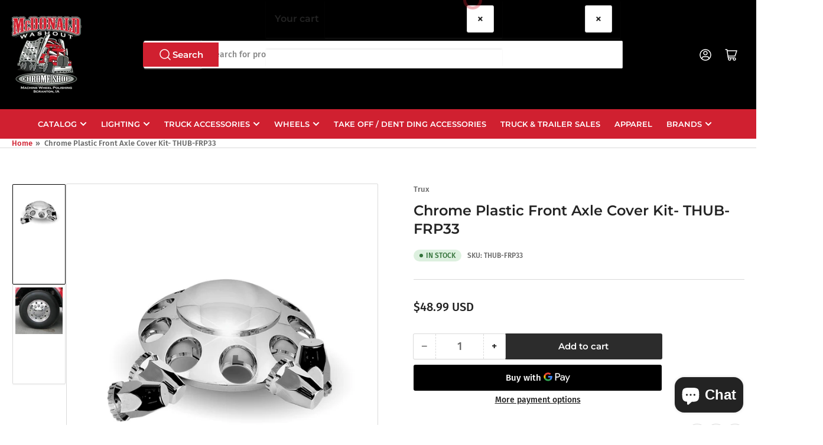

--- FILE ---
content_type: text/html; charset=utf-8
request_url: https://mcdonaldchromeshop.com/products/thub-frp33
body_size: 45773
content:
<!doctype html>
<html
  lang="en"
  
>
  <head>
    <meta charset="utf-8">
    <meta name="viewport" content="width=device-width, initial-scale=1">

    <title>
      Chrome Plastic Front Axle Cover Kit- THUB-FRP33
 &ndash; McDonald Chrome Shop</title>

    <link rel="preconnect" href="//cdn.shopify.com" crossorigin>

    
      <link rel="preconnect" href="//fonts.shopifycdn.com" crossorigin>
    

    
    
      <link
        rel="preload"
        as="font"
        href="//mcdonaldchromeshop.com/cdn/fonts/fira_sans/firasans_n5.79552cf8367e3a638e44238b675dd4700f65828b.woff2"
        type="font/woff2"
        crossorigin
      >
    
    
      <link
        rel="preload"
        as="font"
        href="//mcdonaldchromeshop.com/cdn/fonts/montserrat/montserrat_n6.1326b3e84230700ef15b3a29fb520639977513e0.woff2"
        type="font/woff2"
        crossorigin
      >
    
    
    



<style data-shopify>
  @font-face {
  font-family: "Fira Sans";
  font-weight: 500;
  font-style: normal;
  font-display: swap;
  src: url("//mcdonaldchromeshop.com/cdn/fonts/fira_sans/firasans_n5.79552cf8367e3a638e44238b675dd4700f65828b.woff2") format("woff2"),
       url("//mcdonaldchromeshop.com/cdn/fonts/fira_sans/firasans_n5.25d9c18d6f08e187a1ae61178f0b0b11f90d296a.woff") format("woff");
}

  @font-face {
  font-family: "Fira Sans";
  font-weight: 700;
  font-style: normal;
  font-display: swap;
  src: url("//mcdonaldchromeshop.com/cdn/fonts/fira_sans/firasans_n7.cc8dbbaa3add99fa3b5746d1e0ac6304aad5a265.woff2") format("woff2"),
       url("//mcdonaldchromeshop.com/cdn/fonts/fira_sans/firasans_n7.ec664a82413800dfe65a9cde8547a4b8bd643b08.woff") format("woff");
}

  @font-face {
  font-family: "Fira Sans";
  font-weight: 500;
  font-style: italic;
  font-display: swap;
  src: url("//mcdonaldchromeshop.com/cdn/fonts/fira_sans/firasans_i5.8659450b78c5f382e13f0a77b365c7412d70910b.woff2") format("woff2"),
       url("//mcdonaldchromeshop.com/cdn/fonts/fira_sans/firasans_i5.3b0ca038e3a0dee4bca375de5e1a7c646cbc8b1e.woff") format("woff");
}

  @font-face {
  font-family: "Fira Sans";
  font-weight: 700;
  font-style: italic;
  font-display: swap;
  src: url("//mcdonaldchromeshop.com/cdn/fonts/fira_sans/firasans_i7.a949787ab1c615cf91b95a6e513021199c64f31e.woff2") format("woff2"),
       url("//mcdonaldchromeshop.com/cdn/fonts/fira_sans/firasans_i7.799cab282970134691125391a3ab6bd6bc1306c6.woff") format("woff");
}

  @font-face {
  font-family: Montserrat;
  font-weight: 600;
  font-style: normal;
  font-display: swap;
  src: url("//mcdonaldchromeshop.com/cdn/fonts/montserrat/montserrat_n6.1326b3e84230700ef15b3a29fb520639977513e0.woff2") format("woff2"),
       url("//mcdonaldchromeshop.com/cdn/fonts/montserrat/montserrat_n6.652f051080eb14192330daceed8cd53dfdc5ead9.woff") format("woff");
}

  @font-face {
  font-family: Montserrat;
  font-weight: 700;
  font-style: normal;
  font-display: swap;
  src: url("//mcdonaldchromeshop.com/cdn/fonts/montserrat/montserrat_n7.3c434e22befd5c18a6b4afadb1e3d77c128c7939.woff2") format("woff2"),
       url("//mcdonaldchromeshop.com/cdn/fonts/montserrat/montserrat_n7.5d9fa6e2cae713c8fb539a9876489d86207fe957.woff") format("woff");
}

  @font-face {
  font-family: Montserrat;
  font-weight: 600;
  font-style: italic;
  font-display: swap;
  src: url("//mcdonaldchromeshop.com/cdn/fonts/montserrat/montserrat_i6.e90155dd2f004112a61c0322d66d1f59dadfa84b.woff2") format("woff2"),
       url("//mcdonaldchromeshop.com/cdn/fonts/montserrat/montserrat_i6.41470518d8e9d7f1bcdd29a447c2397e5393943f.woff") format("woff");
}

  @font-face {
  font-family: Montserrat;
  font-weight: 700;
  font-style: italic;
  font-display: swap;
  src: url("//mcdonaldchromeshop.com/cdn/fonts/montserrat/montserrat_i7.a0d4a463df4f146567d871890ffb3c80408e7732.woff2") format("woff2"),
       url("//mcdonaldchromeshop.com/cdn/fonts/montserrat/montserrat_i7.f6ec9f2a0681acc6f8152c40921d2a4d2e1a2c78.woff") format("woff");
}

@font-face {
  font-family: "Fira Sans";
  font-weight: 500;
  font-style: normal;
  font-display: swap;
  src: url("//mcdonaldchromeshop.com/cdn/fonts/fira_sans/firasans_n5.79552cf8367e3a638e44238b675dd4700f65828b.woff2") format("woff2"),
       url("//mcdonaldchromeshop.com/cdn/fonts/fira_sans/firasans_n5.25d9c18d6f08e187a1ae61178f0b0b11f90d296a.woff") format("woff");
}

:root {
  	--page-width: 146rem;
  	--spacing-base-1: 2rem;

  	--grid-desktop-horizontal-spacing: 20px;
  	--grid-desktop-vertical-spacing: 20px;
  	--grid-mobile-horizontal-spacing: 15px;
  	--grid-mobile-vertical-spacing: 15px;

  	--border-radius-base: 2px;
  	--buttons-radius: 2px;
  	--inputs-radius: 4px;
  	--inputs-border-width: 1px;
  	--inputs-border-opacity: .2;

  	--color-base-white: #fff;
  	--color-product-review-star: #ffc700;
  	--color-base-text: 103, 103, 103;
  	--color-base-text-alt: 35, 35, 35;
  	--color-base-border: 218, 218, 218;
  	--color-base-background-1: 255, 255, 255;
  	--color-base-background-2: 248, 248, 248;
  	--color-base-accent-1: 208, 32, 48;
  	--color-base-accent-1-text: 255, 255, 255;
  	--color-base-accent-2: 0, 0, 0;
  	--color-base-accent-2-text: 255, 255, 255;
  	--color-base-accent-3: 35, 35, 35;
  	--color-base-accent-3-text: 255, 255, 255;

  	
  	--color-buttons-primary-background: 208, 32, 48;
  	
  	
  	--color-buttons-primary-text: 255, 255, 255;
  	
  	
  	--color-buttons-secondary-background: 44, 44, 44;
  	
  	
  	--color-buttons-secondary-text: 255, 255, 255;
  	

  	--color-sale: rgba(202, 65, 65, 1.0);
  	--color-sale-background: #f1cdcd;
  	--color-error: rgba(146, 44, 44, 1.0);
  	--color-error-background: #f7e5e5;
  	--color-success: rgba(51, 114, 57, 1.0);
  	--color-success-background: #ddf0df;
  	--color-warning: rgba(189, 107, 27, 1.0);
  	--color-warning-background: #f8e1cb;
  	--color-preorder: rgba(40, 125, 255, 1.0);
  	--color-preorder-background: #e5efff;
  	--color-backorder: rgba(51, 114, 57, 1.0);
  	--color-backorder-background: #ddf0df;
  	--color-price: 35, 35, 35, 1.0;
  	--color-price-discounted: 103, 103, 103, 1.0;

  	--font-body-family: "Fira Sans", sans-serif;
  	--font-body-style: normal;
  	--font-body-weight: 500;
  	--font-bolder-weight: 500;

  	--font-heading-family: Montserrat, sans-serif;
  	--font-heading-style: normal;
  	--font-heading-weight: 600;

  	--font-body-scale: 1.0;
  	--font-heading-scale: 1.0;
  	--font-heading-spacing: 0.0em;
  	--font-heading-transform: none;
  	--font-product-price-scale: 1.0;
  	--font-product-price-grid-scale: 1.0;

  	--font-buttons-family: Montserrat,sans-serif;
  	--font-buttons-transform: none;

  	--font-badges-transform: uppercase;
  }

  :root,
  .color-background-1 {
  	--color-foreground: var(--color-base-text);
  	--color-foreground-alt: var(--color-base-text-alt);
  	--color-background: var(--color-base-background-1);
  	--color-border: rgb(var(--color-base-border));
  	--color-box-shadow: rgba(var(--color-base-border), 0.2);
  	--color-accent-1: var(--color-base-accent-1);
  	--color-accent-2: var(--color-base-accent-2);
  	--color-button: var(--color-buttons-primary-background, var(--color-base-accent-1));
  	--color-button-text: var(--color-buttons-primary-text, var(--color-base-accent-1-text));
  }

  .color-background-2 {
  	--color-foreground: var(--color-base-text);
  	--color-foreground-alt: var(--color-base-text-alt);
  	--color-background: var(--color-base-background-2);
  	--color-border: rgb(var(--color-base-border));
  	--color-box-shadow: rgba(var(--color-base-border), 0.2);
  	--color-accent-1: var(--color-base-accent-1);
  	--color-accent-2: var(--color-base-accent-2);
  	--color-button: var(--color-base-accent-1);
  	--color-button-text: var(--color-base-accent-1-text);
  }

  .color-accent-1 {
  	--color-foreground: var(--color-base-accent-1-text);
  	--color-foreground-alt: var(--color-base-accent-1-text);
  	--color-background: var(--color-base-accent-1);
  	--color-border: rgba(var(--color-base-accent-3-text), 0.2);
  	--color-box-shadow: rgba(var(--color-base-border), 0.05);
  	--color-accent-1: var(--color-base-accent-1-text);
  	--color-accent-2: var(--color-base-accent-2);
  	--color-button: var(--color-base-accent-2);
  	--color-button-text: var(--color-base-accent-2-text);
  }

  .color-accent-2 {
  	--color-foreground: var(--color-base-accent-2-text);
  	--color-foreground-alt: var(--color-base-accent-2-text);
  	--color-background: var(--color-base-accent-2);
  	--color-border: rgba(var(--color-base-accent-2-text), 0.25);
  	--color-box-shadow: rgba(var(--color-base-border), 0.05);
  	--color-accent-1: var(--color-base-accent-1-text);
  	--color-accent-2: var(--color-base-accent-1);
  	--color-button: var(--color-base-accent-1);
  	--color-button-text: var(--color-base-accent-1-text);
  }

  .color-accent-3 {
  	--color-foreground: var(--color-base-accent-3-text);
  	--color-foreground-alt: var(--color-base-accent-3-text);
  	--color-background: var(--color-base-accent-3);
  	--color-border: rgba(var(--color-base-accent-3-text), 0.1);
  	--color-box-shadow: rgba(var(--color-base-border), 0.05);
  	--color-accent-1: var(--color-base-accent-1-text);
  	--color-accent-2: var(--color-base-accent-2);
  	--color-button: var(--color-base-accent-1);
  	--color-button-text: var(--color-base-accent-1-text);
  }

  body,
  .color-background-1,
  .color-background-2,
  .color-accent-1,
  .color-accent-2,
  .color-accent-3 {
  	color: rgb(var(--color-foreground));
  	background-color: rgb(var(--color-background));
  }
</style>


    <style>
      html {
        box-sizing: border-box;
        -ms-overflow-style: scrollbar;
        -webkit-tap-highlight-color: rgba(0, 0, 0, 0);
        height: 100%;
        font-size: calc(var(--font-body-scale) * 62.5%);
        scroll-behavior: smooth;
        line-height: 1.15;
        -webkit-text-size-adjust: 100%;
      }

      * {
        box-sizing: inherit;
      }

      *::before,
      *::after {
        box-sizing: inherit;
      }

      body {
        min-height: 100%;
        font-size: 1.5rem;
        line-height: calc(1 + 0.6 / var(--font-body-scale));
        font-family: var(--font-body-family);
        font-style: var(--font-body-style);
        font-weight: var(--font-body-weight);
        text-transform: none;
        -webkit-font-smoothing: antialiased;
        -moz-osx-font-smoothing: grayscale;
        word-wrap: break-word;
        overflow-wrap: break-word;
        margin: 0;
      }

      @media only screen and (min-width: 1089px) {
        .Footer__Inner {
          display: grid;
          grid-template-columns: repeat(4, 1fr);
        }
      
        .Footer__Aside {
          margin-left: auto;
        }
      }

      .drawer {
        position: fixed;
        top: 0;
        inset-inline-end: 0;
        height: 100dvh;
        width: 85vw;
        max-width: 40rem;
        transform: translateX(calc(100% + 5rem));
      }

      [dir='rtl'] .drawer {
        transform: translateX(calc(-100% - 5rem));
      }

      .dropdown-list-wrap {
        visibility: hidden;
        opacity: 0;
      }

      .breadcrumb {
        display: none;
      }

      @media (min-width: 990px) {
        .breadcrumb {
          display: block;
        }
      }

      slideshow-component {
        display: block;
        height: auto;
        overflow: visible;
      }

      .slideshow {
        position: relative;
        display: block;
        overflow: hidden;
      }

      .slideshow-slide {
        position: relative;
        width: 100%;
        display: block;
        flex: none;
      }
    </style>

    <link href="//mcdonaldchromeshop.com/cdn/shop/t/8/assets/base.css?v=64692183105668013101747323331" rel="stylesheet" type="text/css" media="all" />

    <script src="//mcdonaldchromeshop.com/cdn/shop/t/8/assets/pubsub.js?v=30807451139412869281747323331" defer="defer"></script>
    <script src="//mcdonaldchromeshop.com/cdn/shop/t/8/assets/scripts.js?v=154877523586889495021747323331" defer="defer"></script>

    <script>window.performance && window.performance.mark && window.performance.mark('shopify.content_for_header.start');</script><meta name="google-site-verification" content="OoqSa8AyKj-AX7-GAda3slPvMomD0q_o0U4y08ERRKc">
<meta name="facebook-domain-verification" content="7l62u7iy6adtruylem3qdrhp4u99vl">
<meta name="facebook-domain-verification" content="z2k65m8bgkqefeu471yz38kfvjn78l">
<meta name="google-site-verification" content="OoqSa8AyKj-AX7-GAda3slPvMomD0q_o0U4y08ERRKc">
<meta id="shopify-digital-wallet" name="shopify-digital-wallet" content="/27033665614/digital_wallets/dialog">
<link rel="alternate" type="application/json+oembed" href="https://mcdonaldchromeshop.com/products/thub-frp33.oembed">
<script async="async" src="/checkouts/internal/preloads.js?locale=en-US"></script>
<script id="shopify-features" type="application/json">{"accessToken":"3a1123b9920760e227912949bc41d276","betas":["rich-media-storefront-analytics"],"domain":"mcdonaldchromeshop.com","predictiveSearch":true,"shopId":27033665614,"locale":"en"}</script>
<script>var Shopify = Shopify || {};
Shopify.shop = "mcdonald-chrome-shop.myshopify.com";
Shopify.locale = "en";
Shopify.currency = {"active":"USD","rate":"1.0"};
Shopify.country = "US";
Shopify.theme = {"name":"Customized Athens","id":177295425836,"schema_name":"Athens","schema_version":"4.1.1","theme_store_id":1608,"role":"main"};
Shopify.theme.handle = "null";
Shopify.theme.style = {"id":null,"handle":null};
Shopify.cdnHost = "mcdonaldchromeshop.com/cdn";
Shopify.routes = Shopify.routes || {};
Shopify.routes.root = "/";</script>
<script type="module">!function(o){(o.Shopify=o.Shopify||{}).modules=!0}(window);</script>
<script>!function(o){function n(){var o=[];function n(){o.push(Array.prototype.slice.apply(arguments))}return n.q=o,n}var t=o.Shopify=o.Shopify||{};t.loadFeatures=n(),t.autoloadFeatures=n()}(window);</script>
<script id="shop-js-analytics" type="application/json">{"pageType":"product"}</script>
<script defer="defer" async type="module" src="//mcdonaldchromeshop.com/cdn/shopifycloud/shop-js/modules/v2/client.init-shop-cart-sync_BdyHc3Nr.en.esm.js"></script>
<script defer="defer" async type="module" src="//mcdonaldchromeshop.com/cdn/shopifycloud/shop-js/modules/v2/chunk.common_Daul8nwZ.esm.js"></script>
<script type="module">
  await import("//mcdonaldchromeshop.com/cdn/shopifycloud/shop-js/modules/v2/client.init-shop-cart-sync_BdyHc3Nr.en.esm.js");
await import("//mcdonaldchromeshop.com/cdn/shopifycloud/shop-js/modules/v2/chunk.common_Daul8nwZ.esm.js");

  window.Shopify.SignInWithShop?.initShopCartSync?.({"fedCMEnabled":true,"windoidEnabled":true});

</script>
<script>(function() {
  var isLoaded = false;
  function asyncLoad() {
    if (isLoaded) return;
    isLoaded = true;
    var urls = ["https:\/\/cdn.jsdelivr.net\/gh\/ashishm1\/infyload@main\/simple.js?shop=mcdonald-chrome-shop.myshopify.com"];
    for (var i = 0; i < urls.length; i++) {
      var s = document.createElement('script');
      s.type = 'text/javascript';
      s.async = true;
      s.src = urls[i];
      var x = document.getElementsByTagName('script')[0];
      x.parentNode.insertBefore(s, x);
    }
  };
  if(window.attachEvent) {
    window.attachEvent('onload', asyncLoad);
  } else {
    window.addEventListener('load', asyncLoad, false);
  }
})();</script>
<script id="__st">var __st={"a":27033665614,"offset":-21600,"reqid":"36c6fee1-fe8f-457b-b11f-85f7c045f6ea-1769004914","pageurl":"mcdonaldchromeshop.com\/products\/thub-frp33","u":"e22efbaa2f11","p":"product","rtyp":"product","rid":4594058264654};</script>
<script>window.ShopifyPaypalV4VisibilityTracking = true;</script>
<script id="captcha-bootstrap">!function(){'use strict';const t='contact',e='account',n='new_comment',o=[[t,t],['blogs',n],['comments',n],[t,'customer']],c=[[e,'customer_login'],[e,'guest_login'],[e,'recover_customer_password'],[e,'create_customer']],r=t=>t.map((([t,e])=>`form[action*='/${t}']:not([data-nocaptcha='true']) input[name='form_type'][value='${e}']`)).join(','),a=t=>()=>t?[...document.querySelectorAll(t)].map((t=>t.form)):[];function s(){const t=[...o],e=r(t);return a(e)}const i='password',u='form_key',d=['recaptcha-v3-token','g-recaptcha-response','h-captcha-response',i],f=()=>{try{return window.sessionStorage}catch{return}},m='__shopify_v',_=t=>t.elements[u];function p(t,e,n=!1){try{const o=window.sessionStorage,c=JSON.parse(o.getItem(e)),{data:r}=function(t){const{data:e,action:n}=t;return t[m]||n?{data:e,action:n}:{data:t,action:n}}(c);for(const[e,n]of Object.entries(r))t.elements[e]&&(t.elements[e].value=n);n&&o.removeItem(e)}catch(o){console.error('form repopulation failed',{error:o})}}const l='form_type',E='cptcha';function T(t){t.dataset[E]=!0}const w=window,h=w.document,L='Shopify',v='ce_forms',y='captcha';let A=!1;((t,e)=>{const n=(g='f06e6c50-85a8-45c8-87d0-21a2b65856fe',I='https://cdn.shopify.com/shopifycloud/storefront-forms-hcaptcha/ce_storefront_forms_captcha_hcaptcha.v1.5.2.iife.js',D={infoText:'Protected by hCaptcha',privacyText:'Privacy',termsText:'Terms'},(t,e,n)=>{const o=w[L][v],c=o.bindForm;if(c)return c(t,g,e,D).then(n);var r;o.q.push([[t,g,e,D],n]),r=I,A||(h.body.append(Object.assign(h.createElement('script'),{id:'captcha-provider',async:!0,src:r})),A=!0)});var g,I,D;w[L]=w[L]||{},w[L][v]=w[L][v]||{},w[L][v].q=[],w[L][y]=w[L][y]||{},w[L][y].protect=function(t,e){n(t,void 0,e),T(t)},Object.freeze(w[L][y]),function(t,e,n,w,h,L){const[v,y,A,g]=function(t,e,n){const i=e?o:[],u=t?c:[],d=[...i,...u],f=r(d),m=r(i),_=r(d.filter((([t,e])=>n.includes(e))));return[a(f),a(m),a(_),s()]}(w,h,L),I=t=>{const e=t.target;return e instanceof HTMLFormElement?e:e&&e.form},D=t=>v().includes(t);t.addEventListener('submit',(t=>{const e=I(t);if(!e)return;const n=D(e)&&!e.dataset.hcaptchaBound&&!e.dataset.recaptchaBound,o=_(e),c=g().includes(e)&&(!o||!o.value);(n||c)&&t.preventDefault(),c&&!n&&(function(t){try{if(!f())return;!function(t){const e=f();if(!e)return;const n=_(t);if(!n)return;const o=n.value;o&&e.removeItem(o)}(t);const e=Array.from(Array(32),(()=>Math.random().toString(36)[2])).join('');!function(t,e){_(t)||t.append(Object.assign(document.createElement('input'),{type:'hidden',name:u})),t.elements[u].value=e}(t,e),function(t,e){const n=f();if(!n)return;const o=[...t.querySelectorAll(`input[type='${i}']`)].map((({name:t})=>t)),c=[...d,...o],r={};for(const[a,s]of new FormData(t).entries())c.includes(a)||(r[a]=s);n.setItem(e,JSON.stringify({[m]:1,action:t.action,data:r}))}(t,e)}catch(e){console.error('failed to persist form',e)}}(e),e.submit())}));const S=(t,e)=>{t&&!t.dataset[E]&&(n(t,e.some((e=>e===t))),T(t))};for(const o of['focusin','change'])t.addEventListener(o,(t=>{const e=I(t);D(e)&&S(e,y())}));const B=e.get('form_key'),M=e.get(l),P=B&&M;t.addEventListener('DOMContentLoaded',(()=>{const t=y();if(P)for(const e of t)e.elements[l].value===M&&p(e,B);[...new Set([...A(),...v().filter((t=>'true'===t.dataset.shopifyCaptcha))])].forEach((e=>S(e,t)))}))}(h,new URLSearchParams(w.location.search),n,t,e,['guest_login'])})(!0,!0)}();</script>
<script integrity="sha256-4kQ18oKyAcykRKYeNunJcIwy7WH5gtpwJnB7kiuLZ1E=" data-source-attribution="shopify.loadfeatures" defer="defer" src="//mcdonaldchromeshop.com/cdn/shopifycloud/storefront/assets/storefront/load_feature-a0a9edcb.js" crossorigin="anonymous"></script>
<script data-source-attribution="shopify.dynamic_checkout.dynamic.init">var Shopify=Shopify||{};Shopify.PaymentButton=Shopify.PaymentButton||{isStorefrontPortableWallets:!0,init:function(){window.Shopify.PaymentButton.init=function(){};var t=document.createElement("script");t.src="https://mcdonaldchromeshop.com/cdn/shopifycloud/portable-wallets/latest/portable-wallets.en.js",t.type="module",document.head.appendChild(t)}};
</script>
<script data-source-attribution="shopify.dynamic_checkout.buyer_consent">
  function portableWalletsHideBuyerConsent(e){var t=document.getElementById("shopify-buyer-consent"),n=document.getElementById("shopify-subscription-policy-button");t&&n&&(t.classList.add("hidden"),t.setAttribute("aria-hidden","true"),n.removeEventListener("click",e))}function portableWalletsShowBuyerConsent(e){var t=document.getElementById("shopify-buyer-consent"),n=document.getElementById("shopify-subscription-policy-button");t&&n&&(t.classList.remove("hidden"),t.removeAttribute("aria-hidden"),n.addEventListener("click",e))}window.Shopify?.PaymentButton&&(window.Shopify.PaymentButton.hideBuyerConsent=portableWalletsHideBuyerConsent,window.Shopify.PaymentButton.showBuyerConsent=portableWalletsShowBuyerConsent);
</script>
<script>
  function portableWalletsCleanup(e){e&&e.src&&console.error("Failed to load portable wallets script "+e.src);var t=document.querySelectorAll("shopify-accelerated-checkout .shopify-payment-button__skeleton, shopify-accelerated-checkout-cart .wallet-cart-button__skeleton"),e=document.getElementById("shopify-buyer-consent");for(let e=0;e<t.length;e++)t[e].remove();e&&e.remove()}function portableWalletsNotLoadedAsModule(e){e instanceof ErrorEvent&&"string"==typeof e.message&&e.message.includes("import.meta")&&"string"==typeof e.filename&&e.filename.includes("portable-wallets")&&(window.removeEventListener("error",portableWalletsNotLoadedAsModule),window.Shopify.PaymentButton.failedToLoad=e,"loading"===document.readyState?document.addEventListener("DOMContentLoaded",window.Shopify.PaymentButton.init):window.Shopify.PaymentButton.init())}window.addEventListener("error",portableWalletsNotLoadedAsModule);
</script>

<script type="module" src="https://mcdonaldchromeshop.com/cdn/shopifycloud/portable-wallets/latest/portable-wallets.en.js" onError="portableWalletsCleanup(this)" crossorigin="anonymous"></script>
<script nomodule>
  document.addEventListener("DOMContentLoaded", portableWalletsCleanup);
</script>

<link id="shopify-accelerated-checkout-styles" rel="stylesheet" media="screen" href="https://mcdonaldchromeshop.com/cdn/shopifycloud/portable-wallets/latest/accelerated-checkout-backwards-compat.css" crossorigin="anonymous">
<style id="shopify-accelerated-checkout-cart">
        #shopify-buyer-consent {
  margin-top: 1em;
  display: inline-block;
  width: 100%;
}

#shopify-buyer-consent.hidden {
  display: none;
}

#shopify-subscription-policy-button {
  background: none;
  border: none;
  padding: 0;
  text-decoration: underline;
  font-size: inherit;
  cursor: pointer;
}

#shopify-subscription-policy-button::before {
  box-shadow: none;
}

      </style>

<script>window.performance && window.performance.mark && window.performance.mark('shopify.content_for_header.end');</script>

    <script>
      if (Shopify.designMode) {
        document.documentElement.classList.add('shopify-design-mode');
      }
    </script>
      <meta name="description" content="  CHROME ABS PLASTIC FRONT AXLE COVER KIT WITH REMOVABLE CENTER CAP &amp;amp; 33MM THREADED NUT COVERS Sold As a Kit Designed to Fit Most 20&quot;, 22.5&quot; &amp;amp; 24.5&quot; Wheels - 11.25&quot; Bolt Circle/ Center Applications. 3 or 4 exposed thread for Threaded Nut Covers Material Chrome ABS Plastic What&#39;s Included Front Axle Cover w/ Rem">
    
    <link rel="canonical" href="https://mcdonaldchromeshop.com/products/thub-frp33">
    


<meta property="og:site_name" content="McDonald Chrome Shop">
<meta property="og:url" content="https://mcdonaldchromeshop.com/products/thub-frp33">
<meta property="og:title" content="Chrome Plastic Front Axle Cover Kit- THUB-FRP33">
<meta property="og:type" content="product">
<meta property="og:description" content="  CHROME ABS PLASTIC FRONT AXLE COVER KIT WITH REMOVABLE CENTER CAP &amp;amp; 33MM THREADED NUT COVERS Sold As a Kit Designed to Fit Most 20&quot;, 22.5&quot; &amp;amp; 24.5&quot; Wheels - 11.25&quot; Bolt Circle/ Center Applications. 3 or 4 exposed thread for Threaded Nut Covers Material Chrome ABS Plastic What&#39;s Included Front Axle Cover w/ Rem"><meta property="og:image" content="http://mcdonaldchromeshop.com/cdn/shop/products/THUB-FRP33.jpg?v=1584992383">
  <meta property="og:image:secure_url" content="https://mcdonaldchromeshop.com/cdn/shop/products/THUB-FRP33.jpg?v=1584992383">
  <meta property="og:image:width" content="1200">
  <meta property="og:image:height" content="1200"><meta
    property="og:price:amount"
    content="48.99"
  >
  <meta property="og:price:currency" content="USD"><meta name="twitter:card" content="summary_large_image">
<meta name="twitter:title" content="Chrome Plastic Front Axle Cover Kit- THUB-FRP33">
<meta name="twitter:description" content="  CHROME ABS PLASTIC FRONT AXLE COVER KIT WITH REMOVABLE CENTER CAP &amp;amp; 33MM THREADED NUT COVERS Sold As a Kit Designed to Fit Most 20&quot;, 22.5&quot; &amp;amp; 24.5&quot; Wheels - 11.25&quot; Bolt Circle/ Center Applications. 3 or 4 exposed thread for Threaded Nut Covers Material Chrome ABS Plastic What&#39;s Included Front Axle Cover w/ Rem">

    
      <link
        rel="icon"
        type="image/png"
        href="//mcdonaldchromeshop.com/cdn/shop/files/Favicon-150x150.webp?crop=center&height=32&v=1747663087&width=32"
      >
    
  <script src="https://cdn.shopify.com/extensions/4d5a2c47-c9fc-4724-a26e-14d501c856c6/attrac-6/assets/attrac-embed-bars.js" type="text/javascript" defer="defer"></script>
<script src="https://cdn.shopify.com/extensions/e8878072-2f6b-4e89-8082-94b04320908d/inbox-1254/assets/inbox-chat-loader.js" type="text/javascript" defer="defer"></script>
<link href="https://monorail-edge.shopifysvc.com" rel="dns-prefetch">
<script>(function(){if ("sendBeacon" in navigator && "performance" in window) {try {var session_token_from_headers = performance.getEntriesByType('navigation')[0].serverTiming.find(x => x.name == '_s').description;} catch {var session_token_from_headers = undefined;}var session_cookie_matches = document.cookie.match(/_shopify_s=([^;]*)/);var session_token_from_cookie = session_cookie_matches && session_cookie_matches.length === 2 ? session_cookie_matches[1] : "";var session_token = session_token_from_headers || session_token_from_cookie || "";function handle_abandonment_event(e) {var entries = performance.getEntries().filter(function(entry) {return /monorail-edge.shopifysvc.com/.test(entry.name);});if (!window.abandonment_tracked && entries.length === 0) {window.abandonment_tracked = true;var currentMs = Date.now();var navigation_start = performance.timing.navigationStart;var payload = {shop_id: 27033665614,url: window.location.href,navigation_start,duration: currentMs - navigation_start,session_token,page_type: "product"};window.navigator.sendBeacon("https://monorail-edge.shopifysvc.com/v1/produce", JSON.stringify({schema_id: "online_store_buyer_site_abandonment/1.1",payload: payload,metadata: {event_created_at_ms: currentMs,event_sent_at_ms: currentMs}}));}}window.addEventListener('pagehide', handle_abandonment_event);}}());</script>
<script id="web-pixels-manager-setup">(function e(e,d,r,n,o){if(void 0===o&&(o={}),!Boolean(null===(a=null===(i=window.Shopify)||void 0===i?void 0:i.analytics)||void 0===a?void 0:a.replayQueue)){var i,a;window.Shopify=window.Shopify||{};var t=window.Shopify;t.analytics=t.analytics||{};var s=t.analytics;s.replayQueue=[],s.publish=function(e,d,r){return s.replayQueue.push([e,d,r]),!0};try{self.performance.mark("wpm:start")}catch(e){}var l=function(){var e={modern:/Edge?\/(1{2}[4-9]|1[2-9]\d|[2-9]\d{2}|\d{4,})\.\d+(\.\d+|)|Firefox\/(1{2}[4-9]|1[2-9]\d|[2-9]\d{2}|\d{4,})\.\d+(\.\d+|)|Chrom(ium|e)\/(9{2}|\d{3,})\.\d+(\.\d+|)|(Maci|X1{2}).+ Version\/(15\.\d+|(1[6-9]|[2-9]\d|\d{3,})\.\d+)([,.]\d+|)( \(\w+\)|)( Mobile\/\w+|) Safari\/|Chrome.+OPR\/(9{2}|\d{3,})\.\d+\.\d+|(CPU[ +]OS|iPhone[ +]OS|CPU[ +]iPhone|CPU IPhone OS|CPU iPad OS)[ +]+(15[._]\d+|(1[6-9]|[2-9]\d|\d{3,})[._]\d+)([._]\d+|)|Android:?[ /-](13[3-9]|1[4-9]\d|[2-9]\d{2}|\d{4,})(\.\d+|)(\.\d+|)|Android.+Firefox\/(13[5-9]|1[4-9]\d|[2-9]\d{2}|\d{4,})\.\d+(\.\d+|)|Android.+Chrom(ium|e)\/(13[3-9]|1[4-9]\d|[2-9]\d{2}|\d{4,})\.\d+(\.\d+|)|SamsungBrowser\/([2-9]\d|\d{3,})\.\d+/,legacy:/Edge?\/(1[6-9]|[2-9]\d|\d{3,})\.\d+(\.\d+|)|Firefox\/(5[4-9]|[6-9]\d|\d{3,})\.\d+(\.\d+|)|Chrom(ium|e)\/(5[1-9]|[6-9]\d|\d{3,})\.\d+(\.\d+|)([\d.]+$|.*Safari\/(?![\d.]+ Edge\/[\d.]+$))|(Maci|X1{2}).+ Version\/(10\.\d+|(1[1-9]|[2-9]\d|\d{3,})\.\d+)([,.]\d+|)( \(\w+\)|)( Mobile\/\w+|) Safari\/|Chrome.+OPR\/(3[89]|[4-9]\d|\d{3,})\.\d+\.\d+|(CPU[ +]OS|iPhone[ +]OS|CPU[ +]iPhone|CPU IPhone OS|CPU iPad OS)[ +]+(10[._]\d+|(1[1-9]|[2-9]\d|\d{3,})[._]\d+)([._]\d+|)|Android:?[ /-](13[3-9]|1[4-9]\d|[2-9]\d{2}|\d{4,})(\.\d+|)(\.\d+|)|Mobile Safari.+OPR\/([89]\d|\d{3,})\.\d+\.\d+|Android.+Firefox\/(13[5-9]|1[4-9]\d|[2-9]\d{2}|\d{4,})\.\d+(\.\d+|)|Android.+Chrom(ium|e)\/(13[3-9]|1[4-9]\d|[2-9]\d{2}|\d{4,})\.\d+(\.\d+|)|Android.+(UC? ?Browser|UCWEB|U3)[ /]?(15\.([5-9]|\d{2,})|(1[6-9]|[2-9]\d|\d{3,})\.\d+)\.\d+|SamsungBrowser\/(5\.\d+|([6-9]|\d{2,})\.\d+)|Android.+MQ{2}Browser\/(14(\.(9|\d{2,})|)|(1[5-9]|[2-9]\d|\d{3,})(\.\d+|))(\.\d+|)|K[Aa][Ii]OS\/(3\.\d+|([4-9]|\d{2,})\.\d+)(\.\d+|)/},d=e.modern,r=e.legacy,n=navigator.userAgent;return n.match(d)?"modern":n.match(r)?"legacy":"unknown"}(),u="modern"===l?"modern":"legacy",c=(null!=n?n:{modern:"",legacy:""})[u],f=function(e){return[e.baseUrl,"/wpm","/b",e.hashVersion,"modern"===e.buildTarget?"m":"l",".js"].join("")}({baseUrl:d,hashVersion:r,buildTarget:u}),m=function(e){var d=e.version,r=e.bundleTarget,n=e.surface,o=e.pageUrl,i=e.monorailEndpoint;return{emit:function(e){var a=e.status,t=e.errorMsg,s=(new Date).getTime(),l=JSON.stringify({metadata:{event_sent_at_ms:s},events:[{schema_id:"web_pixels_manager_load/3.1",payload:{version:d,bundle_target:r,page_url:o,status:a,surface:n,error_msg:t},metadata:{event_created_at_ms:s}}]});if(!i)return console&&console.warn&&console.warn("[Web Pixels Manager] No Monorail endpoint provided, skipping logging."),!1;try{return self.navigator.sendBeacon.bind(self.navigator)(i,l)}catch(e){}var u=new XMLHttpRequest;try{return u.open("POST",i,!0),u.setRequestHeader("Content-Type","text/plain"),u.send(l),!0}catch(e){return console&&console.warn&&console.warn("[Web Pixels Manager] Got an unhandled error while logging to Monorail."),!1}}}}({version:r,bundleTarget:l,surface:e.surface,pageUrl:self.location.href,monorailEndpoint:e.monorailEndpoint});try{o.browserTarget=l,function(e){var d=e.src,r=e.async,n=void 0===r||r,o=e.onload,i=e.onerror,a=e.sri,t=e.scriptDataAttributes,s=void 0===t?{}:t,l=document.createElement("script"),u=document.querySelector("head"),c=document.querySelector("body");if(l.async=n,l.src=d,a&&(l.integrity=a,l.crossOrigin="anonymous"),s)for(var f in s)if(Object.prototype.hasOwnProperty.call(s,f))try{l.dataset[f]=s[f]}catch(e){}if(o&&l.addEventListener("load",o),i&&l.addEventListener("error",i),u)u.appendChild(l);else{if(!c)throw new Error("Did not find a head or body element to append the script");c.appendChild(l)}}({src:f,async:!0,onload:function(){if(!function(){var e,d;return Boolean(null===(d=null===(e=window.Shopify)||void 0===e?void 0:e.analytics)||void 0===d?void 0:d.initialized)}()){var d=window.webPixelsManager.init(e)||void 0;if(d){var r=window.Shopify.analytics;r.replayQueue.forEach((function(e){var r=e[0],n=e[1],o=e[2];d.publishCustomEvent(r,n,o)})),r.replayQueue=[],r.publish=d.publishCustomEvent,r.visitor=d.visitor,r.initialized=!0}}},onerror:function(){return m.emit({status:"failed",errorMsg:"".concat(f," has failed to load")})},sri:function(e){var d=/^sha384-[A-Za-z0-9+/=]+$/;return"string"==typeof e&&d.test(e)}(c)?c:"",scriptDataAttributes:o}),m.emit({status:"loading"})}catch(e){m.emit({status:"failed",errorMsg:(null==e?void 0:e.message)||"Unknown error"})}}})({shopId: 27033665614,storefrontBaseUrl: "https://mcdonaldchromeshop.com",extensionsBaseUrl: "https://extensions.shopifycdn.com/cdn/shopifycloud/web-pixels-manager",monorailEndpoint: "https://monorail-edge.shopifysvc.com/unstable/produce_batch",surface: "storefront-renderer",enabledBetaFlags: ["2dca8a86"],webPixelsConfigList: [{"id":"1575485740","configuration":"{\"config\":\"{\\\"google_tag_ids\\\":[\\\"AW-10883211504\\\",\\\"GT-M6X3WLZL\\\",\\\"G-DXXS6Z6XTZ\\\"],\\\"target_country\\\":\\\"US\\\",\\\"gtag_events\\\":[{\\\"type\\\":\\\"search\\\",\\\"action_label\\\":[\\\"AW-10883211504\\\/gP3QCMLS8ZsbEPDBwsUo\\\",\\\"G-DXXS6Z6XTZ\\\"]},{\\\"type\\\":\\\"begin_checkout\\\",\\\"action_label\\\":[\\\"AW-10883211504\\\/jyzlCL7R8ZsbEPDBwsUo\\\",\\\"G-DXXS6Z6XTZ\\\"]},{\\\"type\\\":\\\"view_item\\\",\\\"action_label\\\":[\\\"AW-10883211504\\\/p5EtCL_S8ZsbEPDBwsUo\\\",\\\"MC-CRBQ81139H\\\",\\\"G-DXXS6Z6XTZ\\\"]},{\\\"type\\\":\\\"purchase\\\",\\\"action_label\\\":[\\\"AW-10883211504\\\/2LOgCLvR8ZsbEPDBwsUo\\\",\\\"MC-CRBQ81139H\\\",\\\"G-DXXS6Z6XTZ\\\"]},{\\\"type\\\":\\\"page_view\\\",\\\"action_label\\\":[\\\"AW-10883211504\\\/B-XcCLzS8ZsbEPDBwsUo\\\",\\\"MC-CRBQ81139H\\\",\\\"G-DXXS6Z6XTZ\\\"]},{\\\"type\\\":\\\"add_payment_info\\\",\\\"action_label\\\":[\\\"AW-10883211504\\\/6pVuCLn99psbEPDBwsUo\\\",\\\"G-DXXS6Z6XTZ\\\"]},{\\\"type\\\":\\\"add_to_cart\\\",\\\"action_label\\\":[\\\"AW-10883211504\\\/A8SECLnS8ZsbEPDBwsUo\\\",\\\"G-DXXS6Z6XTZ\\\"]}],\\\"enable_monitoring_mode\\\":false}\"}","eventPayloadVersion":"v1","runtimeContext":"OPEN","scriptVersion":"b2a88bafab3e21179ed38636efcd8a93","type":"APP","apiClientId":1780363,"privacyPurposes":[],"dataSharingAdjustments":{"protectedCustomerApprovalScopes":["read_customer_address","read_customer_email","read_customer_name","read_customer_personal_data","read_customer_phone"]}},{"id":"302711084","configuration":"{\"pixel_id\":\"292327471834833\",\"pixel_type\":\"facebook_pixel\",\"metaapp_system_user_token\":\"-\"}","eventPayloadVersion":"v1","runtimeContext":"OPEN","scriptVersion":"ca16bc87fe92b6042fbaa3acc2fbdaa6","type":"APP","apiClientId":2329312,"privacyPurposes":["ANALYTICS","MARKETING","SALE_OF_DATA"],"dataSharingAdjustments":{"protectedCustomerApprovalScopes":["read_customer_address","read_customer_email","read_customer_name","read_customer_personal_data","read_customer_phone"]}},{"id":"143425836","eventPayloadVersion":"v1","runtimeContext":"LAX","scriptVersion":"1","type":"CUSTOM","privacyPurposes":["ANALYTICS"],"name":"Google Analytics tag (migrated)"},{"id":"shopify-app-pixel","configuration":"{}","eventPayloadVersion":"v1","runtimeContext":"STRICT","scriptVersion":"0450","apiClientId":"shopify-pixel","type":"APP","privacyPurposes":["ANALYTICS","MARKETING"]},{"id":"shopify-custom-pixel","eventPayloadVersion":"v1","runtimeContext":"LAX","scriptVersion":"0450","apiClientId":"shopify-pixel","type":"CUSTOM","privacyPurposes":["ANALYTICS","MARKETING"]}],isMerchantRequest: false,initData: {"shop":{"name":"McDonald Chrome Shop","paymentSettings":{"currencyCode":"USD"},"myshopifyDomain":"mcdonald-chrome-shop.myshopify.com","countryCode":"US","storefrontUrl":"https:\/\/mcdonaldchromeshop.com"},"customer":null,"cart":null,"checkout":null,"productVariants":[{"price":{"amount":48.99,"currencyCode":"USD"},"product":{"title":"Chrome Plastic Front Axle Cover Kit- THUB-FRP33","vendor":"Trux","id":"4594058264654","untranslatedTitle":"Chrome Plastic Front Axle Cover Kit- THUB-FRP33","url":"\/products\/thub-frp33","type":"hub cover"},"id":"31903394758734","image":{"src":"\/\/mcdonaldchromeshop.com\/cdn\/shop\/products\/THUB-FRP33.jpg?v=1584992383"},"sku":"THUB-FRP33","title":"Default Title","untranslatedTitle":"Default Title"}],"purchasingCompany":null},},"https://mcdonaldchromeshop.com/cdn","fcfee988w5aeb613cpc8e4bc33m6693e112",{"modern":"","legacy":""},{"shopId":"27033665614","storefrontBaseUrl":"https:\/\/mcdonaldchromeshop.com","extensionBaseUrl":"https:\/\/extensions.shopifycdn.com\/cdn\/shopifycloud\/web-pixels-manager","surface":"storefront-renderer","enabledBetaFlags":"[\"2dca8a86\"]","isMerchantRequest":"false","hashVersion":"fcfee988w5aeb613cpc8e4bc33m6693e112","publish":"custom","events":"[[\"page_viewed\",{}],[\"product_viewed\",{\"productVariant\":{\"price\":{\"amount\":48.99,\"currencyCode\":\"USD\"},\"product\":{\"title\":\"Chrome Plastic Front Axle Cover Kit- THUB-FRP33\",\"vendor\":\"Trux\",\"id\":\"4594058264654\",\"untranslatedTitle\":\"Chrome Plastic Front Axle Cover Kit- THUB-FRP33\",\"url\":\"\/products\/thub-frp33\",\"type\":\"hub cover\"},\"id\":\"31903394758734\",\"image\":{\"src\":\"\/\/mcdonaldchromeshop.com\/cdn\/shop\/products\/THUB-FRP33.jpg?v=1584992383\"},\"sku\":\"THUB-FRP33\",\"title\":\"Default Title\",\"untranslatedTitle\":\"Default Title\"}}]]"});</script><script>
  window.ShopifyAnalytics = window.ShopifyAnalytics || {};
  window.ShopifyAnalytics.meta = window.ShopifyAnalytics.meta || {};
  window.ShopifyAnalytics.meta.currency = 'USD';
  var meta = {"product":{"id":4594058264654,"gid":"gid:\/\/shopify\/Product\/4594058264654","vendor":"Trux","type":"hub cover","handle":"thub-frp33","variants":[{"id":31903394758734,"price":4899,"name":"Chrome Plastic Front Axle Cover Kit- THUB-FRP33","public_title":null,"sku":"THUB-FRP33"}],"remote":false},"page":{"pageType":"product","resourceType":"product","resourceId":4594058264654,"requestId":"36c6fee1-fe8f-457b-b11f-85f7c045f6ea-1769004914"}};
  for (var attr in meta) {
    window.ShopifyAnalytics.meta[attr] = meta[attr];
  }
</script>
<script class="analytics">
  (function () {
    var customDocumentWrite = function(content) {
      var jquery = null;

      if (window.jQuery) {
        jquery = window.jQuery;
      } else if (window.Checkout && window.Checkout.$) {
        jquery = window.Checkout.$;
      }

      if (jquery) {
        jquery('body').append(content);
      }
    };

    var hasLoggedConversion = function(token) {
      if (token) {
        return document.cookie.indexOf('loggedConversion=' + token) !== -1;
      }
      return false;
    }

    var setCookieIfConversion = function(token) {
      if (token) {
        var twoMonthsFromNow = new Date(Date.now());
        twoMonthsFromNow.setMonth(twoMonthsFromNow.getMonth() + 2);

        document.cookie = 'loggedConversion=' + token + '; expires=' + twoMonthsFromNow;
      }
    }

    var trekkie = window.ShopifyAnalytics.lib = window.trekkie = window.trekkie || [];
    if (trekkie.integrations) {
      return;
    }
    trekkie.methods = [
      'identify',
      'page',
      'ready',
      'track',
      'trackForm',
      'trackLink'
    ];
    trekkie.factory = function(method) {
      return function() {
        var args = Array.prototype.slice.call(arguments);
        args.unshift(method);
        trekkie.push(args);
        return trekkie;
      };
    };
    for (var i = 0; i < trekkie.methods.length; i++) {
      var key = trekkie.methods[i];
      trekkie[key] = trekkie.factory(key);
    }
    trekkie.load = function(config) {
      trekkie.config = config || {};
      trekkie.config.initialDocumentCookie = document.cookie;
      var first = document.getElementsByTagName('script')[0];
      var script = document.createElement('script');
      script.type = 'text/javascript';
      script.onerror = function(e) {
        var scriptFallback = document.createElement('script');
        scriptFallback.type = 'text/javascript';
        scriptFallback.onerror = function(error) {
                var Monorail = {
      produce: function produce(monorailDomain, schemaId, payload) {
        var currentMs = new Date().getTime();
        var event = {
          schema_id: schemaId,
          payload: payload,
          metadata: {
            event_created_at_ms: currentMs,
            event_sent_at_ms: currentMs
          }
        };
        return Monorail.sendRequest("https://" + monorailDomain + "/v1/produce", JSON.stringify(event));
      },
      sendRequest: function sendRequest(endpointUrl, payload) {
        // Try the sendBeacon API
        if (window && window.navigator && typeof window.navigator.sendBeacon === 'function' && typeof window.Blob === 'function' && !Monorail.isIos12()) {
          var blobData = new window.Blob([payload], {
            type: 'text/plain'
          });

          if (window.navigator.sendBeacon(endpointUrl, blobData)) {
            return true;
          } // sendBeacon was not successful

        } // XHR beacon

        var xhr = new XMLHttpRequest();

        try {
          xhr.open('POST', endpointUrl);
          xhr.setRequestHeader('Content-Type', 'text/plain');
          xhr.send(payload);
        } catch (e) {
          console.log(e);
        }

        return false;
      },
      isIos12: function isIos12() {
        return window.navigator.userAgent.lastIndexOf('iPhone; CPU iPhone OS 12_') !== -1 || window.navigator.userAgent.lastIndexOf('iPad; CPU OS 12_') !== -1;
      }
    };
    Monorail.produce('monorail-edge.shopifysvc.com',
      'trekkie_storefront_load_errors/1.1',
      {shop_id: 27033665614,
      theme_id: 177295425836,
      app_name: "storefront",
      context_url: window.location.href,
      source_url: "//mcdonaldchromeshop.com/cdn/s/trekkie.storefront.cd680fe47e6c39ca5d5df5f0a32d569bc48c0f27.min.js"});

        };
        scriptFallback.async = true;
        scriptFallback.src = '//mcdonaldchromeshop.com/cdn/s/trekkie.storefront.cd680fe47e6c39ca5d5df5f0a32d569bc48c0f27.min.js';
        first.parentNode.insertBefore(scriptFallback, first);
      };
      script.async = true;
      script.src = '//mcdonaldchromeshop.com/cdn/s/trekkie.storefront.cd680fe47e6c39ca5d5df5f0a32d569bc48c0f27.min.js';
      first.parentNode.insertBefore(script, first);
    };
    trekkie.load(
      {"Trekkie":{"appName":"storefront","development":false,"defaultAttributes":{"shopId":27033665614,"isMerchantRequest":null,"themeId":177295425836,"themeCityHash":"16080143350250133384","contentLanguage":"en","currency":"USD","eventMetadataId":"ae3f694b-aa51-4fd6-a4d8-6278121c02f4"},"isServerSideCookieWritingEnabled":true,"monorailRegion":"shop_domain","enabledBetaFlags":["65f19447"]},"Session Attribution":{},"S2S":{"facebookCapiEnabled":true,"source":"trekkie-storefront-renderer","apiClientId":580111}}
    );

    var loaded = false;
    trekkie.ready(function() {
      if (loaded) return;
      loaded = true;

      window.ShopifyAnalytics.lib = window.trekkie;

      var originalDocumentWrite = document.write;
      document.write = customDocumentWrite;
      try { window.ShopifyAnalytics.merchantGoogleAnalytics.call(this); } catch(error) {};
      document.write = originalDocumentWrite;

      window.ShopifyAnalytics.lib.page(null,{"pageType":"product","resourceType":"product","resourceId":4594058264654,"requestId":"36c6fee1-fe8f-457b-b11f-85f7c045f6ea-1769004914","shopifyEmitted":true});

      var match = window.location.pathname.match(/checkouts\/(.+)\/(thank_you|post_purchase)/)
      var token = match? match[1]: undefined;
      if (!hasLoggedConversion(token)) {
        setCookieIfConversion(token);
        window.ShopifyAnalytics.lib.track("Viewed Product",{"currency":"USD","variantId":31903394758734,"productId":4594058264654,"productGid":"gid:\/\/shopify\/Product\/4594058264654","name":"Chrome Plastic Front Axle Cover Kit- THUB-FRP33","price":"48.99","sku":"THUB-FRP33","brand":"Trux","variant":null,"category":"hub cover","nonInteraction":true,"remote":false},undefined,undefined,{"shopifyEmitted":true});
      window.ShopifyAnalytics.lib.track("monorail:\/\/trekkie_storefront_viewed_product\/1.1",{"currency":"USD","variantId":31903394758734,"productId":4594058264654,"productGid":"gid:\/\/shopify\/Product\/4594058264654","name":"Chrome Plastic Front Axle Cover Kit- THUB-FRP33","price":"48.99","sku":"THUB-FRP33","brand":"Trux","variant":null,"category":"hub cover","nonInteraction":true,"remote":false,"referer":"https:\/\/mcdonaldchromeshop.com\/products\/thub-frp33"});
      }
    });


        var eventsListenerScript = document.createElement('script');
        eventsListenerScript.async = true;
        eventsListenerScript.src = "//mcdonaldchromeshop.com/cdn/shopifycloud/storefront/assets/shop_events_listener-3da45d37.js";
        document.getElementsByTagName('head')[0].appendChild(eventsListenerScript);

})();</script>
  <script>
  if (!window.ga || (window.ga && typeof window.ga !== 'function')) {
    window.ga = function ga() {
      (window.ga.q = window.ga.q || []).push(arguments);
      if (window.Shopify && window.Shopify.analytics && typeof window.Shopify.analytics.publish === 'function') {
        window.Shopify.analytics.publish("ga_stub_called", {}, {sendTo: "google_osp_migration"});
      }
      console.error("Shopify's Google Analytics stub called with:", Array.from(arguments), "\nSee https://help.shopify.com/manual/promoting-marketing/pixels/pixel-migration#google for more information.");
    };
    if (window.Shopify && window.Shopify.analytics && typeof window.Shopify.analytics.publish === 'function') {
      window.Shopify.analytics.publish("ga_stub_initialized", {}, {sendTo: "google_osp_migration"});
    }
  }
</script>
<script
  defer
  src="https://mcdonaldchromeshop.com/cdn/shopifycloud/perf-kit/shopify-perf-kit-3.0.4.min.js"
  data-application="storefront-renderer"
  data-shop-id="27033665614"
  data-render-region="gcp-us-central1"
  data-page-type="product"
  data-theme-instance-id="177295425836"
  data-theme-name="Athens"
  data-theme-version="4.1.1"
  data-monorail-region="shop_domain"
  data-resource-timing-sampling-rate="10"
  data-shs="true"
  data-shs-beacon="true"
  data-shs-export-with-fetch="true"
  data-shs-logs-sample-rate="1"
  data-shs-beacon-endpoint="https://mcdonaldchromeshop.com/api/collect"
></script>
</head>

  

  <body class="template-product setting-buttons-solid setting-buttons-size-md settings-remove-ribbons-true setting-color-swatch-shape-square">
    <a class="skip-link visually-hidden visually-hidden-focusable" href="#MainContent">Skip to the content</a>

    <!-- BEGIN sections: header-group -->
<div id="shopify-section-sections--24455688225068__header" class="shopify-section shopify-section-group-header-group section-header">
<link
    rel="stylesheet"
    href="//mcdonaldchromeshop.com/cdn/shop/t/8/assets/component-predictive-search.css?v=76286047207517879751747323331"
    media="print"
    onload="this.media='all'"
  >
  <link
    rel="stylesheet"
    href="//mcdonaldchromeshop.com/cdn/shop/t/8/assets/component-price.css?v=40405733356809503081747323331"
    media="print"
    onload="this.media='all'"
  ><script src="//mcdonaldchromeshop.com/cdn/shop/t/8/assets/sticky-header.js?v=113694092851448056601747323331" defer="defer"></script>


  <script src="//mcdonaldchromeshop.com/cdn/shop/t/8/assets/product-form.js?v=126091133551130777111747323331" defer="defer"></script><script>
  window.shopUrl = 'https://mcdonaldchromeshop.com';
  window.requestShopUrl = 'https://mcdonaldchromeshop.com';

  window.routes = {
    cart_url: '/cart',
    cart_add_url: '/cart/add',
    cart_change_url: '/cart/change',
    cart_update_url: '/cart/update',
    predictive_search_url: '/search/suggest',
    all_products_url: '/collections/all',
    search_url: '/search'
  };

  window.accessibilityStrings = {
    shareSuccess: `Link copied to clipboard`
  };

  window.cartStrings = {
    error: `There was an error while updating your cart. Please try again.`,
    quantityError: `You can only add [quantity] of this item to your cart.`
  };

  window.variantStrings = {
    outOfStock: `Out of stock`,inStock: `In stock`,alwaysInStock: `In stock`,
    numberLeft: `Only [quantity] left`,
    numberAvailable: `[quantity] items available`,
    addToCart: `Add to cart`,
    unavailable: `Unavailable`
  };

  window.productsStrings = {
    facetsShowMore: `Show More`,
    facetsShowLess: `Show Less`,
    viewFullDetails: `View full details`,
  };

  window.recentlyViewedStrings = {
    currentLanguage: `en`,
    lessThanMinute: `A moment ago`,
    justNow: `Just now`,
    remove: `Dismiss`,
  };

  window.productGridStrings = {
    hideFilters: `Hide filters`,
    showFilters: `Show filters`,
  }

  window.quickOrderListStrings = {
    min_error: `This item has a minimum of [min]`,
    max_error: `This item has a maximum of [max]`,
    step_error: `You can only add this item in increments of [step]`,
  };

  window.themeSettings = {
    showItemsInStock: false,
    redirectToCart: false
  };
</script>

<style>
  .header {
  	--main-navigation-font-size: 13px;
  }
  .header-heading img,
  .header-heading svg {
  	width: 120px;
  }

  @media (min-width: 750px) {
  	.header-heading img,
  	.header-heading svg {
  		max-width: 120px;
  	}
  }

  @media (min-width: 990px) {
  	.head-mast {
  		padding-top: 2.7rem;
  		padding-bottom: 2.7rem;
  	}
  }
</style>

<svg class="visually-hidden">
  <linearGradient id="rating-star-gradient-half">
  	<stop offset="50%" stop-color="var(--jdgm-star-color, var(--color-product-review-star))" />
  	<stop offset="50%" stop-color="rgba(var(--color-foreground), .5)" stop-opacity="0.5" />
  </linearGradient>
</svg>

<sticky-header
  
  
>
  <header
    data-id="sections--24455688225068__header"
    id="header"
    class="header border-none header-main-nav-uppercase header-search-display-show"
  >
    <div class="color-accent-2">
      <div class="container">
        <div class="head-mast">
          <div class="head-slot head-slot-start">
            

              <span
                class="head-slot-item header-heading h2 "
              ><a href="/"><img
                    src="//mcdonaldchromeshop.com/cdn/shop/files/MTW_REd_Logo_e1d3a230-6ab9-444d-8cb2-3d4cf82b8d27.png?v=1747668487&width=120"
                    srcset="//mcdonaldchromeshop.com/cdn/shop/files/MTW_REd_Logo_e1d3a230-6ab9-444d-8cb2-3d4cf82b8d27.png?v=1747668487&width=120 1x, //mcdonaldchromeshop.com/cdn/shop/files/MTW_REd_Logo_e1d3a230-6ab9-444d-8cb2-3d4cf82b8d27.png?v=1747668487&width=240 2x"
                    alt="McDonald Chrome Shop"
                    width="240"
                    height="261"
                  ></a>
              </span>
            
          </div>

          <div class="head-slot head-slot-mid">
            
              


  <div class="head-slot-item header-search-global">

<predictive-search
    class="header-search-global-component"
    data-loading-text="Loading..."
    data-limit="4"
    data-limit-scope="each"
  ><form
  action="/search"
  method="get"
  role="search"
  class="search header-search-global-form color-background-1"
>
  <div class="header-search-global-form-wrap"><div class="select-custom header-global-search-select">
        <select
          id="search-filter"
          name="search-filter"
          data-type="tag"
          class="header-global-search-categories"
        >
          
            
            <option value="" selected="selected">All Tags</option>

              

              
                <option value="06+ Peterbilt">06+ peterbilt</option>
              

              
                <option value="1 1/2 nut cover">1 1/2 nut cover</option>
              

              
                <option value="1 Gallon">1 gallon</option>
              

              
                <option value="1 Tube">1 tube</option>
              

              
                <option value="1 license plate">1 license plate</option>
              

              
                <option value="1 plate holder">1 plate holder</option>
              

              
                <option value="1 plug">1 plug</option>
              

              
                <option value="1/2 fender bracket">1/2 fender bracket</option>
              

              
                <option value="1/2 fender bracket kit">1/2 fender bracket kit</option>
              

              
                <option value="1/2 fenders">1/2 fenders</option>
              

              
                <option value="1/4 Fender">1/4 fender</option>
              

              
                <option value="10&quot;">10&quot;</option>
              

              
                <option value="10&quot; - 5&quot;">10&quot; - 5&quot;</option>
              

              
                <option value="10&quot; Bostrom Wide Ride &amp; Seats Inc Legacy Lo">10&quot; bostrom wide ride &amp; seats inc legacy lo</option>
              

              
                <option value="108&quot;">108&quot;</option>
              

              
                <option value="10w40">10w40</option>
              

              
                <option value="11&quot; Straight Visor">11&quot; straight visor</option>
              

              
                <option value="114&quot;">114&quot;</option>
              

              
                <option value="1157 Dual Color LED Bulbs">1157 dual color led bulbs</option>
              

              
                <option value="1157 Super Seal Kit">1157 super seal kit</option>
              

              
                <option value="12 Ga Customs">12 ga customs</option>
              

              
                <option value="12 Gauge Customs 37&quot; Rear Window Visor">12 gauge customs 37&quot; rear window visor</option>
              

              
                <option value="12 Gauge Customs Flattop Peterbilt Bowtie 11x7 Visor">12 gauge customs flattop peterbilt bowtie 11x7 visor</option>
              

              
                <option value="12 Gauge Customs Flattop Peterbilt Bowtie 12x8 Visor">12 gauge customs flattop peterbilt bowtie 12x8 visor</option>
              

              
                <option value="12 Gauge Customs Flattop Peterbilt Reverse Bowtie 11x7 Visor">12 gauge customs flattop peterbilt reverse bowtie 11x7 visor</option>
              

              
                <option value="12 ga">12 ga</option>
              

              
                <option value="12 ga custom">12 ga custom</option>
              

              
                <option value="12 gage">12 gage</option>
              

              
                <option value="12 gauge customs">12 gauge customs</option>
              

              
                <option value="12 shifter extension">12 shifter extension</option>
              

              
                <option value="12&quot;">12&quot;</option>
              

              
                <option value="12&quot; to 8&quot;">12&quot; to 8&quot;</option>
              

              
                <option value="120&quot;">120&quot;</option>
              

              
                <option value="12x8 reverse bowtie visor">12x8 reverse bowtie visor</option>
              

              
                <option value="13&quot;">13&quot;</option>
              

              
                <option value="13&quot; Straight Visor">13&quot; straight visor</option>
              

              
                <option value="13/15/18">13/15/18</option>
              

              
                <option value="13/15/18 Speed Gearshift Knob - Candy Red">13/15/18 speed gearshift knob - candy red</option>
              

              
                <option value="13x9">13x9</option>
              

              
                <option value="15&quot; Air Breather">15&quot; air breather</option>
              

              
                <option value="15&quot; SS kenworht air cleaner mounting bracket">15&quot; ss kenworht air cleaner mounting bracket</option>
              

              
                <option value="17 LED Reflector Watermelon Single Face Light - Red LED/Clear Lens">17 led reflector watermelon single face light - red led/clear lens</option>
              

              
                <option value="17 led watermelon light">17 led watermelon light</option>
              

              
                <option value="17&quot; Shifter Boot">17&quot; shifter boot</option>
              

              
                <option value="18 black shifter extension">18 black shifter extension</option>
              

              
                <option value="18 ft">18 ft</option>
              

              
                <option value="18 speed">18 speed</option>
              

              
                <option value="18&quot;">18&quot;</option>
              

              
                <option value="18&quot; Aluminum Frame Step">18&quot; aluminum frame step</option>
              

              
                <option value="18&quot; Phantom Wheel">18&quot; phantom wheel</option>
              

              
                <option value="18&quot; Steering Wheel">18&quot; steering wheel</option>
              

              
                <option value="18&#39;&#39;">18&#39;&#39;</option>
              

              
                <option value="194 LED Replacement Bulb">194 led replacement bulb</option>
              

              
                <option value="2 1/2 LED Marker Light">2 1/2 led marker light</option>
              

              
                <option value="2 hole">2 hole</option>
              

              
                <option value="2 inch">2 inch</option>
              

              
                <option value="2 prong">2 prong</option>
              

              
                <option value="2&quot;">2&quot;</option>
              

              
                <option value="2&quot; round">2&quot; round</option>
              

              
                <option value="2&quot; round mirror bezel">2&quot; round mirror bezel</option>
              

              
                <option value="2&quot; round ribbed led light">2&quot; round ribbed led light</option>
              

              
                <option value="2&quot; x 6&quot;">2&quot; x 6&quot;</option>
              

              
                <option value="2&quot; x 6&quot; marker light">2&quot; x 6&quot; marker light</option>
              

              
                <option value="2.5">2.5</option>
              

              
                <option value="20&quot;">20&quot;</option>
              

              
                <option value="20&quot; Retro Bone Steering Wheel">20&quot; retro bone steering wheel</option>
              

              
                <option value="20&quot; Tapered Bumper">20&quot; tapered bumper</option>
              

              
                <option value="20&quot; bumper">20&quot; bumper</option>
              

              
                <option value="2001-2005 Peterbilt">2001-2005 peterbilt</option>
              

              
                <option value="2001-2005 Peterbilt Dash Screw">2001-2005 peterbilt dash screw</option>
              

              
                <option value="2005+">2005+</option>
              

              
                <option value="2005+ Peterbilt Stainless Shift Plate Cover">2005+ peterbilt stainless shift plate cover</option>
              

              
                <option value="2006+">2006+</option>
              

              
                <option value="2006+ a/c vent">2006+ a/c vent</option>
              

              
                <option value="2006+ peterbilt">2006+ peterbilt</option>
              

              
                <option value="2008-2010 Peterbilt 389 (Driver)">2008-2010 peterbilt 389 (driver)</option>
              

              
                <option value="2008-2010 Peterbilt 389 (Passenger)">2008-2010 peterbilt 389 (passenger)</option>
              

              
                <option value="2012 Peterbilt 389">2012 peterbilt 389</option>
              

              
                <option value="2012 Peterbilt 389 (Driver)">2012 peterbilt 389 (driver)</option>
              

              
                <option value="2012 Peterbilt 389 (Passenger)">2012 peterbilt 389 (passenger)</option>
              

              
                <option value="2014+ Peterbilt 389">2014+ peterbilt 389</option>
              

              
                <option value="2018 Build Date) Seat Base Adapter - Fits Peterbilt 379">2018 build date) seat base adapter - fits peterbilt 379</option>
              

              
                <option value="22&quot;">22&quot;</option>
              

              
                <option value="22.5">22.5</option>
              

              
                <option value="24&quot;">24&quot;</option>
              

              
                <option value="24.5">24.5</option>
              

              
                <option value="2x6">2x6</option>
              

              
                <option value="3 Piece Kit">3 piece kit</option>
              

              
                <option value="3 Ribs">3 ribs</option>
              

              
                <option value="3 gauge cluster cover">3 gauge cluster cover</option>
              

              
                <option value="3 prong female">3 prong female</option>
              

              
                <option value="3 prong male">3 prong male</option>
              

              
                <option value="3.38">3.38</option>
              

              
                <option value="3/4">3/4</option>
              

              
                <option value="3/4 Oval LED Light">3/4 oval led light</option>
              

              
                <option value="3/4 round">3/4 round</option>
              

              
                <option value="30 MM OD">30 mm od</option>
              

              
                <option value="304 stainless steel">304 stainless steel</option>
              

              
                <option value="33 3/4">33 3/4</option>
              

              
                <option value="33mm">33mm</option>
              

              
                <option value="33mm nut cover">33mm nut cover</option>
              

              
                <option value="35075">35075</option>
              

              
                <option value="359">359</option>
              

              
                <option value="359 bucket">359 bucket</option>
              

              
                <option value="36">36</option>
              

              
                <option value="37&quot;">37&quot;</option>
              

              
                <option value="379">379</option>
              

              
                <option value="379 Battery Box S.S. Front Plate">379 battery box s.s. front plate</option>
              

              
                <option value="379 Door Panel">379 door panel</option>
              

              
                <option value="379 Flat Top Overhead Console">379 flat top overhead console</option>
              

              
                <option value="379 Floor Panel">379 floor panel</option>
              

              
                <option value="379 ash tray">379 ash tray</option>
              

              
                <option value="379 fender strip">379 fender strip</option>
              

              
                <option value="379 front fender guard">379 front fender guard</option>
              

              
                <option value="379 hood bridge">379 hood bridge</option>
              

              
                <option value="379 peterbilt">379 peterbilt</option>
              

              
                <option value="386 &amp; 389">386 &amp; 389</option>
              

              
                <option value="388">388</option>
              

              
                <option value="389">389</option>
              

              
                <option value="389 Cowl Panel">389 cowl panel</option>
              

              
                <option value="389 headlight">389 headlight</option>
              

              
                <option value="4 Spoke">4 spoke</option>
              

              
                <option value="4 hole">4 hole</option>
              

              
                <option value="4 hole kenworth">4 hole kenworth</option>
              

              
                <option value="4 inch round">4 inch round</option>
              

              
                <option value="4&quot;">4&quot;</option>
              

              
                <option value="4&quot; Round LED Light">4&quot; round led light</option>
              

              
                <option value="4&quot; Round To Watermelon Conversion">4&quot; round to watermelon conversion</option>
              

              
                <option value="4&quot; mirror bezel">4&quot; mirror bezel</option>
              

              
                <option value="4&quot; round">4&quot; round</option>
              

              
                <option value="4&quot; round dual revolution light">4&quot; round dual revolution light</option>
              

              
                <option value="4&quot; x 6&quot;">4&quot; x 6&quot;</option>
              

              
                <option value="4.5&quot; LED Fog Light">4.5&quot; led fog light</option>
              

              
                <option value="48">48</option>
              

              
                <option value="48&quot; Grab Handle">48&quot; grab handle</option>
              

              
                <option value="4x6">4x6</option>
              

              
                <option value="5">5</option>
              

              
                <option value="5 3/4 headlight">5 3/4 headlight</option>
              

              
                <option value="5 inch">5 inch</option>
              

              
                <option value="5&quot; long leg y pipe">5&quot; long leg y pipe</option>
              

              
                <option value="5&quot; to 7&quot;x48&quot; Bullhorn Top Stack">5&quot; to 7&quot;x48&quot; bullhorn top stack</option>
              

              
                <option value="5&quot; x 7&quot;">5&quot; x 7&quot;</option>
              

              
                <option value="5&quot;x7&quot; LED Headlight">5&quot;x7&quot; led headlight</option>
              

              
                <option value="5.75 Headlight Visor">5.75 headlight visor</option>
              

              
                <option value="5.75 led headlight">5.75 led headlight</option>
              

              
                <option value="52 LED Double Stud">52 led double stud</option>
              

              
                <option value="567 &amp; 587">567 &amp; 587</option>
              

              
                <option value="567 &amp; 589 Models Easy Installation – Plug ‘n’ Play 7 Diodes Clear Lens Polycarbonate Lens resistant to cracks and damage Sold Individually 3 Year Warranty">567 &amp; 589 models easy installation – plug ‘n’ play 7 diodes clear lens polycarbonate lens resistant to cracks and damage sold individually 3 year warranty</option>
              

              
                <option value="579">579</option>
              

              
                <option value="579 Cab Light">579 cab light</option>
              

              
                <option value="587">587</option>
              

              
                <option value="589 Air Breather Panel">589 air breather panel</option>
              

              
                <option value="5x7">5x7</option>
              

              
                <option value="5x7 headlight">5x7 headlight</option>
              

              
                <option value="5x7 headlight bezel">5x7 headlight bezel</option>
              

              
                <option value="5x7 headlight bezel with visor">5x7 headlight bezel with visor</option>
              

              
                <option value="6 4&quot; Round Holes">6 4&quot; round holes</option>
              

              
                <option value="6 Color">6 color</option>
              

              
                <option value="6 Inch">6 inch</option>
              

              
                <option value="6&quot;">6&quot;</option>
              

              
                <option value="6&quot; - 5&quot;">6&quot; - 5&quot;</option>
              

              
                <option value="6&quot; Exhaust Kit">6&quot; exhaust kit</option>
              

              
                <option value="6&quot; width">6&quot; width</option>
              

              
                <option value="6-5">6-5</option>
              

              
                <option value="60 degree">60 degree</option>
              

              
                <option value="60&quot; Miter Top Stack">60&quot; miter top stack</option>
              

              
                <option value="63">63</option>
              

              
                <option value="63&quot;">63&quot;</option>
              

              
                <option value="68 degree">68 degree</option>
              

              
                <option value="6x54">6x54</option>
              

              
                <option value="7">7</option>
              

              
                <option value="7 Inch">7 inch</option>
              

              
                <option value="7 inch">7 inch</option>
              

              
                <option value="7&quot; - 5&quot;">7&quot; - 5&quot;</option>
              

              
                <option value="7&quot; Exhaust Kit">7&quot; exhaust kit</option>
              

              
                <option value="7&quot; round headlight">7&quot; round headlight</option>
              

              
                <option value="7&quot;-5&quot;">7&quot;-5&quot;</option>
              

              
                <option value="7&#39;">7&#39;</option>
              

              
                <option value="70">70</option>
              

              
                <option value="70&quot; sleeper panel">70&quot; sleeper panel</option>
              

              
                <option value="713 hub">713 hub</option>
              

              
                <option value="716 hub">716 hub</option>
              

              
                <option value="72&quot;">72&quot;</option>
              

              
                <option value="76&quot;">76&quot;</option>
              

              
                <option value="8">8</option>
              

              
                <option value="8 Bag Kenworth">8 bag kenworth</option>
              

              
                <option value="8 Inch">8 inch</option>
              

              
                <option value="8&quot;">8&quot;</option>
              

              
                <option value="8&quot; - 5&quot;">8&quot; - 5&quot;</option>
              

              
                <option value="8&quot; Exhaust Kit">8&quot; exhaust kit</option>
              

              
                <option value="803v hub">803v hub</option>
              

              
                <option value="817v hub">817v hub</option>
              

              
                <option value="823 steering wheel hub">823 steering wheel hub</option>
              

              
                <option value="831 Hub">831 hub</option>
              

              
                <option value="87">87</option>
              

              
                <option value="9&quot;">9&quot;</option>
              

              
                <option value="90 Degree">90 degree</option>
              

              
                <option value="90 Degree Universal">90 degree universal</option>
              

              
                <option value="90 degree">90 degree</option>
              

              
                <option value="90 degree picket">90 degree picket</option>
              

              
                <option value="90 degree seamless">90 degree seamless</option>
              

              
                <option value="913 hub">913 hub</option>
              

              
                <option value="96&quot; Light Bar">96&quot; light bar</option>
              

              
                <option value="96&quot; Stainless Steel Light Bar">96&quot; stainless steel light bar</option>
              

              
                <option value="A/C">A/c</option>
              

              
                <option value="A/C Control Plate">A/c control plate</option>
              

              
                <option value="A/C Vent">A/c vent</option>
              

              
                <option value="Adapter">Adapter</option>
              

              
                <option value="Aero">Aero</option>
              

              
                <option value="Air Line Box">Air line box</option>
              

              
                <option value="Airliner">Airliner</option>
              

              
                <option value="Airway">Airway</option>
              

              
                <option value="Airway Buff">Airway buff</option>
              

              
                <option value="Airway Buffing Wheels">Airway buffing wheels</option>
              

              
                <option value="Aluminum">Aluminum</option>
              

              
                <option value="Amber">Amber</option>
              

              
                <option value="American Eagle Hood Ornament">American eagle hood ornament</option>
              

              
                <option value="Angled Peterbilt">Angled peterbilt</option>
              

              
                <option value="Antifreeze">Antifreeze</option>
              

              
                <option value="Atlas">Atlas</option>
              

              
                <option value="BACK UP LIGHTS">Back up lights</option>
              

              
                <option value="Backlight Blue Heated Headlight">Backlight blue heated headlight</option>
              

              
                <option value="Band Clamp">Band clamp</option>
              

              
                <option value="Battery Box Cover">Battery box cover</option>
              

              
                <option value="Bearcat">Bearcat</option>
              

              
                <option value="Black">Black</option>
              

              
                <option value="Blackout">Blackout</option>
              

              
                <option value="Blank">Blank</option>
              

              
                <option value="Blank kenworth">Blank kenworth</option>
              

              
                <option value="Blind Mount 1/2  Fender Bracket Kit">Blind mount 1/2  fender bracket kit</option>
              

              
                <option value="Blind Mount 1/2 Fender Bracket">Blind mount 1/2 fender bracket</option>
              

              
                <option value="Blind Mount 1/2 Fender Bracket Kit">Blind mount 1/2 fender bracket kit</option>
              

              
                <option value="Blue">Blue</option>
              

              
                <option value="Bostrom">Bostrom</option>
              

              
                <option value="Bowtie">Bowtie</option>
              

              
                <option value="Bracket Kit">Bracket kit</option>
              

              
                <option value="Brown">Brown</option>
              

              
                <option value="Buff">Buff</option>
              

              
                <option value="Buffer Adapter">Buffer adapter</option>
              

              
                <option value="Buffing">Buffing</option>
              

              
                <option value="Buffing Rake">Buffing rake</option>
              

              
                <option value="Buffs">Buffs</option>
              

              
                <option value="Bullhorn">Bullhorn</option>
              

              
                <option value="Bunk Ring">Bunk ring</option>
              

              
                <option value="CB">Cb</option>
              

              
                <option value="CB Antenna">Cb antenna</option>
              

              
                <option value="CB Radio">Cb radio</option>
              

              
                <option value="Cab Cowl Bunk">Cab cowl bunk</option>
              

              
                <option value="Cab Light Housing">Cab light housing</option>
              

              
                <option value="Cab Mount">Cab mount</option>
              

              
                <option value="Cab Skin">Cab skin</option>
              

              
                <option value="Cabin Filter Cover">Cabin filter cover</option>
              

              
                <option value="Center Console">Center console</option>
              

              
                <option value="Center Panel">Center panel</option>
              

              
                <option value="Ceramic">Ceramic</option>
              

              
                <option value="Cherry Wax">Cherry wax</option>
              

              
                <option value="Chrome">Chrome</option>
              

              
                <option value="Chrome Plastic Cabin Air Filter Door For Peterbilt 389/388 (2008-2010) And 387/386/379 (2006-2010)">Chrome plastic cabin air filter door for peterbilt 389/388 (2008-2010) and 387/386/379 (2006-2010)</option>
              

              
                <option value="Chrome Plastic Under Dash Vent For 2005 &amp; Older Peterbilt">Chrome plastic under dash vent for 2005 &amp; older peterbilt</option>
              

              
                <option value="Chrome Shift Plate Cover for Peterbilt Trucks - Fits OEM S22-6041M01-201">Chrome shift plate cover for peterbilt trucks - fits oem s22-6041m01-201</option>
              

              
                <option value="Compound">Compound</option>
              

              
                <option value="Conditioner">Conditioner</option>
              

              
                <option value="Conversion">Conversion</option>
              

              
                <option value="Convoy Poly Steering Wheel">Convoy poly steering wheel</option>
              

              
                <option value="Cotton">Cotton</option>
              

              
                <option value="Cowl Panel">Cowl panel</option>
              

              
                <option value="Cowl Panels">Cowl panels</option>
              

              
                <option value="Curve">Curve</option>
              

              
                <option value="Curved Glass Kenworth Visor">Curved glass kenworth visor</option>
              

              
                <option value="Cut">Cut</option>
              

              
                <option value="Cutting Compound">Cutting compound</option>
              

              
                <option value="Cylinder">Cylinder</option>
              

              
                <option value="Dash Warning Light Panel Trim For 2006+ Peterbilt">Dash warning light panel trim for 2006+ peterbilt</option>
              

              
                <option value="Day Cab">Day cab</option>
              

              
                <option value="Deck Plate">Deck plate</option>
              

              
                <option value="Diablo">Diablo</option>
              

              
                <option value="Diablo (Driver)">Diablo (driver)</option>
              

              
                <option value="Diablo (Passenger)">Diablo (passenger)</option>
              

              
                <option value="Diablo Driver Side">Diablo driver side</option>
              

              
                <option value="Diablo Passenger Side">Diablo passenger side</option>
              

              
                <option value="Dimmer Knob">Dimmer knob</option>
              

              
                <option value="Dimmer Trim">Dimmer trim</option>
              

              
                <option value="Direct Fit">Direct fit</option>
              

              
                <option value="Domet">Domet</option>
              

              
                <option value="Door Mount">Door mount</option>
              

              
                <option value="Door Trim">Door trim</option>
              

              
                <option value="Double 5.75 Headlight">Double 5.75 headlight</option>
              

              
                <option value="Double Face LED Light">Double face led light</option>
              

              
                <option value="Double Faced Watermelon">Double faced watermelon</option>
              

              
                <option value="Double Hump">Double hump</option>
              

              
                <option value="Double Post Light">Double post light</option>
              

              
                <option value="Driver">Driver</option>
              

              
                <option value="Driving Light">Driving light</option>
              

              
                <option value="Dual Revolution">Dual revolution</option>
              

              
                <option value="Dyna deck system">Dyna deck system</option>
              

              
                <option value="Easy Kut">Easy kut</option>
              

              
                <option value="Eliminator">Eliminator</option>
              

              
                <option value="Exhaust Elbow">Exhaust elbow</option>
              

              
                <option value="Exhaust Kit">Exhaust kit</option>
              

              
                <option value="Exhaust Y Pipe 5&quot;">Exhaust y pipe 5&quot;</option>
              

              
                <option value="Exhaust bushing">Exhaust bushing</option>
              

              
                <option value="Extended Hood">Extended hood</option>
              

              
                <option value="Extender">Extender</option>
              

              
                <option value="Extension">Extension</option>
              

              
                <option value="Extra Wide Kenworth">Extra wide kenworth</option>
              

              
                <option value="Fairing">Fairing</option>
              

              
                <option value="Felt">Felt</option>
              

              
                <option value="Fender">Fender</option>
              

              
                <option value="Fiberglass">Fiberglass</option>
              

              
                <option value="Fibertech 36&quot;x8&quot; Bunk Panels">Fibertech 36&quot;x8&quot; bunk panels</option>
              

              
                <option value="Fifth Wheel Cover">Fifth wheel cover</option>
              

              
                <option value="Finish">Finish</option>
              

              
                <option value="Fitted">Fitted</option>
              

              
                <option value="Flanged LED Light">Flanged led light</option>
              

              
                <option value="Flannel">Flannel</option>
              

              
                <option value="Flat Top">Flat top</option>
              

              
                <option value="Flex Air">Flex air</option>
              

              
                <option value="Foam">Foam</option>
              

              
                <option value="Freightliner XL 70 Cowl Panel">Freightliner xl 70 cowl panel</option>
              

              
                <option value="Freightliner XL 70 Sleeper panels">Freightliner xl 70 sleeper panels</option>
              

              
                <option value="Front Axle Cover">Front axle cover</option>
              

              
                <option value="Fuel Tank Light Panel">Fuel tank light panel</option>
              

              
                <option value="Full Fender">Full fender</option>
              

              
                <option value="Full Poly Fender">Full poly fender</option>
              

              
                <option value="Gangster Visor">Gangster visor</option>
              

              
                <option value="Gauge">Gauge</option>
              

              
                <option value="Gear">Gear</option>
              

              
                <option value="Glow Strip">Glow strip</option>
              

              
                <option value="Goblet">Goblet</option>
              

              
                <option value="Green">Green</option>
              

              
                <option value="Grill">Grill</option>
              

              
                <option value="Grill Bars">Grill bars</option>
              

              
                <option value="Grille Insert">Grille insert</option>
              

              
                <option value="Grote">Grote</option>
              

              
                <option value="H4 Headlight Resistor">H4 headlight resistor</option>
              

              
                <option value="H4 headlight harness">H4 headlight harness</option>
              

              
                <option value="HEATED">Heated</option>
              

              
                <option value="HIGH/ LOW BEAM">High/ low beam</option>
              

              
                <option value="HUCK SLEEVE">Huck sleeve</option>
              

              
                <option value="Hanger">Hanger</option>
              

              
                <option value="Harley">Harley</option>
              

              
                <option value="Hat">Hat</option>
              

              
                <option value="Headlight End Cap">Headlight end cap</option>
              

              
                <option value="Heavy Cut">Heavy cut</option>
              

              
                <option value="Herd Grille Guard for Peterbilt 567">Herd grille guard for peterbilt 567</option>
              

              
                <option value="Hero">Hero</option>
              

              
                <option value="Hidden">Hidden</option>
              

              
                <option value="Hogebuilt 34&quot; S.S. 1/4 Fender Kit">Hogebuilt 34&quot; s.s. 1/4 fender kit</option>
              

              
                <option value="Hogebuilt 72&quot; Stainless Steel 1/2 Fenders (Pair)">Hogebuilt 72&quot; stainless steel 1/2 fenders (pair)</option>
              

              
                <option value="Hood">Hood</option>
              

              
                <option value="Hood Latch">Hood latch</option>
              

              
                <option value="Hood Ornament">Hood ornament</option>
              

              
                <option value="Hub Cover Kit">Hub cover kit</option>
              

              
                <option value="Hydraulic Fluid">Hydraulic fluid</option>
              

              
                <option value="IFTA">Ifta</option>
              

              
                <option value="Inner Panel">Inner panel</option>
              

              
                <option value="Integrated Flap Accent">Integrated flap accent</option>
              

              
                <option value="Interior LED Lighting">Interior led lighting</option>
              

              
                <option value="Interior Product">Interior product</option>
              

              
                <option value="International">International</option>
              

              
                <option value="Iowa Customs">Iowa customs</option>
              

              
                <option value="Iowa Customs 12&quot; Sears Atlas Seat Base Adapter without Riser - Fits Kenworth W900">Iowa customs 12&quot; sears atlas seat base adapter without riser - fits kenworth w900</option>
              

              
                <option value="Iowa Customs 12&quot; Sears Atlas Seat Base Adapter without Riser - Fits Peterbilt 379">Iowa customs 12&quot; sears atlas seat base adapter without riser - fits peterbilt 379</option>
              

              
                <option value="Iowa Customs Merritt Dyna Deck System with Slide-In Storage Box (5-Plank - 30-1/4&quot; Wide x 46-3/4&quot; Long)">Iowa customs merritt dyna deck system with slide-in storage box (5-plank - 30-1/4&quot; wide x 46-3/4&quot; long)</option>
              

              
                <option value="Iowa Customs Peterbilt 389 2018+ Emissions Box Kit- (1) Step Trim &amp; (1) Center Panel fits Peterbilt">Iowa customs peterbilt 389 2018+ emissions box kit- (1) step trim &amp; (1) center panel fits peterbilt</option>
              

              
                <option value="Iowa Customs Peterbilt Battery &amp; Tool Box Slip Covers with Quick Latches">Iowa customs peterbilt battery &amp; tool box slip covers with quick latches</option>
              

              
                <option value="Iowa Customs Rear Center Panel - 20&quot; Drop 5x4&quot; Round Holes No Lights">Iowa customs rear center panel - 20&quot; drop 5x4&quot; round holes no lights</option>
              

              
                <option value="Iowa Customs Seat Base">Iowa customs seat base</option>
              

              
                <option value="Iowa Customs Stainless Steel Rear Light Bar With 13 4&quot; Round Light Holes">Iowa customs stainless steel rear light bar with 13 4&quot; round light holes</option>
              

              
                <option value="JML Kustoms 45 Degree Watermelon Mirror Bracket (No Logo)">Jml kustoms 45 degree watermelon mirror bracket (no logo)</option>
              

              
                <option value="JML Kustoms Clear Watermelon Glass Lens Cab Light Housing w/ 1157 Base">Jml kustoms clear watermelon glass lens cab light housing w/ 1157 base</option>
              

              
                <option value="JML Kustoms In Side Twist Style Donaldson Breather Watermelon Bracket">Jml kustoms in side twist style donaldson breather watermelon bracket</option>
              

              
                <option value="JML Kustoms Star Burst LED Bulb">Jml kustoms star burst led bulb</option>
              

              
                <option value="KW">Kw</option>
              

              
                <option value="Kenworth">Kenworth</option>
              

              
                <option value="Kenworth (2012-On) T680 &amp; T880 (w/o Switches)">Kenworth (2012-on) t680 &amp; t880 (w/o switches)</option>
              

              
                <option value="Kenworth 72&quot; Sleeper Panel">Kenworth 72&quot; sleeper panel</option>
              

              
                <option value="Kenworth T600">Kenworth t600</option>
              

              
                <option value="Kenworth T660">Kenworth t660</option>
              

              
                <option value="Kenworth T800 Fender Guard">Kenworth t800 fender guard</option>
              

              
                <option value="Kenworth T880">Kenworth t880</option>
              

              
                <option value="Kenworth Upper Sleeper Window Trim">Kenworth upper sleeper window trim</option>
              

              
                <option value="Kenworth View Window Trim">Kenworth view window trim</option>
              

              
                <option value="Kenworth W900 air intake shroud">Kenworth w900 air intake shroud</option>
              

              
                <option value="Kenworth W900L Breather Bar">Kenworth w900l breather bar</option>
              

              
                <option value="Kenworth air breather bars">Kenworth air breather bars</option>
              

              
                <option value="Kit">Kit</option>
              

              
                <option value="Knob">Knob</option>
              

              
                <option value="LED">Led</option>
              

              
                <option value="LED Cab Light">Led cab light</option>
              

              
                <option value="LED Flood Light">Led flood light</option>
              

              
                <option value="LED LIGHT">Led light</option>
              

              
                <option value="LED Lights">Led lights</option>
              

              
                <option value="LED TURN SIGNAL">Led turn signal</option>
              

              
                <option value="LED WORK LIGHT">Led work light</option>
              

              
                <option value="LED Watermelon Light">Led watermelon light</option>
              

              
                <option value="LED marker light">Led marker light</option>
              

              
                <option value="LED pod">Led pod</option>
              

              
                <option value="LICENSE PLATE">License plate</option>
              

              
                <option value="LUG NUT">Lug nut</option>
              

              
                <option value="Label Cover">Label cover</option>
              

              
                <option value="Legacy Collection">Legacy collection</option>
              

              
                <option value="Light Bar">Light bar</option>
              

              
                <option value="Lincoln Chrome">Lincoln chrome</option>
              

              
                <option value="Lincoln Chrome 7&quot; to 7&quot; Elbow">Lincoln chrome 7&quot; to 7&quot; elbow</option>
              

              
                <option value="Load Pressure Gauge">Load pressure gauge</option>
              

              
                <option value="Lollipop">Lollipop</option>
              

              
                <option value="Lollipop Light">Lollipop light</option>
              

              
                <option value="Long Leg Y Pipe">Long leg y pipe</option>
              

              
                <option value="Low Drop">Low drop</option>
              

              
                <option value="Lower Rear Frame Filler">Lower rear frame filler</option>
              

              
                <option value="Mag Wheel">Mag wheel</option>
              

              
                <option value="McDonald Washout New School Distressed Gray/Orange Crew Neck Sweatshirt">Mcdonald washout new school distressed gray/orange crew neck sweatshirt</option>
              

              
                <option value="McDonald Washout New School Hoodie">Mcdonald washout new school hoodie</option>
              

              
                <option value="McDonald Washout New School Youth T Shirt">Mcdonald washout new school youth t shirt</option>
              

              
                <option value="Metal Polish">Metal polish</option>
              

              
                <option value="Mid Trailer Turn Signal Light">Mid trailer turn signal light</option>
              

              
                <option value="Mid steering column cover">Mid steering column cover</option>
              

              
                <option value="Midnight Red Steering Wheel">Midnight red steering wheel</option>
              

              
                <option value="Mini Watermelon">Mini watermelon</option>
              

              
                <option value="Minizimizer">Minizimizer</option>
              

              
                <option value="Mirror Bracket">Mirror bracket</option>
              

              
                <option value="Mirror Watermelon Turn Signal Bracket">Mirror watermelon turn signal bracket</option>
              

              
                <option value="Mirrors">Mirrors</option>
              

              
                <option value="Miter">Miter</option>
              

              
                <option value="Motorcycle">Motorcycle</option>
              

              
                <option value="Mud Flap">Mud flap</option>
              

              
                <option value="Mud Flap Hanger">Mud flap hanger</option>
              

              
                <option value="Mudflap">Mudflap</option>
              

              
                <option value="Muslin">Muslin</option>
              

              
                <option value="New Low Air Leaf">New low air leaf</option>
              

              
                <option value="New Style">New style</option>
              

              
                <option value="O Ring">O ring</option>
              

              
                <option value="Oil">Oil</option>
              

              
                <option value="Oval Punchouts">Oval punchouts</option>
              

              
                <option value="PET. 379 SOUTHERN STYLE 6&quot; DEEP 70&quot; SLEEPER WITH EXTENDER - BLANK">Pet. 379 southern style 6&quot; deep 70&quot; sleeper with extender - blank</option>
              

              
                <option value="Panel">Panel</option>
              

              
                <option value="Passenger">Passenger</option>
              

              
                <option value="Perfection">Perfection</option>
              

              
                <option value="Peterbilt">Peterbilt</option>
              

              
                <option value="Peterbilt (2014-On) 567">Peterbilt (2014-on) 567</option>
              

              
                <option value="Peterbilt 330 335 382 384 386 387 Blackout Projector Headlight With LED Dual Function Light Bar">Peterbilt 330 335 382 384 386 387 blackout projector headlight with led dual function light bar</option>
              

              
                <option value="Peterbilt 330 335 382 384 386 387 Projector Headlight With LED Dual Function Light Bar">Peterbilt 330 335 382 384 386 387 projector headlight with led dual function light bar</option>
              

              
                <option value="Peterbilt 359">Peterbilt 359</option>
              

              
                <option value="Peterbilt 379">Peterbilt 379</option>
              

              
                <option value="Peterbilt 386 LED Headlight">Peterbilt 386 led headlight</option>
              

              
                <option value="Peterbilt 579">Peterbilt 579</option>
              

              
                <option value="Peterbilt 579 LED Headlight">Peterbilt 579 led headlight</option>
              

              
                <option value="Peterbilt 579 Visor">Peterbilt 579 visor</option>
              

              
                <option value="Peterbilt 587">Peterbilt 587</option>
              

              
                <option value="Peterbilt 70&quot; Bunk Window Chop">Peterbilt 70&quot; bunk window chop</option>
              

              
                <option value="Peterbilt Air Breather Bar">Peterbilt air breather bar</option>
              

              
                <option value="Peterbilt Exterior Window Trim">Peterbilt exterior window trim</option>
              

              
                <option value="Peterbilt Headlight Side Light">Peterbilt headlight side light</option>
              

              
                <option value="Peterbilt OEM Flattop Rubber Boot">Peterbilt oem flattop rubber boot</option>
              

              
                <option value="Peterbilt interior window trim">Peterbilt interior window trim</option>
              

              
                <option value="Peterbilt rear window trim">Peterbilt rear window trim</option>
              

              
                <option value="Peterbilt visor">Peterbilt visor</option>
              

              
                <option value="Picket Elbow">Picket elbow</option>
              

              
                <option value="Poly 1/2 Fender">Poly 1/2 fender</option>
              

              
                <option value="Poly Fender Mounting Kit">Poly fender mounting kit</option>
              

              
                <option value="Poly Single Hump Fender">Poly single hump fender</option>
              

              
                <option value="Poly Steering Wheel">Poly steering wheel</option>
              

              
                <option value="Prairie Tech Flatop Top Roof Cap And Fiberglass Interior Roof Cap Kit">Prairie tech flatop top roof cap and fiberglass interior roof cap kit</option>
              

              
                <option value="Prairie Tech Gray Interior Trim Ring w/ Screws">Prairie tech gray interior trim ring w/ screws</option>
              

              
                <option value="Price Per Plug">Price per plug</option>
              

              
                <option value="Pro 30">Pro 30</option>
              

              
                <option value="Pro 32">Pro 32</option>
              

              
                <option value="Pro 33">Pro 33</option>
              

              
                <option value="Pro 39">Pro 39</option>
              

              
                <option value="Pro 40">Pro 40</option>
              

              
                <option value="Pro 50">Pro 50</option>
              

              
                <option value="Pro Tip">Pro tip</option>
              

              
                <option value="Protectant">Protectant</option>
              

              
                <option value="Raven">Raven</option>
              

              
                <option value="Rear Frame Filler">Rear frame filler</option>
              

              
                <option value="Red Spyder Grease">Red spyder grease</option>
              

              
                <option value="Reflector">Reflector</option>
              

              
                <option value="Replacement Headlight">Replacement headlight</option>
              

              
                <option value="Retro">Retro</option>
              

              
                <option value="Retro Headlights">Retro headlights</option>
              

              
                <option value="Reverse Bowtie 11x9 Visor">Reverse bowtie 11x9 visor</option>
              

              
                <option value="Right Dash Panel Trim">Right dash panel trim</option>
              

              
                <option value="RoadWorks MFG ICON NXT Double Faced Watermelon Fender Light with Clear Lenses and Amber and red LEDs">Roadworks mfg icon nxt double faced watermelon fender light with clear lenses and amber and red leds</option>
              

              
                <option value="Rolled Edge">Rolled edge</option>
              

              
                <option value="Rollin&#39; Lo">Rollin&#39; lo</option>
              

              
                <option value="Rollin&#39; Lo 13&quot;x10&quot; Reverse BowTie Visor">Rollin&#39; lo 13&quot;x10&quot; reverse bowtie visor</option>
              

              
                <option value="Roof">Roof</option>
              

              
                <option value="Round End">Round end</option>
              

              
                <option value="S.S.">S.s.</option>
              

              
                <option value="SPOT BEAM">Spot beam</option>
              

              
                <option value="SS Window Sill Screws">Ss window sill screws</option>
              

              
                <option value="STT">Stt</option>
              

              
                <option value="Safety Flange">Safety flange</option>
              

              
                <option value="Schaeffers  Supreme 7000™ Synthetic Plus 20W-50 (5 Gallon Bucket)">Schaeffers  supreme 7000™ synthetic plus 20w-50 (5 gallon bucket)</option>
              

              
                <option value="Sears">Sears</option>
              

              
                <option value="Sears Atlas">Sears atlas</option>
              

              
                <option value="Seats">Seats</option>
              

              
                <option value="Secondary">Secondary</option>
              

              
                <option value="Set">Set</option>
              

              
                <option value="Shank Mount">Shank mount</option>
              

              
                <option value="Shift Product Blind Mount 1/2 Fender Bracket Kit (AG380)">Shift product blind mount 1/2 fender bracket kit (ag380)</option>
              

              
                <option value="Shift Products">Shift products</option>
              

              
                <option value="Shift Products Blind Mount 1/2 Fender Bracket Kit ( Old Low Airleaf)">Shift products blind mount 1/2 fender bracket kit ( old low airleaf)</option>
              

              
                <option value="Shift Products Blind Mount 1/2 Fender Bracket Kit (Old Air Leaf)">Shift products blind mount 1/2 fender bracket kit (old air leaf)</option>
              

              
                <option value="Shifter">Shifter</option>
              

              
                <option value="Shifter Plate">Shifter plate</option>
              

              
                <option value="Shine Lock">Shine lock</option>
              

              
                <option value="Shock Box">Shock box</option>
              

              
                <option value="Short 30">Short 30</option>
              

              
                <option value="Short Hood">Short hood</option>
              

              
                <option value="Signature Series">Signature series</option>
              

              
                <option value="Single Hump">Single hump</option>
              

              
                <option value="Single Hump Bracket">Single hump bracket</option>
              

              
                <option value="Single Hump Fender">Single hump fender</option>
              

              
                <option value="Single Hump Fenders">Single hump fenders</option>
              

              
                <option value="Sitsolo">Sitsolo</option>
              

              
                <option value="Skins">Skins</option>
              

              
                <option value="Sleeper Panel">Sleeper panel</option>
              

              
                <option value="Spike">Spike</option>
              

              
                <option value="Spo-Dee-O-Dee">Spo-dee-o-dee</option>
              

              
                <option value="Spray">Spray</option>
              

              
                <option value="Stack">Stack</option>
              

              
                <option value="Stainless">Stainless</option>
              

              
                <option value="Stainless Steel">Stainless steel</option>
              

              
                <option value="Stainless Steel Half Fenders">Stainless steel half fenders</option>
              

              
                <option value="Stainless Steel Triangle Post Mount">Stainless steel triangle post mount</option>
              

              
                <option value="Star burst">Star burst</option>
              

              
                <option value="Starburst">Starburst</option>
              

              
                <option value="Starburst LED Light">Starburst led light</option>
              

              
                <option value="Starburt">Starburt</option>
              

              
                <option value="Steering Creation 940 Hub">Steering creation 940 hub</option>
              

              
                <option value="Steering Wheel Hub">Steering wheel hub</option>
              

              
                <option value="Steering Wheels">Steering wheels</option>
              

              
                <option value="Step Box">Step box</option>
              

              
                <option value="Stop Turn Tail Light">Stop turn tail light</option>
              

              
                <option value="Straight Peterbilt">Straight peterbilt</option>
              

              
                <option value="Straight Visor">Straight visor</option>
              

              
                <option value="Strobe">Strobe</option>
              

              
                <option value="Super Shine X Kit">Super shine x kit</option>
              

              
                <option value="Swag">Swag</option>
              

              
                <option value="Swan">Swan</option>
              

              
                <option value="Switch Guard">Switch guard</option>
              

              
                <option value="TLED-IR30 7 Colors in 1 Light OE Replacement Color Changing Switch with Memory Recall LED Projector Map Light for Reading For Peterbilt 579">Tled-ir30 7 colors in 1 light oe replacement color changing switch with memory recall led projector map light for reading for peterbilt 579</option>
              

              
                <option value="TOLL HOLE COVER">Toll hole cover</option>
              

              
                <option value="TR-2">Tr-2</option>
              

              
                <option value="TRAILER LIGHT">Trailer light</option>
              

              
                <option value="TRP Single License Plate Holder">Trp single license plate holder</option>
              

              
                <option value="Tag Axle">Tag axle</option>
              

              
                <option value="Tag Axle Fender Bracket">Tag axle fender bracket</option>
              

              
                <option value="Tailight Adapter">Tailight adapter</option>
              

              
                <option value="Talladega Fiberglass">Talladega fiberglass</option>
              

              
                <option value="Taper">Taper</option>
              

              
                <option value="Tear Drop dummy light">Tear drop dummy light</option>
              

              
                <option value="Teltek">Teltek</option>
              

              
                <option value="TiLube">Tilube</option>
              

              
                <option value="Timpte hopper">Timpte hopper</option>
              

              
                <option value="Toggle switch">Toggle switch</option>
              

              
                <option value="Toggle switch extension">Toggle switch extension</option>
              

              
                <option value="Tool Box Cover">Tool box cover</option>
              

              
                <option value="Top">Top</option>
              

              
                <option value="Top Stack">Top stack</option>
              

              
                <option value="Trailer">Trailer</option>
              

              
                <option value="Trailer brake handle">Trailer brake handle</option>
              

              
                <option value="Tread Plate">Tread plate</option>
              

              
                <option value="Triangular UnderMounts">Triangular undermounts</option>
              

              
                <option value="Triple Axle">Triple axle</option>
              

              
                <option value="Tripoli">Tripoli</option>
              

              
                <option value="Truck Shroud">Truck shroud</option>
              

              
                <option value="Truck Shrouds">Truck shrouds</option>
              

              
                <option value="Truck Shrouds LLC">Truck shrouds llc</option>
              

              
                <option value="Truck Shrouds LLC Peterbilt 379 Driver Side Door Skin">Truck shrouds llc peterbilt 379 driver side door skin</option>
              

              
                <option value="Truck Shrouds LLC Unibuilt Flat Top Ring">Truck shrouds llc unibuilt flat top ring</option>
              

              
                <option value="Truckers">Truckers</option>
              

              
                <option value="Truckers Hat">Truckers hat</option>
              

              
                <option value="Trux">Trux</option>
              

              
                <option value="Trux Clear Amber Turn &amp; Marker Peterbilt LED Fender Light – 5 Diodes For Peterbilt 579">Trux clear amber turn &amp; marker peterbilt led fender light – 5 diodes for peterbilt 579</option>
              

              
                <option value="Trux Double Faced Combo LED w/ Reflector">Trux double faced combo led w/ reflector</option>
              

              
                <option value="Trux LED">Trux led</option>
              

              
                <option value="Trux LED Interior Projector Dome &amp; Map 7-Color Cab Light for Peterbilt – Chrome">Trux led interior projector dome &amp; map 7-color cab light for peterbilt – chrome</option>
              

              
                <option value="Trux STANDARD REAR CENTER PANEL WITH 4&quot; LEDS / 2&quot; LEDS / 2 LICENSE LEDS">Trux standard rear center panel with 4&quot; leds / 2&quot; leds / 2 license leds</option>
              

              
                <option value="Ultima">Ultima</option>
              

              
                <option value="Ultra Cab">Ultra cab</option>
              

              
                <option value="Ultra Cab Conversion">Ultra cab conversion</option>
              

              
                <option value="Unibuilt">Unibuilt</option>
              

              
                <option value="Uniden">Uniden</option>
              

              
                <option value="United">United</option>
              

              
                <option value="United Pac">United pac</option>
              

              
                <option value="United Pacific">United pacific</option>
              

              
                <option value="United Pacific 13&quot; Air Cleaner Housing 7&quot; Outlet">United pacific 13&quot; air cleaner housing 7&quot; outlet</option>
              

              
                <option value="United Pacific 24 LED Rectangular Dual Headlight Bezel With Visor &amp; GloLight - Amber LED/Clear Lens">United pacific 24 led rectangular dual headlight bezel with visor &amp; glolight - amber led/clear lens</option>
              

              
                <option value="United Pacific 304 Stainlesss Steel Watermelon Light Sleeper Bunk LED Adapter">United pacific 304 stainlesss steel watermelon light sleeper bunk led adapter</option>
              

              
                <option value="United Pacific 4&quot; Chrome Air Horn Valve Lever Set">United pacific 4&quot; chrome air horn valve lever set</option>
              

              
                <option value="United Pacific 8&quot; Galaxy CB Bracket">United pacific 8&quot; galaxy cb bracket</option>
              

              
                <option value="United Pacific 8-1/4&quot; Stainless Dome Rear Hubcap">United pacific 8-1/4&quot; stainless dome rear hubcap</option>
              

              
                <option value="United Pacific Chrome Dome Rear Axle Cover With 33mm Thread-on Nut Cover">United pacific chrome dome rear axle cover with 33mm thread-on nut cover</option>
              

              
                <option value="United Pacific Chrome Steering Wheel Hub &amp; Horn Button Kit For 1997-2001 Kenworth Trucks">United pacific chrome steering wheel hub &amp; horn button kit for 1997-2001 kenworth trucks</option>
              

              
                <option value="United Pacific Chrome Steering Wheel Hub &amp; Horn Button Kit For 2014-2025 Kenworth T680 &amp; Peterbilt 579">United pacific chrome steering wheel hub &amp; horn button kit for 2014-2025 kenworth t680 &amp; peterbilt 579</option>
              

              
                <option value="United Pacific High Power 10 LED Headlight With 6 LED Turn &amp; 100 LED Halo For 2008-2024 Peterbilt 389">United pacific high power 10 led headlight with 6 led turn &amp; 100 led halo for 2008-2024 peterbilt 389</option>
              

              
                <option value="United Pacific Peterbilt 359 Inner Lamp Bucket For LED Headlight">United pacific peterbilt 359 inner lamp bucket for led headlight</option>
              

              
                <option value="United Pacific Quad-LED Headlight With LED DRL &amp; Seq. Signal For 2005-2015 Peterbilt 386">United pacific quad-led headlight with led drl &amp; seq. signal for 2005-2015 peterbilt 386</option>
              

              
                <option value="United Pacific Stainless Rear Air Cleaner Bracket With 16X 9 LED 2&quot; Lights &amp; Bezels For Peterbilt- Red LED/Red Lens">United pacific stainless rear air cleaner bracket with 16x 9 led 2&quot; lights &amp; bezels for peterbilt- red led/red lens</option>
              

              
                <option value="United Pacific grakon 2000 led  cab light">United pacific grakon 2000 led  cab light</option>
              

              
                <option value="Universal Shock Box">Universal shock box</option>
              

              
                <option value="Valley Chrome 20&quot; Kenworth W900 Standard Mount Box End Bumper With Tow Hook">Valley chrome 20&quot; kenworth w900 standard mount box end bumper with tow hook</option>
              

              
                <option value="Valley Chrome Peterbilt 579 16&quot; Bumper w/ Tow Hooks">Valley chrome peterbilt 579 16&quot; bumper w/ tow hooks</option>
              

              
                <option value="Vent Cover">Vent cover</option>
              

              
                <option value="Visor">Visor</option>
              

              
                <option value="W900">W900</option>
              

              
                <option value="Warning Trim">Warning trim</option>
              

              
                <option value="Warning dash trim">Warning dash trim</option>
              

              
                <option value="Washer Knob">Washer knob</option>
              

              
                <option value="Wax &#39;n Polish">Wax &#39;n polish</option>
              

              
                <option value="West Coast Curve">West coast curve</option>
              

              
                <option value="Western Star">Western star</option>
              

              
                <option value="Wheel">Wheel</option>
              

              
                <option value="Wheel Rake">Wheel rake</option>
              

              
                <option value="White">White</option>
              

              
                <option value="White Light">White light</option>
              

              
                <option value="Window Chops">Window chops</option>
              

              
                <option value="Window Contour">Window contour</option>
              

              
                <option value="Wiper Knob">Wiper knob</option>
              

              
                <option value="Wiper/Washer Knob">Wiper/washer knob</option>
              

              
                <option value="Wire Loom">Wire loom</option>
              

              
                <option value="X Pointed">X pointed</option>
              

              
                <option value="Z-Creme">Z-creme</option>
              

              
                <option value="Zephyr">Zephyr</option>
              

              
                <option value="a/c knob">A/c knob</option>
              

              
                <option value="a/c vent trim">A/c vent trim</option>
              

              
                <option value="ac panel">Ac panel</option>
              

              
                <option value="aero kenworth">Aero kenworth</option>
              

              
                <option value="air breather">Air breather</option>
              

              
                <option value="air breather bar">Air breather bar</option>
              

              
                <option value="air cleaner">Air cleaner</option>
              

              
                <option value="air cleaner bracket">Air cleaner bracket</option>
              

              
                <option value="air cleaner mounting plate">Air cleaner mounting plate</option>
              

              
                <option value="air cleaner strap">Air cleaner strap</option>
              

              
                <option value="air dam">Air dam</option>
              

              
                <option value="air deflector">Air deflector</option>
              

              
                <option value="air seat">Air seat</option>
              

              
                <option value="air suspension">Air suspension</option>
              

              
                <option value="air valve bezel cover">Air valve bezel cover</option>
              

              
                <option value="air valve knob">Air valve knob</option>
              

              
                <option value="airdam">Airdam</option>
              

              
                <option value="aluminum headlight turn signal cover">Aluminum headlight turn signal cover</option>
              

              
                <option value="amber">Amber</option>
              

              
                <option value="amber/amber">Amber/amber</option>
              

              
                <option value="amber/clear">Amber/clear</option>
              

              
                <option value="american eagle">American eagle</option>
              

              
                <option value="and spot mirror">And spot mirror</option>
              

              
                <option value="angled">Angled</option>
              

              
                <option value="antenna">Antenna</option>
              

              
                <option value="antenna kit">Antenna kit</option>
              

              
                <option value="antenna mount">Antenna mount</option>
              

              
                <option value="anti sail">Anti sail</option>
              

              
                <option value="anti sail plate">Anti sail plate</option>
              

              
                <option value="apparel">Apparel</option>
              

              
                <option value="arm rest">Arm rest</option>
              

              
                <option value="arm rests">Arm rests</option>
              

              
                <option value="armrest">Armrest</option>
              

              
                <option value="ash tray">Ash tray</option>
              

              
                <option value="ash tray trim">Ash tray trim</option>
              

              
                <option value="ashtray">Ashtray</option>
              

              
                <option value="assembly">Assembly</option>
              

              
                <option value="axle cover">Axle cover</option>
              

              
                <option value="axle differential">Axle differential</option>
              

              
                <option value="beanie">Beanie</option>
              

              
                <option value="bell with tall washer">Bell with tall washer</option>
              

              
                <option value="bezel">Bezel</option>
              

              
                <option value="billet">Billet</option>
              

              
                <option value="blind mount">Blind mount</option>
              

              
                <option value="blind mount bracket kit">Blind mount bracket kit</option>
              

              
                <option value="boot box">Boot box</option>
              

              
                <option value="bowtie visor">Bowtie visor</option>
              

              
                <option value="box">Box</option>
              

              
                <option value="box end">Box end</option>
              

              
                <option value="bracket">Bracket</option>
              

              
                <option value="bracketless">Bracketless</option>
              

              
                <option value="breather">Breather</option>
              

              
                <option value="breather bar">Breather bar</option>
              

              
                <option value="bridge">Bridge</option>
              

              
                <option value="bud wheel">Bud wheel</option>
              

              
                <option value="bull horn">Bull horn</option>
              

              
                <option value="bullhorn">Bullhorn</option>
              

              
                <option value="bumper">Bumper</option>
              

              
                <option value="bundle">Bundle</option>
              

              
                <option value="bunk panel">Bunk panel</option>
              

              
                <option value="bunk window trim">Bunk window trim</option>
              

              
                <option value="bushing">Bushing</option>
              

              
                <option value="bushing kit">Bushing kit</option>
              

              
                <option value="bushings">Bushings</option>
              

              
                <option value="button light">Button light</option>
              

              
                <option value="cab bracket">Cab bracket</option>
              

              
                <option value="cab light">Cab light</option>
              

              
                <option value="cab light gasket">Cab light gasket</option>
              

              
                <option value="cab lights">Cab lights</option>
              

              
                <option value="cab panel">Cab panel</option>
              

              
                <option value="cab panels">Cab panels</option>
              

              
                <option value="cab/cowl panel">Cab/cowl panel</option>
              

              
                <option value="cam lock hxt">Cam lock hxt</option>
              

              
                <option value="cascadia">Cascadia</option>
              

              
                <option value="cattle prod">Cattle prod</option>
              

              
                <option value="cb antenna cable">Cb antenna cable</option>
              

              
                <option value="cb bracket">Cb bracket</option>
              

              
                <option value="chop">Chop</option>
              

              
                <option value="chopper">Chopper</option>
              

              
                <option value="chrome">Chrome</option>
              

              
                <option value="chrome gearshift knob">Chrome gearshift knob</option>
              

              
                <option value="chrome top gearshift adapter">Chrome top gearshift adapter</option>
              

              
                <option value="cigarette lighter">Cigarette lighter</option>
              

              
                <option value="clamp">Clamp</option>
              

              
                <option value="clamps">Clamps</option>
              

              
                <option value="clearance marker light">Clearance marker light</option>
              

              
                <option value="clothing">Clothing</option>
              

              
                <option value="coaxial">Coaxial</option>
              

              
                <option value="control knob">Control knob</option>
              

              
                <option value="convex mirror">Convex mirror</option>
              

              
                <option value="cowl">Cowl</option>
              

              
                <option value="cup holder">Cup holder</option>
              

              
                <option value="cupholder insert">Cupholder insert</option>
              

              
                <option value="curve">Curve</option>
              

              
                <option value="custom threshold">Custom threshold</option>
              

              
                <option value="darwin">Darwin</option>
              

              
                <option value="dash">Dash</option>
              

              
                <option value="dash screw">Dash screw</option>
              

              
                <option value="dash screws">Dash screws</option>
              

              
                <option value="dash warning light trim">Dash warning light trim</option>
              

              
                <option value="day cab kit">Day cab kit</option>
              

              
                <option value="diablo">Diablo</option>
              

              
                <option value="diablo driver">Diablo driver</option>
              

              
                <option value="diablo passenger">Diablo passenger</option>
              

              
                <option value="diagnostic port cover">Diagnostic port cover</option>
              

              
                <option value="donaldson">Donaldson</option>
              

              
                <option value="door bezel">Door bezel</option>
              

              
                <option value="door control panel">Door control panel</option>
              

              
                <option value="door handle">Door handle</option>
              

              
                <option value="door handle trim">Door handle trim</option>
              

              
                <option value="door lock tube">Door lock tube</option>
              

              
                <option value="door mounted mirror trim">Door mounted mirror trim</option>
              

              
                <option value="door sill">Door sill</option>
              

              
                <option value="double blinker bar">Double blinker bar</option>
              

              
                <option value="double face">Double face</option>
              

              
                <option value="double face watermelon">Double face watermelon</option>
              

              
                <option value="drop">Drop</option>
              

              
                <option value="drop visor">Drop visor</option>
              

              
                <option value="dual antenna coaxial">Dual antenna coaxial</option>
              

              
                <option value="dual function">Dual function</option>
              

              
                <option value="dynaflex">Dynaflex</option>
              

              
                <option value="eaton fuller">Eaton fuller</option>
              

              
                <option value="eaton-fuller">Eaton-fuller</option>
              

              
                <option value="elbow">Elbow</option>
              

              
                <option value="end">End</option>
              

              
                <option value="exhaust">Exhaust</option>
              

              
                <option value="exhaust bracket">Exhaust bracket</option>
              

              
                <option value="exhaust clamp">Exhaust clamp</option>
              

              
                <option value="exhaust mounting kit">Exhaust mounting kit</option>
              

              
                <option value="exhust">Exhust</option>
              

              
                <option value="exterior">Exterior</option>
              

              
                <option value="exterior lighting">Exterior lighting</option>
              

              
                <option value="fat boy kit">Fat boy kit</option>
              

              
                <option value="female">Female</option>
              

              
                <option value="female plug">Female plug</option>
              

              
                <option value="fender">Fender</option>
              

              
                <option value="fender accessories">Fender accessories</option>
              

              
                <option value="fender bracket">Fender bracket</option>
              

              
                <option value="fender brackets">Fender brackets</option>
              

              
                <option value="fender guards">Fender guards</option>
              

              
                <option value="fender light">Fender light</option>
              

              
                <option value="fender liner">Fender liner</option>
              

              
                <option value="fender mount">Fender mount</option>
              

              
                <option value="fenders">Fenders</option>
              

              
                <option value="fifth wheel">Fifth wheel</option>
              

              
                <option value="firestik">Firestik</option>
              

              
                <option value="flap">Flap</option>
              

              
                <option value="flashlight">Flashlight</option>
              

              
                <option value="flat Top">Flat top</option>
              

              
                <option value="flat to">Flat to</option>
              

              
                <option value="flat top">Flat top</option>
              

              
                <option value="foam gasket">Foam gasket</option>
              

              
                <option value="for sale">For sale</option>
              

              
                <option value="forward bowtie">Forward bowtie</option>
              

              
                <option value="freightliner">Freightliner</option>
              

              
                <option value="freightliner hub">Freightliner hub</option>
              

              
                <option value="freightliner steering hub">Freightliner steering hub</option>
              

              
                <option value="front">Front</option>
              

              
                <option value="front fender step">Front fender step</option>
              

              
                <option value="front hub cap">Front hub cap</option>
              

              
                <option value="full fender bracket kit">Full fender bracket kit</option>
              

              
                <option value="gauge cover">Gauge cover</option>
              

              
                <option value="gear shifter">Gear shifter</option>
              

              
                <option value="gearshift knob">Gearshift knob</option>
              

              
                <option value="glolight">Glolight</option>
              

              
                <option value="glove box handle trim">Glove box handle trim</option>
              

              
                <option value="grab">Grab</option>
              

              
                <option value="grakon 1000 base">Grakon 1000 base</option>
              

              
                <option value="grille">Grille</option>
              

              
                <option value="grille bars">Grille bars</option>
              

              
                <option value="grille bezel">Grille bezel</option>
              

              
                <option value="grille surround">Grille surround</option>
              

              
                <option value="gusset">Gusset</option>
              

              
                <option value="h4">H4</option>
              

              
                <option value="half fender">Half fender</option>
              

              
                <option value="headlight">Headlight</option>
              

              
                <option value="headlight bezel">Headlight bezel</option>
              

              
                <option value="headlight singe round">Headlight singe round</option>
              

              
                <option value="headlight visor">Headlight visor</option>
              

              
                <option value="headlights">Headlights</option>
              

              
                <option value="heated headlight">Heated headlight</option>
              

              
                <option value="heated led headlight">Heated led headlight</option>
              

              
                <option value="heated mirror">Heated mirror</option>
              

              
                <option value="heavy duty">Heavy duty</option>
              

              
                <option value="high beam">High beam</option>
              

              
                <option value="hog">Hog</option>
              

              
                <option value="hogebuilt">Hogebuilt</option>
              

              
                <option value="hood">Hood</option>
              

              
                <option value="hoodie">Hoodie</option>
              

              
                <option value="hopper">Hopper</option>
              

              
                <option value="horn">Horn</option>
              

              
                <option value="horn button">Horn button</option>
              

              
                <option value="hot shot">Hot shot</option>
              

              
                <option value="hub">Hub</option>
              

              
                <option value="hub cap">Hub cap</option>
              

              
                <option value="hub cap mounting tool">Hub cap mounting tool</option>
              

              
                <option value="hub cover">Hub cover</option>
              

              
                <option value="ifta plate">Ifta plate</option>
              

              
                <option value="in frame box">In frame box</option>
              

              
                <option value="inner fender trim">Inner fender trim</option>
              

              
                <option value="inner lamp bucket">Inner lamp bucket</option>
              

              
                <option value="interior">Interior</option>
              

              
                <option value="interior lighting">Interior lighting</option>
              

              
                <option value="interior window trim">Interior window trim</option>
              

              
                <option value="jj brackets">Jj brackets</option>
              

              
                <option value="jml kustoms">Jml kustoms</option>
              

              
                <option value="kenworth w900">Kenworth w900</option>
              

              
                <option value="king crown">King crown</option>
              

              
                <option value="kit">Kit</option>
              

              
                <option value="led dome light">Led dome light</option>
              

              
                <option value="led headlight">Led headlight</option>
              

              
                <option value="led interior lighting">Led interior lighting</option>
              

              
                <option value="led map light">Led map light</option>
              

              
                <option value="led projector">Led projector</option>
              

              
                <option value="led spot beam">Led spot beam</option>
              

              
                <option value="led strip">Led strip</option>
              

              
                <option value="license plate holder">License plate holder</option>
              

              
                <option value="lifetime nut covers">Lifetime nut covers</option>
              

              
                <option value="light">Light</option>
              

              
                <option value="light bars">Light bars</option>
              

              
                <option value="lincoln">Lincoln</option>
              

              
                <option value="lincoln chrome">Lincoln chrome</option>
              

              
                <option value="livestock">Livestock</option>
              

              
                <option value="lock ring">Lock ring</option>
              

              
                <option value="loom">Loom</option>
              

              
                <option value="low beam">Low beam</option>
              

              
                <option value="low leaf">Low leaf</option>
              

              
                <option value="low profile">Low profile</option>
              

              
                <option value="lower hood trim">Lower hood trim</option>
              

              
                <option value="lower steering column cover">Lower steering column cover</option>
              

              
                <option value="lower steering cover">Lower steering cover</option>
              

              
                <option value="m3 led">M3 led</option>
              

              
                <option value="mahogany console">Mahogany console</option>
              

              
                <option value="male plug">Male plug</option>
              

              
                <option value="marker">Marker</option>
              

              
                <option value="marker light">Marker light</option>
              

              
                <option value="matte black">Matte black</option>
              

              
                <option value="merritt">Merritt</option>
              

              
                <option value="merritt dyna deck box">Merritt dyna deck box</option>
              

              
                <option value="mid steering cover">Mid steering cover</option>
              

              
                <option value="midnight blue">Midnight blue</option>
              

              
                <option value="mini button">Mini button</option>
              

              
                <option value="mini oval">Mini oval</option>
              

              
                <option value="mini red">Mini red</option>
              

              
                <option value="mirror">Mirror</option>
              

              
                <option value="miter">Miter</option>
              

              
                <option value="miter end">Miter end</option>
              

              
                <option value="mount">Mount</option>
              

              
                <option value="mounting plate">Mounting plate</option>
              

              
                <option value="mud">Mud</option>
              

              
                <option value="mud flap accessory">Mud flap accessory</option>
              

              
                <option value="mud flap brackets">Mud flap brackets</option>
              

              
                <option value="mud flap weight">Mud flap weight</option>
              

              
                <option value="mud flap weights">Mud flap weights</option>
              

              
                <option value="mud flaps">Mud flaps</option>
              

              
                <option value="nut cover">Nut cover</option>
              

              
                <option value="nut covers">Nut covers</option>
              

              
                <option value="old low air leaf">Old low air leaf</option>
              

              
                <option value="optronics">Optronics</option>
              

              
                <option value="oval">Oval</option>
              

              
                <option value="oval bezel">Oval bezel</option>
              

              
                <option value="oval cut out">Oval cut out</option>
              

              
                <option value="owa Customs 10&quot; Bostrom Wide Ride &amp; Seats Inc Legacy Lo (Pre July 1">Owa customs 10&quot; bostrom wide ride &amp; seats inc legacy lo (pre july 1</option>
              

              
                <option value="paddles">Paddles</option>
              

              
                <option value="paintable visor">Paintable visor</option>
              

              
                <option value="peterbilt">Peterbilt</option>
              

              
                <option value="peterbilt 379 aluminum fender support">Peterbilt 379 aluminum fender support</option>
              

              
                <option value="peterbilt 389">Peterbilt 389</option>
              

              
                <option value="peterbilt 567">Peterbilt 567</option>
              

              
                <option value="peterbilt cab/cowl">Peterbilt cab/cowl</option>
              

              
                <option value="peteribilt">Peteribilt</option>
              

              
                <option value="picket">Picket</option>
              

              
                <option value="pig hood ornament">Pig hood ornament</option>
              

              
                <option value="pig prod">Pig prod</option>
              

              
                <option value="pl-259 connector">Pl-259 connector</option>
              

              
                <option value="plug">Plug</option>
              

              
                <option value="polish kit">Polish kit</option>
              

              
                <option value="poly">Poly</option>
              

              
                <option value="poly fender">Poly fender</option>
              

              
                <option value="polyurethane bushing">Polyurethane bushing</option>
              

              
                <option value="pro 25">Pro 25</option>
              

              
                <option value="pro ride">Pro ride</option>
              

              
                <option value="projector">Projector</option>
              

              
                <option value="push on">Push on</option>
              

              
                <option value="quarter fender">Quarter fender</option>
              

              
                <option value="range selector cover">Range selector cover</option>
              

              
                <option value="rear">Rear</option>
              

              
                <option value="rear 1/2 fender bracket">Rear 1/2 fender bracket</option>
              

              
                <option value="rear fender">Rear fender</option>
              

              
                <option value="rear fender light boxes">Rear fender light boxes</option>
              

              
                <option value="rear fenders">Rear fenders</option>
              

              
                <option value="rear hub cap">Rear hub cap</option>
              

              
                <option value="rear light bar">Rear light bar</option>
              

              
                <option value="rear of truck">Rear of truck</option>
              

              
                <option value="rear visor">Rear visor</option>
              

              
                <option value="rechargeable prod">Rechargeable prod</option>
              

              
                <option value="rectangular">Rectangular</option>
              

              
                <option value="red">Red</option>
              

              
                <option value="reduced elbow">Reduced elbow</option>
              

              
                <option value="regular mount">Regular mount</option>
              

              
                <option value="reverse">Reverse</option>
              

              
                <option value="reverse bowtie">Reverse bowtie</option>
              

              
                <option value="reverse bowtie visor">Reverse bowtie visor</option>
              

              
                <option value="reverse style">Reverse style</option>
              

              
                <option value="rim">Rim</option>
              

              
                <option value="rims">Rims</option>
              

              
                <option value="ring">Ring</option>
              

              
                <option value="roadworks">Roadworks</option>
              

              
                <option value="rock guard">Rock guard</option>
              

              
                <option value="rocker switch cover">Rocker switch cover</option>
              

              
                <option value="rocker switch trim">Rocker switch trim</option>
              

              
                <option value="rod picket">Rod picket</option>
              

              
                <option value="roof cap">Roof cap</option>
              

              
                <option value="round cab light bezel">Round cab light bezel</option>
              

              
                <option value="rubber grommet">Rubber grommet</option>
              

              
                <option value="rubber ring">Rubber ring</option>
              

              
                <option value="seat">Seat</option>
              

              
                <option value="seat base">Seat base</option>
              

              
                <option value="shift cover">Shift cover</option>
              

              
                <option value="shifter accessory">Shifter accessory</option>
              

              
                <option value="shifter extension">Shifter extension</option>
              

              
                <option value="shifter knob cover">Shifter knob cover</option>
              

              
                <option value="shifter plate cover">Shifter plate cover</option>
              

              
                <option value="short 30">Short 30</option>
              

              
                <option value="short hood shifter plate">Short hood shifter plate</option>
              

              
                <option value="side glow">Side glow</option>
              

              
                <option value="silver">Silver</option>
              

              
                <option value="single fender">Single fender</option>
              

              
                <option value="single prong female">Single prong female</option>
              

              
                <option value="single round">Single round</option>
              

              
                <option value="smoker window">Smoker window</option>
              

              
                <option value="southern style">Southern style</option>
              

              
                <option value="speaker cover">Speaker cover</option>
              

              
                <option value="speedometer">Speedometer</option>
              

              
                <option value="speedometer/tachometer cover">Speedometer/tachometer cover</option>
              

              
                <option value="splitter button">Splitter button</option>
              

              
                <option value="spot mirror">Spot mirror</option>
              

              
                <option value="square light">Square light</option>
              

              
                <option value="stack">Stack</option>
              

              
                <option value="stacks">Stacks</option>
              

              
                <option value="stainless fender">Stainless fender</option>
              

              
                <option value="stainless glove box cover">Stainless glove box cover</option>
              

              
                <option value="stainless mud flap hanger">Stainless mud flap hanger</option>
              

              
                <option value="stainless steel">Stainless steel</option>
              

              
                <option value="stainless steel air intake shroud">Stainless steel air intake shroud</option>
              

              
                <option value="stalking hat">Stalking hat</option>
              

              
                <option value="star LED">Star led</option>
              

              
                <option value="steering">Steering</option>
              

              
                <option value="steering column cover">Steering column cover</option>
              

              
                <option value="steering creation">Steering creation</option>
              

              
                <option value="steering creations">Steering creations</option>
              

              
                <option value="steering hub">Steering hub</option>
              

              
                <option value="steering spinner">Steering spinner</option>
              

              
                <option value="steering wheel">Steering wheel</option>
              

              
                <option value="steering wheel hub">Steering wheel hub</option>
              

              
                <option value="step">Step</option>
              

              
                <option value="step box cover">Step box cover</option>
              

              
                <option value="step box covers">Step box covers</option>
              

              
                <option value="step box trim">Step box trim</option>
              

              
                <option value="step cover">Step cover</option>
              

              
                <option value="step trim">Step trim</option>
              

              
                <option value="stop">Stop</option>
              

              
                <option value="stop turn tail">Stop turn tail</option>
              

              
                <option value="straight">Straight</option>
              

              
                <option value="strip light">Strip light</option>
              

              
                <option value="super single">Super single</option>
              

              
                <option value="support kit">Support kit</option>
              

              
                <option value="sweatshirt">Sweatshirt</option>
              

              
                <option value="switch extension">Switch extension</option>
              

              
                <option value="t shirt">T shirt</option>
              

              
                <option value="t-shirt">T-shirt</option>
              

              
                <option value="tachometer">Tachometer</option>
              

              
                <option value="take off">Take off</option>
              

              
                <option value="take off parts">Take off parts</option>
              

              
                <option value="tank straps">Tank straps</option>
              

              
                <option value="tfen-h54">Tfen-h54</option>
              

              
                <option value="threshold">Threshold</option>
              

              
                <option value="toggle switch face nut">Toggle switch face nut</option>
              

              
                <option value="tool box">Tool box</option>
              

              
                <option value="top hat">Top hat</option>
              

              
                <option value="top hat kit">Top hat kit</option>
              

              
                <option value="tow hole cover">Tow hole cover</option>
              

              
                <option value="tractor">Tractor</option>
              

              
                <option value="trailer">Trailer</option>
              

              
                <option value="trailer hub cap mounting bracket">Trailer hub cap mounting bracket</option>
              

              
                <option value="trailer service box">Trailer service box</option>
              

              
                <option value="train horn">Train horn</option>
              

              
                <option value="truck for sale">Truck for sale</option>
              

              
                <option value="trux">Trux</option>
              

              
                <option value="tuneable">Tuneable</option>
              

              
                <option value="turn signal">Turn signal</option>
              

              
                <option value="turn signal cover">Turn signal cover</option>
              

              
                <option value="turn signal knob">Turn signal knob</option>
              

              
                <option value="ultralit headlight">Ultralit headlight</option>
              

              
                <option value="under glow">Under glow</option>
              

              
                <option value="universal">Universal</option>
              

              
                <option value="universal shifter boot">Universal shifter boot</option>
              

              
                <option value="up">Up</option>
              

              
                <option value="upper column cover">Upper column cover</option>
              

              
                <option value="used">Used</option>
              

              
                <option value="used parts">Used parts</option>
              

              
                <option value="view window trim">View window trim</option>
              

              
                <option value="visor">Visor</option>
              

              
                <option value="visor kit">Visor kit</option>
              

              
                <option value="vortox">Vortox</option>
              

              
                <option value="w900 bumper">W900 bumper</option>
              

              
                <option value="wash">Wash</option>
              

              
                <option value="washout">Washout</option>
              

              
                <option value="watermelon">Watermelon</option>
              

              
                <option value="watermelon LED Light">Watermelon led light</option>
              

              
                <option value="watermelon bezel">Watermelon bezel</option>
              

              
                <option value="watermelon bunk adapter">Watermelon bunk adapter</option>
              

              
                <option value="watermelon light">Watermelon light</option>
              

              
                <option value="watermelon light cab light housing">Watermelon light cab light housing</option>
              

              
                <option value="watermelon plate">Watermelon plate</option>
              

              
                <option value="watermelon style cab light">Watermelon style cab light</option>
              

              
                <option value="west coast">West coast</option>
              

              
                <option value="west coast curve">West coast curve</option>
              

              
                <option value="western star 2.5">Western star 2.5</option>
              

              
                <option value="western star 3.38">Western star 3.38</option>
              

              
                <option value="wide">Wide</option>
              

              
                <option value="wind deflector">Wind deflector</option>
              

              
                <option value="window">Window</option>
              

              
                <option value="window Trim">Window trim</option>
              

              
                <option value="window chop">Window chop</option>
              

              
                <option value="window crank">Window crank</option>
              

              
                <option value="window crank base kit">Window crank base kit</option>
              

              
                <option value="window switch trim">Window switch trim</option>
              

              
                <option value="wire">Wire</option>
              

              
                <option value="wood arm rest">Wood arm rest</option>
              

              
                <option value="wood center console">Wood center console</option>
              

              
                <option value="work lamp">Work lamp</option>
              

              
                <option value="work light">Work light</option>
              

              
                <option value="y pipe">Y pipe</option>
              

              
                <option value="youth">Youth</option>
              

        </select>
        <label for="search-filter">
          All Tags
        </label>
      </div><input
      type="search"
      id="header-global-search-input"
      name="q"
      value=""
      placeholder="Search for products"
      class="header-global-search-input"
      
        role="combobox"
        aria-expanded="false"
        aria-owns="predictive-search-results-list"
        aria-controls="predictive-search-results-list"
        aria-haspopup="listbox"
        aria-autocomplete="list"
        autocorrect="off"
        autocomplete="off"
        autocapitalize="off"
        spellcheck="false"
      
    >
    <label for="header-global-search-input" class="visually-hidden">Search for products</label>
    <input type="hidden" name="options[prefix]" value="last">
    <button
      type="submit"
      class="button icon-left"
      aria-label="Search"
    >
      <svg
        width="24"
        height="24"
        viewBox="0 0 24 24"
        fill="none"
        xmlns="http://www.w3.org/2000/svg"
      >
        <path d="M19.4697 20.5303C19.7626 20.8232 20.2374 20.8232 20.5303 20.5303C20.8232 20.2374 20.8232 19.7626 20.5303 19.4697L19.4697 20.5303ZM16.3336 15.273C16.0407 14.9801 15.5659 14.9801 15.273 15.273C14.9801 15.5659 14.9801 16.0408 15.273 16.3336L16.3336 15.273ZM10.5 17.25C6.77208 17.25 3.75 14.2279 3.75 10.5H2.25C2.25 15.0563 5.94365 18.75 10.5 18.75V17.25ZM3.75 10.5C3.75 6.77208 6.77208 3.75 10.5 3.75V2.25C5.94365 2.25 2.25 5.94365 2.25 10.5H3.75ZM10.5 3.75C14.2279 3.75 17.25 6.77208 17.25 10.5H18.75C18.75 5.94365 15.0563 2.25 10.5 2.25V3.75ZM17.25 10.5C17.25 14.2279 14.2279 17.25 10.5 17.25V18.75C15.0563 18.75 18.75 15.0563 18.75 10.5H17.25ZM20.5303 19.4697L16.3336 15.273L15.273 16.3336L19.4697 20.5303L20.5303 19.4697Z"/>
      </svg>
      <span>
        Search
      </span>
    </button>
  </div><div
      class="predictive-search predictive-search-header color-background-1"
      tabindex="-1"
      data-predictive-search
    >
      <div class="predictive-search-loading-state">
        <span class="spinner-sm"></span>
      </div>
    </div>

    <span class="predictive-search-status visually-hidden" role="status" aria-hidden="true"></span></form></predictive-search>
  </div>


            
</div>

          <div class="head-slot head-slot-end">
            
              
                <div class="head-slot-item head-slot-item-lang-region"></div>
              
            

            <div class="head-slot-item head-slot-item-icons">
              
<a
                  href="/account/login"
                  class="head-slot-nav-link head-slot-nav-link-account"
                >
                  <span class="visually-hidden">Log in
</span>
                  

      <svg
        width="24"
        height="24"
        viewBox="0 0 24 24"
        fill="none"
        xmlns="http://www.w3.org/2000/svg"
      >
        <path d="M9 15L8.99998 15.75H9V15ZM15 15V15.75H15L15 15ZM3.75 12C3.75 7.44365 7.44365 3.75 12 3.75V2.25C6.61522 2.25 2.25 6.61522 2.25 12H3.75ZM12 3.75C16.5563 3.75 20.25 7.44365 20.25 12H21.75C21.75 6.61522 17.3848 2.25 12 2.25V3.75ZM12 20.25C7.44365 20.25 3.75 16.5563 3.75 12H2.25C2.25 17.3848 6.61522 21.75 12 21.75V20.25ZM20.25 12C20.25 16.5563 16.5563 20.25 12 20.25V21.75C17.3848 21.75 21.75 17.3848 21.75 12H20.25ZM14.25 9C14.25 10.2426 13.2426 11.25 12 11.25V12.75C14.0711 12.75 15.75 11.0711 15.75 9H14.25ZM12 11.25C10.7574 11.25 9.75 10.2426 9.75 9H8.25C8.25 11.0711 9.92893 12.75 12 12.75V11.25ZM9.75 9C9.75 7.75736 10.7574 6.75 12 6.75V5.25C9.92893 5.25 8.25 6.92893 8.25 9H9.75ZM12 6.75C13.2426 6.75 14.25 7.75736 14.25 9H15.75C15.75 6.92893 14.0711 5.25 12 5.25V6.75ZM9 15.75H15V14.25H9V15.75ZM15 15.75C15.6008 15.75 16.1482 16.0891 16.5769 16.6848C17.0089 17.2852 17.25 18.0598 17.25 18.7083H18.75C18.75 17.7371 18.4052 16.6575 17.7944 15.8086C17.1801 14.9551 16.2275 14.25 15 14.25L15 15.75ZM6.75 18.7083C6.75 18.0598 6.99109 17.2852 7.42315 16.6848C7.85183 16.0891 8.39919 15.75 8.99998 15.75L9.00002 14.25C7.77253 14.25 6.81989 14.9551 6.20564 15.8086C5.59477 16.6575 5.25 17.7371 5.25 18.7083H6.75Z" fill="#001A72"/>
      </svg>
    


                  
                    
                  
                </a>
                <drawer-toggle
                  id="mini-cart-toggle"
                  for="HeaderMiniCart"
                  
                >
                  <a href="/cart" class="head-slot-nav-link head-slot-cart-link">
                    <span class="visually-hidden">Open mini cart</span>
                    <span class="head-slot-cart-link-wrap">
                      

      <svg
        width="24"
        height="24"
        viewBox="0 0 24 24"
        fill="none"
        xmlns="http://www.w3.org/2000/svg"
      >
        <path d="M4.5 3L5.24246 2.89393C5.18968 2.52445 4.87324 2.25 4.5 2.25V3ZM2 2.25C1.58579 2.25 1.25 2.58579 1.25 3C1.25 3.41421 1.58579 3.75 2 3.75V2.25ZM6.5 17L5.75754 17.1061C5.81032 17.4756 6.12676 17.75 6.5 17.75V17ZM21 5L21.7115 5.23717C21.7877 5.00846 21.7494 4.75704 21.6084 4.56147C21.4675 4.36589 21.2411 4.25 21 4.25V5ZM18 14V14.75C18.3228 14.75 18.6094 14.5434 18.7115 14.2372L18 14ZM6.07142 13.25C5.65721 13.25 5.32142 13.5858 5.32142 14C5.32142 14.4142 5.65721 14.75 6.07142 14.75V13.25ZM4.78571 4.25C4.37149 4.25 4.03571 4.58579 4.03571 5C4.03571 5.41421 4.37149 5.75 4.78571 5.75V4.25ZM4.5 2.25H2V3.75H4.5V2.25ZM6.5 17.75H17V16.25H6.5V17.75ZM7.24246 16.8939L5.24246 2.89393L3.75754 3.10607L5.75754 17.1061L7.24246 16.8939ZM20.2885 4.76283L17.2885 13.7628L18.7115 14.2372L21.7115 5.23717L20.2885 4.76283ZM18 13.25H6.07142V14.75H18V13.25ZM4.78571 5.75H21V4.25H4.78571V5.75ZM10.25 19C10.25 19.6904 9.69036 20.25 9 20.25V21.75C10.5188 21.75 11.75 20.5188 11.75 19H10.25ZM9 20.25C8.30964 20.25 7.75 19.6904 7.75 19H6.25C6.25 20.5188 7.48122 21.75 9 21.75V20.25ZM7.75 19C7.75 18.3096 8.30964 17.75 9 17.75V16.25C7.48122 16.25 6.25 17.4812 6.25 19H7.75ZM9 17.75C9.69036 17.75 10.25 18.3096 10.25 19H11.75C11.75 17.4812 10.5188 16.25 9 16.25V17.75ZM18.25 19C18.25 19.6904 17.6904 20.25 17 20.25V21.75C18.5188 21.75 19.75 20.5188 19.75 19H18.25ZM17 20.25C16.3096 20.25 15.75 19.6904 15.75 19H14.25C14.25 20.5188 15.4812 21.75 17 21.75V20.25ZM15.75 19C15.75 18.3096 16.3096 17.75 17 17.75V16.25C15.4812 16.25 14.25 17.4812 14.25 19H15.75ZM17 17.75C17.6904 17.75 18.25 18.3096 18.25 19H19.75C19.75 17.4812 18.5188 16.25 17 16.25V17.75Z" fill="#001A72"/>
      </svg>
    

</span>

                    
                  </a>
                </drawer-toggle>
              

              
                


  <div class="head-slot-nav-mobile-link-wrapper mobile-menu-end">
    <button
      class="head-slot-nav-link head-slot-nav-mobile-link"
      aria-expanded="false"
      aria-haspopup="true"
      aria-controls="mobile-menu"
      aria-label="Open menu"
    >
      <span class="icon-state-primary">
        

      <svg
        width="24"
        height="24"
        viewBox="0 0 24 24"
        fill="none"
        xmlns="http://www.w3.org/2000/svg"
      >
        <path d="M4 16.25C3.58579 16.25 3.25 16.5858 3.25 17C3.25 17.4142 3.58579 17.75 4 17.75V16.25ZM20 17.75C20.4142 17.75 20.75 17.4142 20.75 17C20.75 16.5858 20.4142 16.25 20 16.25V17.75ZM4 11.25C3.58579 11.25 3.25 11.5858 3.25 12C3.25 12.4142 3.58579 12.75 4 12.75V11.25ZM20 12.75C20.4142 12.75 20.75 12.4142 20.75 12C20.75 11.5858 20.4142 11.25 20 11.25V12.75ZM4 6.25C3.58579 6.25 3.25 6.58579 3.25 7C3.25 7.41421 3.58579 7.75 4 7.75V6.25ZM20 7.75C20.4142 7.75 20.75 7.41421 20.75 7C20.75 6.58579 20.4142 6.25 20 6.25V7.75ZM4 17.75H20V16.25H4V17.75ZM4 12.75H20V11.25H4V12.75ZM4 7.75H20V6.25H4V7.75Z" fill="#001A72"/>
      </svg>
    

      </span>
      <span class="icon-state-secondary">
        

      <svg
        width="24"
        height="24"
        viewBox="0 0 24 24"
        fill="none"
        xmlns="http://www.w3.org/2000/svg"
      >
        <path d="M19.5303 5.53033C19.8232 5.23744 19.8232 4.76256 19.5303 4.46967C19.2374 4.17678 18.7626 4.17678 18.4697 4.46967L19.5303 5.53033ZM4.46967 18.4697C4.17678 18.7626 4.17678 19.2374 4.46967 19.5303C4.76256 19.8232 5.23744 19.8232 5.53033 19.5303L4.46967 18.4697ZM5.53034 4.46967C5.23745 4.17678 4.76258 4.17678 4.46968 4.46967C4.17679 4.76256 4.17679 5.23744 4.46968 5.53033L5.53034 4.46967ZM18.4697 19.5303C18.7626 19.8232 19.2375 19.8232 19.5304 19.5303C19.8232 19.2374 19.8232 18.7626 19.5304 18.4697L18.4697 19.5303ZM18.4697 4.46967L4.46967 18.4697L5.53033 19.5303L19.5303 5.53033L18.4697 4.46967ZM4.46968 5.53033L18.4697 19.5303L19.5304 18.4697L5.53034 4.46967L4.46968 5.53033Z" fill="#001A72"/>
      </svg>
    

      </span>
    </button>

    <div
      class="mobile-menu color-accent-2"
      aria-hidden="true"
      
        data-button-expand
      
    >
      <div class="mobile-menu-inner">
        <nav class="navigation-mobile-wrap typography-headings" tabindex="-1">
          <ul class="navigation-mobile">
            
              
<li class="navigation-mobile-item">
    <span class="navigation-mobile-item-link">
      <a
        href="/collections/all">
        Catalog

        
      </a><button class="navigation-mobile-item-link-expand">
          

      <svg focusable="false" class="icon icon-angle" viewBox="0 0 12 8" role="presentation">
        <path stroke="currentColor" stroke-width="2" d="M10 2L6 6 2 2" fill="none" stroke-linecap="square"></path>
      </svg>
    

        </button></span><ul class="navigation-sub-menu"><li class="navigation-mobile-item">
            <span class="navigation-mobile-item-link">
              <a
                href="/collections/on-sale">
                On Sale
              </a></span></li></ul></li><li class="navigation-mobile-item">
    <span class="navigation-mobile-item-link">
      <a
        href="#">
        Lighting

        
      </a><button class="navigation-mobile-item-link-expand">
          

      <svg focusable="false" class="icon icon-angle" viewBox="0 0 12 8" role="presentation">
        <path stroke="currentColor" stroke-width="2" d="M10 2L6 6 2 2" fill="none" stroke-linecap="square"></path>
      </svg>
    

        </button></span><ul class="navigation-sub-menu"><li class="navigation-mobile-item">
            <span class="navigation-mobile-item-link">
              <a
                href="/collections/exterior-lighting">
                Exterior Lighting
              </a><button class="navigation-mobile-item-link-expand">
                  

      <svg focusable="false" class="icon icon-angle" viewBox="0 0 12 8" role="presentation">
        <path stroke="currentColor" stroke-width="2" d="M10 2L6 6 2 2" fill="none" stroke-linecap="square"></path>
      </svg>
    

                </button></span><ul class="navigation-sub-menu"><li class="navigation-mobile-item">
                    <span class="navigation-mobile-item-link">
                      <a
                        href="/collections/headlights">
                        Headlights
                      </a>
                    </span>
                  </li><li class="navigation-mobile-item">
                    <span class="navigation-mobile-item-link">
                      <a
                        href="/collections/cab-lights">
                        Cab Lights
                      </a>
                    </span>
                  </li><li class="navigation-mobile-item">
                    <span class="navigation-mobile-item-link">
                      <a
                        href="/collections/dual-revolution-lights">
                        Dual Revolution Lights
                      </a>
                    </span>
                  </li><li class="navigation-mobile-item">
                    <span class="navigation-mobile-item-link">
                      <a
                        href="/collections/under-glow">
                        Under Glow
                      </a>
                    </span>
                  </li><li class="navigation-mobile-item">
                    <span class="navigation-mobile-item-link">
                      <a
                        href="/collections/marker-lights">
                        Marker Lights
                      </a>
                    </span>
                  </li><li class="navigation-mobile-item">
                    <span class="navigation-mobile-item-link">
                      <a
                        href="/collections/stop-turn-tail-lights">
                        Stop, Turn, Tail Lights
                      </a>
                    </span>
                  </li><li class="navigation-mobile-item">
                    <span class="navigation-mobile-item-link">
                      <a
                        href="/collections/watermelon-light">
                        Watermelon Lights
                      </a>
                    </span>
                  </li></ul></li><li class="navigation-mobile-item">
            <span class="navigation-mobile-item-link">
              <a
                href="/collections/interior-lighting">
                Interior Lighting
              </a></span></li></ul></li><li class="navigation-mobile-item">
    <span class="navigation-mobile-item-link">
      <a
        href="#">
        Truck Accessories

        
      </a><button class="navigation-mobile-item-link-expand">
          

      <svg focusable="false" class="icon icon-angle" viewBox="0 0 12 8" role="presentation">
        <path stroke="currentColor" stroke-width="2" d="M10 2L6 6 2 2" fill="none" stroke-linecap="square"></path>
      </svg>
    

        </button></span><ul class="navigation-sub-menu"><li class="navigation-mobile-item">
            <span class="navigation-mobile-item-link">
              <a
                href="/collections/truck-exterior">
                Exterior Accessories
              </a><button class="navigation-mobile-item-link-expand">
                  

      <svg focusable="false" class="icon icon-angle" viewBox="0 0 12 8" role="presentation">
        <path stroke="currentColor" stroke-width="2" d="M10 2L6 6 2 2" fill="none" stroke-linecap="square"></path>
      </svg>
    

                </button></span><ul class="navigation-sub-menu"><li class="navigation-mobile-item">
                    <span class="navigation-mobile-item-link">
                      <a
                        href="/collections/exhaust">
                        Exhaust
                      </a>
                    </span>
                  </li><li class="navigation-mobile-item">
                    <span class="navigation-mobile-item-link">
                      <a
                        href="/collections/bumpers">
                        Bumpers
                      </a>
                    </span>
                  </li><li class="navigation-mobile-item">
                    <span class="navigation-mobile-item-link">
                      <a
                        href="/collections/fenders">
                        Fenders
                      </a>
                    </span>
                  </li><li class="navigation-mobile-item">
                    <span class="navigation-mobile-item-link">
                      <a
                        href="/collections/cab-bunk-panels">
                        Cab / Bunk Panels
                      </a>
                    </span>
                  </li><li class="navigation-mobile-item">
                    <span class="navigation-mobile-item-link">
                      <a
                        href="/collections/talladega-fiberglass">
                        Talladega Fiberglass
                      </a>
                    </span>
                  </li><li class="navigation-mobile-item">
                    <span class="navigation-mobile-item-link">
                      <a
                        href="/collections/drop-visors">
                        Visors
                      </a>
                    </span>
                  </li><li class="navigation-mobile-item">
                    <span class="navigation-mobile-item-link">
                      <a
                        href="/collections/body-panels">
                        Body Panels
                      </a>
                    </span>
                  </li><li class="navigation-mobile-item">
                    <span class="navigation-mobile-item-link">
                      <a
                        href="/collections/step-covers">
                        Step Boxes &amp; Step Box Covers
                      </a>
                    </span>
                  </li><li class="navigation-mobile-item">
                    <span class="navigation-mobile-item-link">
                      <a
                        href="/collections/day-cab-kits">
                        Day Cab Kits
                      </a>
                    </span>
                  </li></ul></li><li class="navigation-mobile-item">
            <span class="navigation-mobile-item-link">
              <a
                href="/collections/interior">
                Interior Accessories
              </a><button class="navigation-mobile-item-link-expand">
                  

      <svg focusable="false" class="icon icon-angle" viewBox="0 0 12 8" role="presentation">
        <path stroke="currentColor" stroke-width="2" d="M10 2L6 6 2 2" fill="none" stroke-linecap="square"></path>
      </svg>
    

                </button></span><ul class="navigation-sub-menu"><li class="navigation-mobile-item">
                    <span class="navigation-mobile-item-link">
                      <a
                        href="/collections/interior-lighting">
                        Lights
                      </a>
                    </span>
                  </li><li class="navigation-mobile-item">
                    <span class="navigation-mobile-item-link">
                      <a
                        href="/collections/steering-wheels">
                        Steering Wheels
                      </a>
                    </span>
                  </li><li class="navigation-mobile-item">
                    <span class="navigation-mobile-item-link">
                      <a
                        href="/collections/all-interior">
                        All Interior
                      </a>
                    </span>
                  </li></ul></li></ul></li><li class="navigation-mobile-item">
    <span class="navigation-mobile-item-link">
      <a
        href="#">
        Wheels

        
      </a><button class="navigation-mobile-item-link-expand">
          

      <svg focusable="false" class="icon icon-angle" viewBox="0 0 12 8" role="presentation">
        <path stroke="currentColor" stroke-width="2" d="M10 2L6 6 2 2" fill="none" stroke-linecap="square"></path>
      </svg>
    

        </button></span><ul class="navigation-sub-menu"><li class="navigation-mobile-item">
            <span class="navigation-mobile-item-link">
              <a
                href="/collections/polishing-products">
                Polishing Products
              </a></span></li><li class="navigation-mobile-item">
            <span class="navigation-mobile-item-link">
              <a
                href="/collections/wheels">
                Rims
              </a></span></li></ul></li><li class="navigation-mobile-item">
    <span class="navigation-mobile-item-link">
      <a
        href="/collections/used-take-off-truck-parts">
        Take Off / Dent Ding Accessories

        
      </a></span></li><li class="navigation-mobile-item">
    <span class="navigation-mobile-item-link">
      <a
        href="/collections/truck-equipment-for-sale">
        Truck &amp; Trailer Sales

        
      </a></span></li><li class="navigation-mobile-item">
    <span class="navigation-mobile-item-link">
      <a
        href="/collections/clothing">
        Apparel

        
      </a></span></li><li class="navigation-mobile-item">
    <span class="navigation-mobile-item-link">
      <a
        href="#">
        Brands

        
      </a><button class="navigation-mobile-item-link-expand">
          

      <svg focusable="false" class="icon icon-angle" viewBox="0 0 12 8" role="presentation">
        <path stroke="currentColor" stroke-width="2" d="M10 2L6 6 2 2" fill="none" stroke-linecap="square"></path>
      </svg>
    

        </button></span><ul class="navigation-sub-menu"><li class="navigation-mobile-item">
            <span class="navigation-mobile-item-link">
              <a
                href="/collections/trux-accessories">
                Trux
              </a></span></li><li class="navigation-mobile-item">
            <span class="navigation-mobile-item-link">
              <a
                href="/collections/united-pacific">
                United Pacific
              </a></span></li><li class="navigation-mobile-item">
            <span class="navigation-mobile-item-link">
              <a
                href="/collections/roadworks">
                Roadworks
              </a></span></li><li class="navigation-mobile-item">
            <span class="navigation-mobile-item-link">
              <a
                href="/collections/steering-creations">
                Steering Creations
              </a></span></li><li class="navigation-mobile-item">
            <span class="navigation-mobile-item-link">
              <a
                href="/collections/12-gauge-customs">
                12 Gauge Customs
              </a></span></li><li class="navigation-mobile-item">
            <span class="navigation-mobile-item-link">
              <a
                href="/collections/lincoln-chrome">
                Lincoln Chrome
              </a></span></li><li class="navigation-mobile-item">
            <span class="navigation-mobile-item-link">
              <a
                href="/collections/iowa-customs">
                Iowa Customs
              </a></span></li><li class="navigation-mobile-item">
            <span class="navigation-mobile-item-link">
              <a
                href="/collections/talladega-fiberglass">
                Talladega Fiberglass
              </a></span></li></ul></li>
              

            
          </ul>
        </nav>

        <div class="mobile-menu-utilities"><div class="mobile-menu-utility-section">
            <div class="mobile-menu-region-currency"></div>
          </div>
        </div>
      </div>
    </div>
  </div>


              
            </div>
          </div>
        </div>
      </div>
    </div><div class="navigation-wrapper color-accent-1 typography-headings border-none">
        <div class="container">
          <nav class="nav-main nav-main-center">





<ul
  class="navigation-menu navigation-main "
  role="list"
>

    <li
      class="
        navigation-item
        
        
         has-sub-menu 
        
      "
    >
      <a
        href="/collections/all">
        Catalog


      <svg focusable="false" class="icon icon-angle" viewBox="0 0 12 8" role="presentation">
        <path stroke="currentColor" stroke-width="2" d="M10 2L6 6 2 2" fill="none" stroke-linecap="square"></path>
      </svg>
    


      </a>

      
<ul class="navigation-sub-menu color-accent-1"><li class="navigation-item ">
                <a
                  href="/collections/on-sale">
                  On Sale
</a></li></ul>
    </li>

    <li
      class="
        navigation-item
        
        
         has-sub-menu 
        
      "
    >
      <a
        href="#">
        Lighting


      <svg focusable="false" class="icon icon-angle" viewBox="0 0 12 8" role="presentation">
        <path stroke="currentColor" stroke-width="2" d="M10 2L6 6 2 2" fill="none" stroke-linecap="square"></path>
      </svg>
    


      </a>

      
<ul class="navigation-sub-menu color-accent-1"><li class="navigation-item  has-sub-menu ">
                <a
                  href="/collections/exterior-lighting">
                  Exterior Lighting


      <svg focusable="false" class="icon icon-angle" viewBox="0 0 12 8" role="presentation">
        <path stroke="currentColor" stroke-width="2" d="M10 2L6 6 2 2" fill="none" stroke-linecap="square"></path>
      </svg>
    

</a><ul class="navigation-sub-menu"><li class="navigation-item ">
                        <a
                          href="/collections/headlights">
                          Headlights
                        </a>
                      </li><li class="navigation-item ">
                        <a
                          href="/collections/cab-lights">
                          Cab Lights
                        </a>
                      </li><li class="navigation-item ">
                        <a
                          href="/collections/dual-revolution-lights">
                          Dual Revolution Lights
                        </a>
                      </li><li class="navigation-item ">
                        <a
                          href="/collections/under-glow">
                          Under Glow
                        </a>
                      </li><li class="navigation-item ">
                        <a
                          href="/collections/marker-lights">
                          Marker Lights
                        </a>
                      </li><li class="navigation-item ">
                        <a
                          href="/collections/stop-turn-tail-lights">
                          Stop, Turn, Tail Lights
                        </a>
                      </li><li class="navigation-item ">
                        <a
                          href="/collections/watermelon-light">
                          Watermelon Lights
                        </a>
                      </li></ul></li><li class="navigation-item ">
                <a
                  href="/collections/interior-lighting">
                  Interior Lighting
</a></li></ul>
    </li>

    <li
      class="
        navigation-item
        
        
         has-sub-menu 
        
      "
    >
      <a
        href="#">
        Truck Accessories


      <svg focusable="false" class="icon icon-angle" viewBox="0 0 12 8" role="presentation">
        <path stroke="currentColor" stroke-width="2" d="M10 2L6 6 2 2" fill="none" stroke-linecap="square"></path>
      </svg>
    


      </a>

      
<ul class="navigation-sub-menu color-accent-1"><li class="navigation-item  has-sub-menu ">
                <a
                  href="/collections/truck-exterior">
                  Exterior Accessories


      <svg focusable="false" class="icon icon-angle" viewBox="0 0 12 8" role="presentation">
        <path stroke="currentColor" stroke-width="2" d="M10 2L6 6 2 2" fill="none" stroke-linecap="square"></path>
      </svg>
    

</a><ul class="navigation-sub-menu"><li class="navigation-item ">
                        <a
                          href="/collections/exhaust">
                          Exhaust
                        </a>
                      </li><li class="navigation-item ">
                        <a
                          href="/collections/bumpers">
                          Bumpers
                        </a>
                      </li><li class="navigation-item ">
                        <a
                          href="/collections/fenders">
                          Fenders
                        </a>
                      </li><li class="navigation-item ">
                        <a
                          href="/collections/cab-bunk-panels">
                          Cab / Bunk Panels
                        </a>
                      </li><li class="navigation-item ">
                        <a
                          href="/collections/talladega-fiberglass">
                          Talladega Fiberglass
                        </a>
                      </li><li class="navigation-item ">
                        <a
                          href="/collections/drop-visors">
                          Visors
                        </a>
                      </li><li class="navigation-item ">
                        <a
                          href="/collections/body-panels">
                          Body Panels
                        </a>
                      </li><li class="navigation-item ">
                        <a
                          href="/collections/step-covers">
                          Step Boxes &amp; Step Box Covers
                        </a>
                      </li><li class="navigation-item ">
                        <a
                          href="/collections/day-cab-kits">
                          Day Cab Kits
                        </a>
                      </li></ul></li><li class="navigation-item  has-sub-menu ">
                <a
                  href="/collections/interior">
                  Interior Accessories


      <svg focusable="false" class="icon icon-angle" viewBox="0 0 12 8" role="presentation">
        <path stroke="currentColor" stroke-width="2" d="M10 2L6 6 2 2" fill="none" stroke-linecap="square"></path>
      </svg>
    

</a><ul class="navigation-sub-menu"><li class="navigation-item ">
                        <a
                          href="/collections/interior-lighting">
                          Lights
                        </a>
                      </li><li class="navigation-item ">
                        <a
                          href="/collections/steering-wheels">
                          Steering Wheels
                        </a>
                      </li><li class="navigation-item ">
                        <a
                          href="/collections/all-interior">
                          All Interior
                        </a>
                      </li></ul></li></ul>
    </li>

    <li
      class="
        navigation-item
        
        
         has-sub-menu 
        
      "
    >
      <a
        href="#">
        Wheels


      <svg focusable="false" class="icon icon-angle" viewBox="0 0 12 8" role="presentation">
        <path stroke="currentColor" stroke-width="2" d="M10 2L6 6 2 2" fill="none" stroke-linecap="square"></path>
      </svg>
    


      </a>

      
<ul class="navigation-sub-menu color-accent-1"><li class="navigation-item ">
                <a
                  href="/collections/polishing-products">
                  Polishing Products
</a></li><li class="navigation-item ">
                <a
                  href="/collections/wheels">
                  Rims
</a></li></ul>
    </li>

    <li
      class="
        navigation-item
        
        
        
        
      "
    >
      <a
        href="/collections/used-take-off-truck-parts">
        Take Off / Dent Ding Accessories

      </a>

      

    </li>

    <li
      class="
        navigation-item
        
        
        
        
      "
    >
      <a
        href="/collections/truck-equipment-for-sale">
        Truck &amp; Trailer Sales

      </a>

      

    </li>

    <li
      class="
        navigation-item
        
        
        
        
      "
    >
      <a
        href="/collections/clothing">
        Apparel

      </a>

      

    </li>

    <li
      class="
        navigation-item
        
        
         has-sub-menu 
        
      "
    >
      <a
        href="#">
        Brands


      <svg focusable="false" class="icon icon-angle" viewBox="0 0 12 8" role="presentation">
        <path stroke="currentColor" stroke-width="2" d="M10 2L6 6 2 2" fill="none" stroke-linecap="square"></path>
      </svg>
    


      </a>

      
<ul class="navigation-sub-menu color-accent-1"><li class="navigation-item ">
                <a
                  href="/collections/trux-accessories">
                  Trux
</a></li><li class="navigation-item ">
                <a
                  href="/collections/united-pacific">
                  United Pacific
</a></li><li class="navigation-item ">
                <a
                  href="/collections/roadworks">
                  Roadworks
</a></li><li class="navigation-item ">
                <a
                  href="/collections/steering-creations">
                  Steering Creations
</a></li><li class="navigation-item ">
                <a
                  href="/collections/12-gauge-customs">
                  12 Gauge Customs
</a></li><li class="navigation-item ">
                <a
                  href="/collections/lincoln-chrome">
                  Lincoln Chrome
</a></li><li class="navigation-item ">
                <a
                  href="/collections/iowa-customs">
                  Iowa Customs
</a></li><li class="navigation-item ">
                <a
                  href="/collections/talladega-fiberglass">
                  Talladega Fiberglass
</a></li></ul>
    </li></ul>

          </nav>
        </div>
      </div></header>
</sticky-header>


</div><section id="shopify-section-sections--24455688225068__announcement-bar-secondary" class="shopify-section shopify-section-group-header-group section-announcement-bar-secondary">
</section><section id="shopify-section-sections--24455688225068__custom_liquid_EnJbwW" class="shopify-section shopify-section-group-header-group section-custom-liquid">

<style>
  #shopify-section-sections--24455688225068__custom_liquid_EnJbwW .block-section {
  	margin-top: 40px;
  	margin-bottom: 40px;
  }

  #shopify-section-sections--24455688225068__custom_liquid_EnJbwW .block-section-padded {
  	margin-top: 0;
  	margin-bottom: 0;
  	padding-top: 40px;
  	padding-bottom: 40px;
  }

  @media (min-width: 990px) {
  	#shopify-section-sections--24455688225068__custom_liquid_EnJbwW .block-section {
  		margin-top: 50px;
  		margin-bottom: 50px;
  	}

  	#shopify-section-sections--24455688225068__custom_liquid_EnJbwW .block-section-padded {
  		margin-top: 0;
  		margin-bottom: 0;
  		padding-top: 50px;
  		padding-bottom: 50px;
  	}
  }
</style><div class="">
  <div class="color-background-1">
    <div class="color-background-1">
      <div class=" block-section-fullwidth">
        

        <div class="liquid">
          
        </div>
      </div>
    </div>
  </div>
</div>


</section>
<!-- END sections: header-group -->

    <main id="MainContent" class="main" role="main" tabindex="-1">
      
        

  <link href="//mcdonaldchromeshop.com/cdn/shop/t/8/assets/component-breadcrumb.css?v=77862294253768443381747323331" rel="stylesheet" type="text/css" media="all" />

  <div class="breadcrumb">
    <div class="container">
      <a href="/">Home</a>
      
          

          <span class="breadcrumb-separator">&raquo;</span>
          <span class="breadcrumb-item">Chrome Plastic Front Axle Cover Kit- THUB-FRP33</span>
    </div>
  </div>
  <script type="application/ld+json">
    {
    	"@context": "https://schema.org",
    	"@type": "BreadcrumbList",
    	"itemListElement": [
    		{
    			"@type": "ListItem",
    			"position": 1,
    			"name": "Home",
    			"item": "https:\/\/mcdonaldchromeshop.com\/"
    		},
    		
    				
    					{
    						"@type": "ListItem",
    						"position": 2,
    						"name": "Chrome Plastic Front Axle Cover Kit- THUB-FRP33"
    					}
    				

    	]
    }
  </script>
      

      <section id="shopify-section-template--24455687962924__main" class="shopify-section product-info-wrap">
<link href="//mcdonaldchromeshop.com/cdn/shop/t/8/assets/section-main-product.css?v=178249096843238445051747323330" rel="stylesheet" type="text/css" media="all" />
<link href="//mcdonaldchromeshop.com/cdn/shop/t/8/assets/component-price.css?v=40405733356809503081747323331" rel="stylesheet" type="text/css" media="all" />
<link href="//mcdonaldchromeshop.com/cdn/shop/t/8/assets/component-facets.css?v=106543318033716216571747323331" rel="stylesheet" type="text/css" media="all" />
<link href="//mcdonaldchromeshop.com/cdn/shop/t/8/assets/component-rating.css?v=38089336369446373701747323331" rel="stylesheet" type="text/css" media="all" />
<link href="//mcdonaldchromeshop.com/cdn/shop/t/8/assets/component-pills.css?v=56518260409119365601747323331" rel="stylesheet" type="text/css" media="all" />
<link href="//mcdonaldchromeshop.com/cdn/shop/t/8/assets/component-tooltip.css?v=85113030598326135501747323331" rel="stylesheet" type="text/css" media="all" />
<link href="//mcdonaldchromeshop.com/cdn/shop/t/8/assets/component-deferred-media.css?v=149837044564213065331747323331" rel="stylesheet" type="text/css" media="all" />

  <link href="//mcdonaldchromeshop.com/cdn/shop/t/8/assets/flickity.css?v=6357470282299555321747323331" rel="stylesheet" type="text/css" media="all" />


<script>
  // This is required for the Recently Viewed Products section.
  window.lastViewedProductId = '4594058264654';
</script>
<script src="//mcdonaldchromeshop.com/cdn/shop/t/8/assets/recently-viewed-products.js?v=149478910179156159531747323331" defer="defer"></script>



<link
  rel="stylesheet"
  href="//mcdonaldchromeshop.com/cdn/shop/t/8/assets/component-reviews.css?v=153365228947804476551747323331"
  media="print"
  onload="this.media='all'"
>


<div class="container ">
  <div class="block-section">
    <div
      id="ProductPage-template--24455687962924__main"
      data-section-id="template--24455687962924__main"
      class="product product-page "
    >
      
        <div class="product-media-gallery-wrap">
          <a
            class="skip-link visually-hidden visually-hidden-focusable"
            href="#Product-template--24455687962924__main"
          >Skip to product information</a>
          <media-gallery
            id="MediaGallery-template--24455687962924__main"
            role="region"
            class="product-media-gallery"
            aria-label="Gallery Viewer"
            hide-variants="false"
          >
            <div class="product-media-wrapper">
              
<div class="product-media-main-wrapper"><div
                    class="product-media-main product-media is-active"
                    data-media-id="6559070814286"
                  >
                    


  <modal-opener
    class="product-modal-opener product-modal-opener-image image-zoom-type-lightbox"
    data-modal="#ProductModal-template--24455687962924__main"
  >


<div
  
>
  
  <img src="//mcdonaldchromeshop.com/cdn/shop/products/THUB-FRP33.jpg?v=1584992383&amp;width=1200" alt="" srcset="//mcdonaldchromeshop.com/cdn/shop/products/THUB-FRP33.jpg?v=1584992383&amp;width=200 200w, //mcdonaldchromeshop.com/cdn/shop/products/THUB-FRP33.jpg?v=1584992383&amp;width=420 420w, //mcdonaldchromeshop.com/cdn/shop/products/THUB-FRP33.jpg?v=1584992383&amp;width=550 550w, //mcdonaldchromeshop.com/cdn/shop/products/THUB-FRP33.jpg?v=1584992383&amp;width=750 750w, //mcdonaldchromeshop.com/cdn/shop/products/THUB-FRP33.jpg?v=1584992383&amp;width=950 950w, //mcdonaldchromeshop.com/cdn/shop/products/THUB-FRP33.jpg?v=1584992383&amp;width=1200 1200w" width="1200" height="1200" sizes="(min-width: 1200px) 550px, (min-width: 990px) calc(((100vw - 4rem) / 2) - 5rem), (min-width: 750px) calc(100vw - 6rem - (14% + 20px)), calc(100vw - 5rem)">
  
</div>


  <button
    type="button"
    class="product-media-toggle"
    aria-haspopup="dialog"
    data-media-id="6559070814286"
  >
    <span class="visually-hidden">Open media 1 in modal</span>
  </button>

  <span class="product-media-icon-enlarge">
    

      <svg
        width="24"
        height="24"
        viewBox="0 0 24 24"
        fill="none"
        xmlns="http://www.w3.org/2000/svg"
      >
        <path d="M19.4697 20.5303C19.7626 20.8232 20.2374 20.8232 20.5303 20.5303C20.8232 20.2374 20.8232 19.7626 20.5303 19.4697L19.4697 20.5303ZM16.3336 15.273C16.0407 14.9801 15.5659 14.9801 15.273 15.273C14.9801 15.5659 14.9801 16.0408 15.273 16.3336L16.3336 15.273ZM10.5 17.25C6.77208 17.25 3.75 14.2279 3.75 10.5H2.25C2.25 15.0563 5.94365 18.75 10.5 18.75V17.25ZM3.75 10.5C3.75 6.77208 6.77208 3.75 10.5 3.75V2.25C5.94365 2.25 2.25 5.94365 2.25 10.5H3.75ZM10.5 3.75C14.2279 3.75 17.25 6.77208 17.25 10.5H18.75C18.75 5.94365 15.0563 2.25 10.5 2.25V3.75ZM17.25 10.5C17.25 14.2279 14.2279 17.25 10.5 17.25V18.75C15.0563 18.75 18.75 15.0563 18.75 10.5H17.25ZM20.5303 19.4697L16.3336 15.273L15.273 16.3336L19.4697 20.5303L20.5303 19.4697Z" fill="#001A72"/>
      </svg>
    

  </span>
  </modal-opener>


                  </div>
                        <div
                          class="product-media-main product-media"
                          data-media-id="6559070847054"
                        >
                          


  <modal-opener
    class="product-modal-opener product-modal-opener-image image-zoom-type-lightbox"
    data-modal="#ProductModal-template--24455687962924__main"
  >


<div
  
>
  
  <img src="//mcdonaldchromeshop.com/cdn/shop/products/THUB-FRP33-OPTION-2.jpg?v=1584992383&amp;width=1200" alt="" srcset="//mcdonaldchromeshop.com/cdn/shop/products/THUB-FRP33-OPTION-2.jpg?v=1584992383&amp;width=200 200w, //mcdonaldchromeshop.com/cdn/shop/products/THUB-FRP33-OPTION-2.jpg?v=1584992383&amp;width=420 420w, //mcdonaldchromeshop.com/cdn/shop/products/THUB-FRP33-OPTION-2.jpg?v=1584992383&amp;width=550 550w, //mcdonaldchromeshop.com/cdn/shop/products/THUB-FRP33-OPTION-2.jpg?v=1584992383&amp;width=750 750w, //mcdonaldchromeshop.com/cdn/shop/products/THUB-FRP33-OPTION-2.jpg?v=1584992383&amp;width=950 950w, //mcdonaldchromeshop.com/cdn/shop/products/THUB-FRP33-OPTION-2.jpg?v=1584992383&amp;width=1200 1200w" width="1200" height="1200" loading="lazy" sizes="(min-width: 1200px) 550px, (min-width: 990px) calc(((100vw - 4rem) / 2) - 5rem), (min-width: 750px) calc(100vw - 6rem - (14% + 20px)), calc(100vw - 5rem)">
  
</div>


  <button
    type="button"
    class="product-media-toggle"
    aria-haspopup="dialog"
    data-media-id="6559070847054"
  >
    <span class="visually-hidden">Open media 2 in modal</span>
  </button>

  <span class="product-media-icon-enlarge">
    

      <svg
        width="24"
        height="24"
        viewBox="0 0 24 24"
        fill="none"
        xmlns="http://www.w3.org/2000/svg"
      >
        <path d="M19.4697 20.5303C19.7626 20.8232 20.2374 20.8232 20.5303 20.5303C20.8232 20.2374 20.8232 19.7626 20.5303 19.4697L19.4697 20.5303ZM16.3336 15.273C16.0407 14.9801 15.5659 14.9801 15.273 15.273C14.9801 15.5659 14.9801 16.0408 15.273 16.3336L16.3336 15.273ZM10.5 17.25C6.77208 17.25 3.75 14.2279 3.75 10.5H2.25C2.25 15.0563 5.94365 18.75 10.5 18.75V17.25ZM3.75 10.5C3.75 6.77208 6.77208 3.75 10.5 3.75V2.25C5.94365 2.25 2.25 5.94365 2.25 10.5H3.75ZM10.5 3.75C14.2279 3.75 17.25 6.77208 17.25 10.5H18.75C18.75 5.94365 15.0563 2.25 10.5 2.25V3.75ZM17.25 10.5C17.25 14.2279 14.2279 17.25 10.5 17.25V18.75C15.0563 18.75 18.75 15.0563 18.75 10.5H17.25ZM20.5303 19.4697L16.3336 15.273L15.273 16.3336L19.4697 20.5303L20.5303 19.4697Z" fill="#001A72"/>
      </svg>
    

  </span>
  </modal-opener>


                        </div>
                      

                </div><div class="product-media-scroll-wrap">
                  <div class="product-media-scroller">
                    <div class="product-media-thumbnails">
                      <div
                        class="
                          product-media-thumbnail product-media is-active
                          
                        "
                        data-media-id="6559070814286"
                      >
                        




<div class="aspect-ratio" style="--ratio-percent: 100%;">
  <img src="//mcdonaldchromeshop.com/cdn/shop/products/THUB-FRP33.jpg?v=1584992383&amp;width=450" alt="" srcset="//mcdonaldchromeshop.com/cdn/shop/products/THUB-FRP33.jpg?v=1584992383&amp;width=48 48w, //mcdonaldchromeshop.com/cdn/shop/products/THUB-FRP33.jpg?v=1584992383&amp;width=96 96w, //mcdonaldchromeshop.com/cdn/shop/products/THUB-FRP33.jpg?v=1584992383&amp;width=150 150w, //mcdonaldchromeshop.com/cdn/shop/products/THUB-FRP33.jpg?v=1584992383&amp;width=300 300w, //mcdonaldchromeshop.com/cdn/shop/products/THUB-FRP33.jpg?v=1584992383&amp;width=450 450w" width="450" height="450" sizes="(min-width: 990px) calc(((100vw - 4rem) / 2) * 0.14), (min-width: 750px) calc((100vw - 3rem) * 0.14), calc((100vw - 3rem - 5rem) / 5)">
</div>

<button
  type="button"
  class="product-media-toggle"
  aria-haspopup="dialog"
  data-media-id="6559070814286"
>
  <span class="visually-hidden">Load image 1 in gallery view</span>
</button>



                      </div>

                      

                      
<div
                            class="
                              product-media-thumbnail product-media
                              
                            "
                            data-media-id="6559070847054"
                          >
                            




<div class="aspect-ratio" style="--ratio-percent: 100%;">
  <img src="//mcdonaldchromeshop.com/cdn/shop/products/THUB-FRP33-OPTION-2.jpg?v=1584992383&amp;width=450" alt="" srcset="//mcdonaldchromeshop.com/cdn/shop/products/THUB-FRP33-OPTION-2.jpg?v=1584992383&amp;width=48 48w, //mcdonaldchromeshop.com/cdn/shop/products/THUB-FRP33-OPTION-2.jpg?v=1584992383&amp;width=96 96w, //mcdonaldchromeshop.com/cdn/shop/products/THUB-FRP33-OPTION-2.jpg?v=1584992383&amp;width=150 150w, //mcdonaldchromeshop.com/cdn/shop/products/THUB-FRP33-OPTION-2.jpg?v=1584992383&amp;width=300 300w, //mcdonaldchromeshop.com/cdn/shop/products/THUB-FRP33-OPTION-2.jpg?v=1584992383&amp;width=450 450w" width="450" height="450" loading="lazy" sizes="(min-width: 990px) calc(((100vw - 4rem) / 2) * 0.14), (min-width: 750px) calc((100vw - 3rem) * 0.14), calc((100vw - 3rem - 5rem) / 5)">
</div>

<button
  type="button"
  class="product-media-toggle"
  aria-haspopup="dialog"
  data-media-id="6559070847054"
>
  <span class="visually-hidden">Load image 2 in gallery view</span>
</button>



                          </div>
                        
                      
                    </div>
                  </div>

                  
                </div>
              
            </div>
          </media-gallery>

          
            <product-modal
              id="ProductModal-template--24455687962924__main"
              class="product-media-modal media-modal"
            >
              <div
                class="product-media-modal-dialog"
                role="dialog"
                aria-modal="true"
                aria-label="Product Gallery"
                tabindex="-1"
              >
                <button
                  id="ModalClose-template--24455687962924__main"
                  type="button"
                  class="product-media-modal-toggle"
                  aria-label="Close"
                >
                  

      <svg
        width="24"
        height="24"
        viewBox="0 0 24 24"
        fill="none"
        xmlns="http://www.w3.org/2000/svg"
      >
        <path d="M19.5303 5.53033C19.8232 5.23744 19.8232 4.76256 19.5303 4.46967C19.2374 4.17678 18.7626 4.17678 18.4697 4.46967L19.5303 5.53033ZM4.46967 18.4697C4.17678 18.7626 4.17678 19.2374 4.46967 19.5303C4.76256 19.8232 5.23744 19.8232 5.53033 19.5303L4.46967 18.4697ZM5.53034 4.46967C5.23745 4.17678 4.76258 4.17678 4.46968 4.46967C4.17679 4.76256 4.17679 5.23744 4.46968 5.53033L5.53034 4.46967ZM18.4697 19.5303C18.7626 19.8232 19.2375 19.8232 19.5304 19.5303C19.8232 19.2374 19.8232 18.7626 19.5304 18.4697L18.4697 19.5303ZM18.4697 4.46967L4.46967 18.4697L5.53033 19.5303L19.5303 5.53033L18.4697 4.46967ZM4.46968 5.53033L18.4697 19.5303L19.5304 18.4697L5.53034 4.46967L4.46968 5.53033Z" fill="#001A72"/>
      </svg>
    

                </button>
                <div
                  class="product-media-modal-content"
                  role="document"
                  aria-label="Product Gallery"
                  tabindex="0"
                >

  <img src="//mcdonaldchromeshop.com/cdn/shop/products/THUB-FRP33.jpg?v=1584992383&amp;width=4096" alt="" srcset="//mcdonaldchromeshop.com/cdn/shop/products/THUB-FRP33.jpg?v=1584992383&amp;width=550 550w, //mcdonaldchromeshop.com/cdn/shop/products/THUB-FRP33.jpg?v=1584992383&amp;width=1100 1100w, //mcdonaldchromeshop.com/cdn/shop/products/THUB-FRP33.jpg?v=1584992383&amp;width=1445 1445w, //mcdonaldchromeshop.com/cdn/shop/products/THUB-FRP33.jpg?v=1584992383&amp;width=1680 1680w, //mcdonaldchromeshop.com/cdn/shop/products/THUB-FRP33.jpg?v=1584992383&amp;width=2048 2048w, //mcdonaldchromeshop.com/cdn/shop/products/THUB-FRP33.jpg?v=1584992383&amp;width=2200 2200w, //mcdonaldchromeshop.com/cdn/shop/products/THUB-FRP33.jpg?v=1584992383&amp;width=2890 2890w, //mcdonaldchromeshop.com/cdn/shop/products/THUB-FRP33.jpg?v=1584992383&amp;width=4096 4096w" width="1100" height="1100" loading="lazy" class="" sizes="(min-width: 750px) calc(100vw - 22rem), 1100px" data-media-id="6559070814286">


  <img src="//mcdonaldchromeshop.com/cdn/shop/products/THUB-FRP33-OPTION-2.jpg?v=1584992383&amp;width=4096" alt="" srcset="//mcdonaldchromeshop.com/cdn/shop/products/THUB-FRP33-OPTION-2.jpg?v=1584992383&amp;width=550 550w, //mcdonaldchromeshop.com/cdn/shop/products/THUB-FRP33-OPTION-2.jpg?v=1584992383&amp;width=1100 1100w, //mcdonaldchromeshop.com/cdn/shop/products/THUB-FRP33-OPTION-2.jpg?v=1584992383&amp;width=1445 1445w, //mcdonaldchromeshop.com/cdn/shop/products/THUB-FRP33-OPTION-2.jpg?v=1584992383&amp;width=1680 1680w, //mcdonaldchromeshop.com/cdn/shop/products/THUB-FRP33-OPTION-2.jpg?v=1584992383&amp;width=2048 2048w, //mcdonaldchromeshop.com/cdn/shop/products/THUB-FRP33-OPTION-2.jpg?v=1584992383&amp;width=2200 2200w, //mcdonaldchromeshop.com/cdn/shop/products/THUB-FRP33-OPTION-2.jpg?v=1584992383&amp;width=2890 2890w, //mcdonaldchromeshop.com/cdn/shop/products/THUB-FRP33-OPTION-2.jpg?v=1584992383&amp;width=4096 4096w" width="1100" height="1100" loading="lazy" class="" sizes="(min-width: 750px) calc(100vw - 22rem), 1100px" data-media-id="6559070847054">
</div>
              </div>
            </product-modal>
          

          
        </div>
      

      <div class="product-info-wrap-content">
        <div id="Product-template--24455687962924__main" class="product-info">
          
            
                <div
                  class="product-info-main product-block has-divider"
                  
                >
                  

                  
                    
                    <div class="product-info-eyebrow">
                      
                        <a href="/collections/vendors?q=Trux" title="Trux">Trux</a>
                      
                    </div>
                  

                  <h1 class="product-info-heading h2">
                    Chrome Plastic Front Axle Cover Kit- THUB-FRP33
                  </h1>

                  

                  
                    <div
                      id="ProductInfoMeta-template--24455687962924__main"
                      class="product-info-meta product-info-meta-template--24455687962924__main  "
                    >
                      
                        
                          <div
                            id="ProductAvailability-template--24455687962924__main"
                            class="product-info-meta-item"
                          >
                            




  <div class="badge-stock badge-stock-in">
    <span class="badge-stock-dot"></span>
    <span class="js-stock-text">
      In stock
      
    </span>
  </div>


                          </div>
                        
                      

                      
                        
                          <span class="product-info-meta-item product-info-meta-item-code">
                            SKU:
                            <span
                              class="ProductSku-template--24455687962924__main"
                              id="ProductSku-template--24455687962924__main"
                            >THUB-FRP33</span>
                          </span>
                        
                      

                      

                      
                    </div>
                  
                </div>
              
          
            

              
          
            
                  <div class="product-block product-block-price ">
                      <div
                        class=""
                        id="price-template--24455687962924__main"
                        role="status"
                        
                      >
                        
<div
  class="
    price"
>
  <div class="price-container">
    <div class="price-regular ">
      

      <span class="visually-hidden">Regular price</span>
      <span class="price-item price-item-regular">
        $48.99 USD

        
      </span>
    </div>

    
  </div>

  
</div>

                      </div><form method="post" action="/cart/add" id="product-form-installment" accept-charset="UTF-8" class="installment" enctype="multipart/form-data" data-event-context="MainProductPageInstallment"><input type="hidden" name="form_type" value="product" /><input type="hidden" name="utf8" value="✓" /><input
                          type="hidden"
                          name="id"
                          value="31903394758734"
                        >
                        
<input type="hidden" name="product-id" value="4594058264654" /><input type="hidden" name="section-id" value="template--24455687962924__main" /></form>
                  </div>
                

          
            


<div
  class="product-block product-block-variants product-variants variants-hidden "
  
></div>

              
          
            
                

<div class="product-block product-block-product-form ">
                      <product-form
                        class="product-form"
                        data-hide-errors="false"
                        
                      >
                        <div
                          class="product-form-error-message-wrapper form-status form-status-error"
                          role="alert"
                          hidden
                        >
                          <span class="product-form-error-message"></span>
                        </div>

                        <form method="post" action="/cart/add" id="product-form-template--24455687962924__main" accept-charset="UTF-8" class="form" enctype="multipart/form-data" novalidate="novalidate" data-type="add-to-cart-form" data-stock-threshold="3" data-event-context="MainProductPage"><input type="hidden" name="form_type" value="product" /><input type="hidden" name="utf8" value="✓" />
                          <input
                            type="hidden"
                            name="id"
                            value="31903394758734"
                            
                          ><div class="product-actions">
                            <div class="product-actions-add-to-cart">
                              
                                <quantity-input class="quantity-input">
                                  <button
                                    type="button"
                                    name="minus"
                                    class="quantity-input-button quantity-input-minus"
                                  >
                                    &minus;
                                    <span class="visually-hidden">Decrease quantity for Chrome Plastic Front Axle Cover Kit- THUB-FRP33</span>
                                  </button>
                                  <label
                                    for="quantity-input-template--24455687962924__main"
                                    class="visually-hidden"
                                  >Quantity</label>
                                  <input
                                    name="quantity"
                                    type="number"
                                    class="quantity-input-field"
                                    id="quantity-input-template--24455687962924__main"
                                    min="1"
                                    value="1"
                                    form="product-form-template--24455687962924__main"
                                  >
                                  <button
                                    type="button"
                                    name="plus"
                                    class="quantity-input-button quantity-input-plus"
                                  >
                                    &plus;
                                    <span class="visually-hidden">Increase quantity for Chrome Plastic Front Axle Cover Kit- THUB-FRP33</span>
                                  </button>
                                </quantity-input>
                              

                              
                                <button
                                  type="submit"
                                  name="add"
                                  class="button button-add-to-cart  button-secondary"
                                  
                                ><span>Add to cart</span><div class="button-overlay-spinner hidden">
                                    <span class="spinner-xs"></span>
                                  </div>
                                </button>
                              
                            </div>

                            
                              <div class="product-actions-buy-now">
                                <div data-shopify="payment-button" class="shopify-payment-button"> <shopify-accelerated-checkout recommended="{&quot;supports_subs&quot;:true,&quot;supports_def_opts&quot;:false,&quot;name&quot;:&quot;google_pay&quot;,&quot;wallet_params&quot;:{&quot;sdkUrl&quot;:&quot;https://pay.google.com/gp/p/js/pay.js&quot;,&quot;paymentData&quot;:{&quot;apiVersion&quot;:2,&quot;apiVersionMinor&quot;:0,&quot;shippingAddressParameters&quot;:{&quot;allowedCountryCodes&quot;:[&quot;AD&quot;,&quot;AE&quot;,&quot;AF&quot;,&quot;AG&quot;,&quot;AI&quot;,&quot;AL&quot;,&quot;AM&quot;,&quot;AN&quot;,&quot;AO&quot;,&quot;AR&quot;,&quot;AT&quot;,&quot;AU&quot;,&quot;AW&quot;,&quot;AX&quot;,&quot;AZ&quot;,&quot;BA&quot;,&quot;BB&quot;,&quot;BD&quot;,&quot;BE&quot;,&quot;BF&quot;,&quot;BG&quot;,&quot;BH&quot;,&quot;BI&quot;,&quot;BJ&quot;,&quot;BL&quot;,&quot;BM&quot;,&quot;BN&quot;,&quot;BO&quot;,&quot;BQ&quot;,&quot;BR&quot;,&quot;BS&quot;,&quot;BT&quot;,&quot;BV&quot;,&quot;BW&quot;,&quot;BY&quot;,&quot;BZ&quot;,&quot;CA&quot;,&quot;CC&quot;,&quot;CD&quot;,&quot;CF&quot;,&quot;CG&quot;,&quot;CH&quot;,&quot;CI&quot;,&quot;CK&quot;,&quot;CL&quot;,&quot;CM&quot;,&quot;CN&quot;,&quot;CO&quot;,&quot;CR&quot;,&quot;CU&quot;,&quot;CV&quot;,&quot;CW&quot;,&quot;CX&quot;,&quot;CY&quot;,&quot;CZ&quot;,&quot;DE&quot;,&quot;DJ&quot;,&quot;DK&quot;,&quot;DM&quot;,&quot;DO&quot;,&quot;DZ&quot;,&quot;EC&quot;,&quot;EE&quot;,&quot;EG&quot;,&quot;EH&quot;,&quot;ER&quot;,&quot;ES&quot;,&quot;ET&quot;,&quot;FI&quot;,&quot;FJ&quot;,&quot;FK&quot;,&quot;FO&quot;,&quot;FR&quot;,&quot;GA&quot;,&quot;GB&quot;,&quot;GD&quot;,&quot;GE&quot;,&quot;GF&quot;,&quot;GG&quot;,&quot;GH&quot;,&quot;GI&quot;,&quot;GL&quot;,&quot;GM&quot;,&quot;GN&quot;,&quot;GP&quot;,&quot;GQ&quot;,&quot;GR&quot;,&quot;GS&quot;,&quot;GT&quot;,&quot;GW&quot;,&quot;GY&quot;,&quot;HK&quot;,&quot;HM&quot;,&quot;HN&quot;,&quot;HR&quot;,&quot;HT&quot;,&quot;HU&quot;,&quot;ID&quot;,&quot;IE&quot;,&quot;IL&quot;,&quot;IM&quot;,&quot;IN&quot;,&quot;IO&quot;,&quot;IQ&quot;,&quot;IR&quot;,&quot;IS&quot;,&quot;IT&quot;,&quot;JE&quot;,&quot;JM&quot;,&quot;JO&quot;,&quot;JP&quot;,&quot;KE&quot;,&quot;KG&quot;,&quot;KH&quot;,&quot;KI&quot;,&quot;KM&quot;,&quot;KN&quot;,&quot;KP&quot;,&quot;KR&quot;,&quot;KW&quot;,&quot;KY&quot;,&quot;KZ&quot;,&quot;LA&quot;,&quot;LB&quot;,&quot;LC&quot;,&quot;LI&quot;,&quot;LK&quot;,&quot;LR&quot;,&quot;LS&quot;,&quot;LT&quot;,&quot;LU&quot;,&quot;LV&quot;,&quot;LY&quot;,&quot;MA&quot;,&quot;MC&quot;,&quot;MD&quot;,&quot;ME&quot;,&quot;MF&quot;,&quot;MG&quot;,&quot;MK&quot;,&quot;ML&quot;,&quot;MM&quot;,&quot;MN&quot;,&quot;MO&quot;,&quot;MQ&quot;,&quot;MR&quot;,&quot;MS&quot;,&quot;MT&quot;,&quot;MU&quot;,&quot;MV&quot;,&quot;MW&quot;,&quot;MX&quot;,&quot;MY&quot;,&quot;MZ&quot;,&quot;NA&quot;,&quot;NC&quot;,&quot;NE&quot;,&quot;NF&quot;,&quot;NG&quot;,&quot;NI&quot;,&quot;NL&quot;,&quot;NO&quot;,&quot;NP&quot;,&quot;NR&quot;,&quot;NU&quot;,&quot;NZ&quot;,&quot;OM&quot;,&quot;PA&quot;,&quot;PE&quot;,&quot;PF&quot;,&quot;PG&quot;,&quot;PH&quot;,&quot;PK&quot;,&quot;PL&quot;,&quot;PM&quot;,&quot;PN&quot;,&quot;PS&quot;,&quot;PT&quot;,&quot;PY&quot;,&quot;QA&quot;,&quot;RE&quot;,&quot;RO&quot;,&quot;RS&quot;,&quot;RU&quot;,&quot;RW&quot;,&quot;SA&quot;,&quot;SB&quot;,&quot;SC&quot;,&quot;SD&quot;,&quot;SE&quot;,&quot;SG&quot;,&quot;SH&quot;,&quot;SI&quot;,&quot;SJ&quot;,&quot;SK&quot;,&quot;SL&quot;,&quot;SM&quot;,&quot;SN&quot;,&quot;SO&quot;,&quot;SR&quot;,&quot;SS&quot;,&quot;ST&quot;,&quot;SV&quot;,&quot;SX&quot;,&quot;SY&quot;,&quot;SZ&quot;,&quot;TC&quot;,&quot;TD&quot;,&quot;TF&quot;,&quot;TG&quot;,&quot;TH&quot;,&quot;TJ&quot;,&quot;TK&quot;,&quot;TL&quot;,&quot;TM&quot;,&quot;TN&quot;,&quot;TO&quot;,&quot;TR&quot;,&quot;TT&quot;,&quot;TV&quot;,&quot;TW&quot;,&quot;TZ&quot;,&quot;UA&quot;,&quot;UG&quot;,&quot;UM&quot;,&quot;US&quot;,&quot;UY&quot;,&quot;UZ&quot;,&quot;VA&quot;,&quot;VC&quot;,&quot;VE&quot;,&quot;VG&quot;,&quot;VN&quot;,&quot;VU&quot;,&quot;WF&quot;,&quot;WS&quot;,&quot;XK&quot;,&quot;YE&quot;,&quot;YT&quot;,&quot;ZA&quot;,&quot;ZM&quot;,&quot;ZW&quot;],&quot;phoneNumberRequired&quot;:true},&quot;merchantInfo&quot;:{&quot;merchantName&quot;:&quot;McDonald Chrome Shop&quot;,&quot;merchantId&quot;:&quot;16708973830884969730&quot;,&quot;merchantOrigin&quot;:&quot;mcdonaldchromeshop.com&quot;},&quot;allowedPaymentMethods&quot;:[{&quot;type&quot;:&quot;CARD&quot;,&quot;parameters&quot;:{&quot;allowedCardNetworks&quot;:[&quot;VISA&quot;,&quot;MASTERCARD&quot;,&quot;DISCOVER&quot;,&quot;AMEX&quot;,&quot;JCB&quot;],&quot;allowedAuthMethods&quot;:[&quot;PAN_ONLY&quot;,&quot;CRYPTOGRAM_3DS&quot;],&quot;billingAddressRequired&quot;:true,&quot;billingAddressParameters&quot;:{&quot;format&quot;:&quot;FULL&quot;,&quot;phoneNumberRequired&quot;:true}},&quot;tokenizationSpecification&quot;:{&quot;type&quot;:&quot;PAYMENT_GATEWAY&quot;,&quot;parameters&quot;:{&quot;gateway&quot;:&quot;shopify&quot;,&quot;gatewayMerchantId&quot;:&quot;27033665614&quot;}}}],&quot;emailRequired&quot;:true},&quot;customerAccountEmail&quot;:null,&quot;environment&quot;:&quot;PRODUCTION&quot;,&quot;availablePresentmentCurrencies&quot;:[&quot;USD&quot;],&quot;auth&quot;:[{&quot;jwt&quot;:&quot;eyJ0eXAiOiJKV1QiLCJhbGciOiJFUzI1NiJ9.eyJtZXJjaGFudElkIjoiMTY3MDg5NzM4MzA4ODQ5Njk3MzAiLCJtZXJjaGFudE9yaWdpbiI6Im1jZG9uYWxkY2hyb21lc2hvcC5jb20iLCJpYXQiOjE3NjkwMDQ5MTV9.2Kz3CarYSAXr_L3IU9HtpGQjF8zNZgDJkLZH98f3FFSY-8Ccm1m7RUABWbraJAKnqnJjlihtSkQg_u1uUhiNrg&quot;,&quot;expiresAt&quot;:1769048115},{&quot;jwt&quot;:&quot;eyJ0eXAiOiJKV1QiLCJhbGciOiJFUzI1NiJ9.eyJtZXJjaGFudElkIjoiMTY3MDg5NzM4MzA4ODQ5Njk3MzAiLCJtZXJjaGFudE9yaWdpbiI6Im1jZG9uYWxkY2hyb21lc2hvcC5jb20iLCJpYXQiOjE3NjkwNDgxMTV9.ETytURHPpGKGzqAtTfQ5kydt1S0YAXLm16Msb-n4cXfvJ5__qNj1tAiiyVwFLIrpmhu1RPGldygwNn0RM6BEjA&quot;,&quot;expiresAt&quot;:1769091315}]}}" fallback="{&quot;supports_subs&quot;:true,&quot;supports_def_opts&quot;:true,&quot;name&quot;:&quot;buy_it_now&quot;,&quot;wallet_params&quot;:{}}" access-token="3a1123b9920760e227912949bc41d276" buyer-country="US" buyer-locale="en" buyer-currency="USD" variant-params="[{&quot;id&quot;:31903394758734,&quot;requiresShipping&quot;:true}]" shop-id="27033665614" enabled-flags="[&quot;ae0f5bf6&quot;]" > <div class="shopify-payment-button__button" role="button" disabled aria-hidden="true" style="background-color: transparent; border: none"> <div class="shopify-payment-button__skeleton">&nbsp;</div> </div> <div class="shopify-payment-button__more-options shopify-payment-button__skeleton" role="button" disabled aria-hidden="true">&nbsp;</div> </shopify-accelerated-checkout> <small id="shopify-buyer-consent" class="hidden" aria-hidden="true" data-consent-type="subscription"> This item is a recurring or deferred purchase. By continuing, I agree to the <span id="shopify-subscription-policy-button">cancellation policy</span> and authorize you to charge my payment method at the prices, frequency and dates listed on this page until my order is fulfilled or I cancel, if permitted. </small> </div>
                              </div>
                            
                          </div>
                        <input type="hidden" name="product-id" value="4594058264654" /><input type="hidden" name="section-id" value="template--24455687962924__main" /></form>
                      </product-form>
                    </div>
                  
                

              
          
            
                <div class="product-block ">
                  <div class="product-info-extra" >
                    

                    
                      <div class="product-info-extra-sharing">
                        <ul class="list-social">
                          
                            <li class="list-social-item">
                              <a
                                href="https://www.facebook.com/sharer.php?u=https://mcdonaldchromeshop.com%2Fproducts%2Fthub-frp33"
                                data-share-url="https://www.facebook.com/sharer.php?u="
                                target="_blank"
                                class="list-social-link"
                              >
                                <span class="visually-hidden">Share on Facebook</span>
                                

      <svg
        width="48"
        height="48"
        viewBox="0 0 48 48"
        fill="none"
        xmlns="http://www.w3.org/2000/svg"
      >
        <path d="M48 24C48 10.7452 37.2548 0 24 0C10.7452 0 0 10.7452 0 24C0 35.9789 8.77641 45.908 20.25 47.7084V30.9375H14.1562V24H20.25V18.7125C20.25 12.6975 23.8331 9.375 29.3152 9.375C31.9402 9.375 34.6875 9.84375 34.6875 9.84375V15.75H31.6613C28.68 15.75 27.75 17.6002 27.75 19.5V24H34.4062L33.3422 30.9375H27.75V47.7084C39.2236 45.908 48 35.9789 48 24Z" fill="black"/>
      </svg>
    

                              </a>
                            </li>
                          
                          
                            <li class="list-social-item">
                              <a
                                href="https://twitter.com/share?url=https://mcdonaldchromeshop.com%2Fproducts%2Fthub-frp33"
                                data-share-url="https://twitter.com/share?url="
                                target="_blank"
                                class="list-social-link"
                              >
                                <span class="visually-hidden">
                                  
                                    Twitter
                                  
                                </span>
                                
                                  

      <svg
        width="48"
        height="40"
        viewBox="0 0 48 40"
        fill="none"
        xmlns="http://www.w3.org/2000/svg"
      >
        <path d="M15.1003 39.5001C33.2091 39.5001 43.1166 24.4935 43.1166 11.4838C43.1166 11.0619 43.1072 10.6307 43.0884 10.2088C45.0157 8.81501 46.679 7.0886 48 5.11068C46.205 5.90929 44.2993 6.43085 42.3478 6.65756C44.4026 5.4259 45.9411 3.49103 46.6781 1.21162C44.7451 2.3572 42.6312 3.16531 40.4269 3.60131C38.9417 2.02321 36.978 0.97832 34.8394 0.62819C32.7008 0.278059 30.5064 0.642189 28.5955 1.66428C26.6846 2.68637 25.1636 4.3095 24.2677 6.28271C23.3718 8.25592 23.1509 10.4693 23.6391 12.5807C19.725 12.3843 15.8959 11.3675 12.4 9.59628C8.90405 7.82507 5.81939 5.33896 3.34594 2.29912C2.0888 4.46657 1.70411 7.03138 2.27006 9.47227C2.83601 11.9132 4.31013 14.047 6.39281 15.4401C4.82926 15.3904 3.29995 14.9694 1.93125 14.2119V14.3338C1.92985 16.6084 2.7162 18.8133 4.15662 20.5736C5.59704 22.334 7.60265 23.5412 9.8325 23.9901C8.38411 24.3863 6.86396 24.4441 5.38969 24.1588C6.01891 26.115 7.24315 27.8259 8.89154 29.0528C10.5399 30.2796 12.5302 30.9613 14.5847 31.0026C11.0968 33.7423 6.78835 35.2283 2.35313 35.2213C1.56657 35.2201 0.780798 35.1719 0 35.0769C4.50571 37.9676 9.74706 39.5029 15.1003 39.5001Z" fill="black"/>
      </svg>
    

                                
                              </a>
                            </li>
                          
                          
                            <li class="list-social-item">
                              <a
                                href="https://www.linkedin.com/sharing/share-offsite/?url=https://mcdonaldchromeshop.com%2Fproducts%2Fthub-frp33"
                                data-share-url="https://www.linkedin.com/sharing/share-offsite/?url="
                                target="_blank"
                                class="list-social-link"
                              >
                                <span class="visually-hidden">Share on LinkedIn</span>
                                

      <svg
        width="48"
        height="48"
        viewBox="0 0 48 48"
        fill="none"
        xmlns="http://www.w3.org/2000/svg"
      >
        <path d="M10 6C10 8.8 7.8 11 5 11C2.2 11 0 8.8 0 6C0 3.2 2.2 1 5 1C7.8 1 10 3.2 10 6ZM10 15H0V47H10V15ZM26 15H16V47H26V30.2C26 20.8 38 20 38 30.2V47H48V26.8C48 11 30.2 11.6 26 19.4V15Z" fill="black"/>
      </svg>
    

                              </a>
                            </li>
                          
                        </ul>
                      </div>
                    
                  </div>
                </div>
          
            
          
        </div>
      </div>

      <div class="product-info-description">
        <div class="product-info-description-content">
          
            
          
            
          
            
          
            
          
            
          
            
          
            
                
                  <collapsible-expandable
                    expanded="true"
                    data-collapse-others="false"
                  >
                    <div class="facet" >
                      <button
                        class="facet-toggle"
                        type="button"
                        aria-expanded="true"
                      >
                        <span>
                          
                            

      <svg
        width="24"
        height="24"
        viewBox="0 0 24 24"
        fill="none"
        xmlns="http://www.w3.org/2000/svg"
      >
        <path d="M11.25 7.00999C11.25 7.42421 11.5858 7.75999 12 7.75999C12.4142 7.75999 12.75 7.42421 12.75 7.00999H11.25ZM12.75 7C12.75 6.58579 12.4142 6.25 12 6.25C11.5858 6.25 11.25 6.58579 11.25 7H12.75ZM11.25 17C11.25 17.4142 11.5858 17.75 12 17.75C12.4142 17.75 12.75 17.4142 12.75 17H11.25ZM12.75 10C12.75 9.58579 12.4142 9.25 12 9.25C11.5858 9.25 11.25 9.58579 11.25 10H12.75ZM12.75 7.00999V7H11.25V7.00999H12.75ZM12.75 17L12.75 10H11.25L11.25 17H12.75ZM20.25 12C20.25 16.5563 16.5563 20.25 12 20.25V21.75C17.3848 21.75 21.75 17.3848 21.75 12H20.25ZM12 20.25C7.44365 20.25 3.75 16.5563 3.75 12H2.25C2.25 17.3848 6.61522 21.75 12 21.75V20.25ZM3.75 12C3.75 7.44365 7.44365 3.75 12 3.75V2.25C6.61522 2.25 2.25 6.61522 2.25 12H3.75ZM12 3.75C16.5563 3.75 20.25 7.44365 20.25 12H21.75C21.75 6.61522 17.3848 2.25 12 2.25V3.75Z" />
      </svg>
    

                          
                          Description
                        </span>
                        

<span class="angle angle-down">
  <span class="angle-icon"></span>
</span>

                      </button>

                      <div class="facet-content rte">
                        <p> </p>
<ul>
<li><b><span>CHROME ABS PLASTIC FRONT AXLE COVER KIT WITH REMOVABLE CENTER CAP &amp; 33MM THREADED NUT COVERS</span></b></li>
<li>
<label class="multiselect"><b>Sold</b></label><span> </span><span class="tg-yw4l">As a Kit</span>
</li>
<li>
<label class="text"><b>Designed to Fit</b></label><span> </span><span class="tg-yw4l">Most 20", 22.5" &amp; 24.5" Wheels - 11.25" Bolt Circle/ Center Applications. 3 or 4 exposed thread for Threaded Nut Covers</span>
</li>
<li>
<label class="select"><b>Material</b></label><span> </span><span class="tg-yw4l">Chrome ABS Plastic</span>
</li>
<li>
<label class="textarea"><b>What's Included</b></label><span> </span><span class="tg-yw4l">Front Axle Cover w/ Removable Center Cap | 10 x 33mm Threaded Nut Covers</span>
</li>
<li>
<label class="text"><b>Package Dimensions (W" x L" x H")</b></label><span> </span><span class="tg-yw4l">14.25" x 4.25" x 14.25"</span>
</li>
<li>
<label class="text"><b>Case QTY</b></label><span> </span><span class="tg-yw4l">10 PCS</span>
</li>
<li>
<label class="text"><b>Warranty</b></label><span> </span><span class="tg-yw4l">1 Year Warranty</span>
</li>
</ul>
                      </div>
                    </div>
                  </collapsible-expandable>
                

              
          
        </div>
      </div>
    </div>
  </div>
</div>
  <script src="//mcdonaldchromeshop.com/cdn/shop/t/8/assets/flickity.pkgd.js?v=117200526029702696491747323331" defer="defer"></script>
  <script src="//mcdonaldchromeshop.com/cdn/shop/t/8/assets/media-gallery.js?v=169589892940214413891747323331" defer="defer"></script>
  <script src="//mcdonaldchromeshop.com/cdn/shop/t/8/assets/product-modal.js?v=87528540842647866261747323331" defer="defer"></script>
  


<script type="application/ld+json">
  {"@context":"http:\/\/schema.org\/","@id":"\/products\/thub-frp33#product","@type":"Product","brand":{"@type":"Brand","name":"Trux"},"category":"hub cover","description":" \n\nCHROME ABS PLASTIC FRONT AXLE COVER KIT WITH REMOVABLE CENTER CAP \u0026amp; 33MM THREADED NUT COVERS\n\nSold As a Kit\n\n\nDesigned to Fit Most 20\", 22.5\" \u0026amp; 24.5\" Wheels - 11.25\" Bolt Circle\/ Center Applications. 3 or 4 exposed thread for Threaded Nut Covers\n\n\nMaterial Chrome ABS Plastic\n\n\nWhat's Included Front Axle Cover w\/ Removable Center Cap | 10 x 33mm Threaded Nut Covers\n\n\nPackage Dimensions (W\" x L\" x H\") 14.25\" x 4.25\" x 14.25\"\n\n\nCase QTY 10 PCS\n\n\nWarranty 1 Year Warranty\n\n","image":"https:\/\/mcdonaldchromeshop.com\/cdn\/shop\/products\/THUB-FRP33.jpg?v=1584992383\u0026width=1920","name":"Chrome Plastic Front Axle Cover Kit- THUB-FRP33","offers":{"@id":"\/products\/thub-frp33?variant=31903394758734#offer","@type":"Offer","availability":"http:\/\/schema.org\/InStock","price":"48.99","priceCurrency":"USD","url":"https:\/\/mcdonaldchromeshop.com\/products\/thub-frp33?variant=31903394758734"},"sku":"THUB-FRP33","url":"https:\/\/mcdonaldchromeshop.com\/products\/thub-frp33"}
</script>


</section><section id="shopify-section-template--24455687962924__16601580936366d4ab" class="shopify-section section section-apps"><div class=" container block-section"></div>


</section><section id="shopify-section-template--24455687962924__recommendations" class="shopify-section product-info-recommendations"><link
  rel="stylesheet"
  href="//mcdonaldchromeshop.com/cdn/shop/t/8/assets/component-card.css?v=49189202153816499461747323331"
  media="print"
  onload="this.media='all'"
>
<link
  rel="stylesheet"
  href="//mcdonaldchromeshop.com/cdn/shop/t/8/assets/component-price.css?v=40405733356809503081747323331"
  media="print"
  onload="this.media='all'"
>
<link
  rel="stylesheet"
  href="//mcdonaldchromeshop.com/cdn/shop/t/8/assets/component-scroller.css?v=72694710660717578631747323331"
  media="print"
  onload="this.media='all'"
>
<link
  rel="stylesheet"
  href="//mcdonaldchromeshop.com/cdn/shop/t/8/assets/component-rating.css?v=38089336369446373701747323331"
  media="print"
  onload="this.media='all'"
>

<script src="//mcdonaldchromeshop.com/cdn/shop/t/8/assets/product-recommendations.js?v=137617403454346915241747323331" defer="defer"></script>


  

  <style>
    #shopify-section-template--24455687962924__recommendations .block-section {
    	margin-top: 48px;
    	margin-bottom: 48px;
    }

    #shopify-section-template--24455687962924__recommendations .block-section-padded {
    	margin-top: 0;
    	margin-bottom: 0;
    	padding-top: 48px;
    	padding-bottom: 48px;
    }

    @media (min-width: 990px) {
    	#shopify-section-template--24455687962924__recommendations .block-section {
    		margin-top: 60px;
    		margin-bottom: 60px;
    	}

    	#shopify-section-template--24455687962924__recommendations .block-section-padded {
    		margin-top: 0;
    		margin-bottom: 0;
    		padding-top: 60px;
    		padding-bottom: 60px;
    	}
    }
  </style>

  <div class="color-background-1">
    <div class="container">
      <div class="block-section">
        <product-recommendations
          class="product-recommendations"
          data-url="/recommendations/products?section_id=template--24455687962924__recommendations&product_id=4594058264654&limit=4"
        >
          
        </product-recommendations>
      </div>
    </div>
  </div>



</section>
    </main>

    <footer class="footer">
      <!-- BEGIN sections: footer-group -->
<div id="shopify-section-sections--24455688257836__footer-features" class="shopify-section shopify-section-group-footer-group section-features">


  <link href="//mcdonaldchromeshop.com/cdn/shop/t/8/assets/component-card.css?v=49189202153816499461747323331" rel="stylesheet" type="text/css" media="all" />
  <link href="//mcdonaldchromeshop.com/cdn/shop/t/8/assets/section-features.css?v=56951464095201641161747323331" rel="stylesheet" type="text/css" media="all" />
  <link href="//mcdonaldchromeshop.com/cdn/shop/t/8/assets/component-scroller.css?v=72694710660717578631747323331" rel="stylesheet" type="text/css" media="all" />

  

  

  <style>
    #shopify-section-sections--24455688257836__footer-features .block-section {
     margin-top: 32px;
     margin-bottom: 32px;
    }

    #shopify-section-sections--24455688257836__footer-features .block-section-padded {
     margin-top: 0;
     margin-bottom: 0;
     padding-top: 32px;
     padding-bottom: 32px;
    }

    @media (min-width: 990px) {
     #shopify-section-sections--24455688257836__footer-features .block-section {
      margin-top: 40px;
      margin-bottom: 40px;
     }

     #shopify-section-sections--24455688257836__footer-features .block-section-padded {
      margin-top: 0;
      margin-bottom: 0;
      padding-top: 40px;
      padding-bottom: 40px;
     }
    }
  </style><div class="hide-on-desktop hide-on-mobile">
    <div class="color-accent-3">
      <div class="media-icon-items ">
        <div class="container">
          <div class="block-section block-section-padded">
            
            <div class="media-icon-items-grid media-icon-items-grid-4">
              
                <div
                  class="
                    media-icon-item
                    media-icon-item-icon-size-large
                    
                    color-background-1
                  "
                  
                >
                  
                    <span class="media-icon-item-icon">
                      <img
                        src="//mcdonaldchromeshop.com/cdn/shop/files/TLED-U64-FRONT.jpg?v=1614308385&width=40"
                        srcset="//mcdonaldchromeshop.com/cdn/shop/files/TLED-U64-FRONT.jpg?v=1614308385&width=40 1x, //mcdonaldchromeshop.com/cdn/shop/files/TLED-U64-FRONT.jpg?v=1614308385&width=80 2x"
                        alt=""
                        width="1200"
                        height="1200"
                        loading="lazy"
                      >
                    </span>
                  

                  <div class="media-icon-item-content">
                    
                      <div class="media-icon-item-title h5">Feature</div>
                    
                    
                      <div class="media-icon-item-subtitle">
                        <p>Check out this Trux accessories work light!</p>
                      </div>
                    
                  </div>
                </div>
              
                <div
                  class="
                    media-icon-item
                    media-icon-item-icon-size-large
                    
                    color-background-1
                  "
                  
                >
                  
                    <span class="media-icon-item-icon">
                      <img
                        src="//mcdonaldchromeshop.com/cdn/shop/files/THUB-FRP33-OPTION-3.jpg?v=1614308379&width=40"
                        srcset="//mcdonaldchromeshop.com/cdn/shop/files/THUB-FRP33-OPTION-3.jpg?v=1614308379&width=40 1x, //mcdonaldchromeshop.com/cdn/shop/files/THUB-FRP33-OPTION-3.jpg?v=1614308379&width=80 2x"
                        alt=""
                        width="1200"
                        height="1200"
                        loading="lazy"
                      >
                    </span>
                  

                  <div class="media-icon-item-content">
                    
                      <div class="media-icon-item-title h5">Feature</div>
                    
                    
                      <div class="media-icon-item-subtitle">
                        <p>Check out this Trux accessories front axle cover!</p>
                      </div>
                    
                  </div>
                </div>
              
                <div
                  class="
                    media-icon-item
                    media-icon-item-icon-size-large
                    
                    color-background-1
                  "
                  
                >
                  
                    <span class="media-icon-item-icon">
                      <img
                        src="//mcdonaldchromeshop.com/cdn/shop/files/TU-9209L3_NON.jpg?v=1614308378&width=40"
                        srcset="//mcdonaldchromeshop.com/cdn/shop/files/TU-9209L3_NON.jpg?v=1614308378&width=40 1x, //mcdonaldchromeshop.com/cdn/shop/files/TU-9209L3_NON.jpg?v=1614308378&width=80 2x"
                        alt=""
                        width="1200"
                        height="1200"
                        loading="lazy"
                      >
                    </span>
                  

                  <div class="media-icon-item-content">
                    
                      <div class="media-icon-item-title h5">Feature</div>
                    
                    
                      <div class="media-icon-item-subtitle">
                        <p>Check out this Trux accessories stainless steel spring loaded mud flap hangers!</p>
                      </div>
                    
                  </div>
                </div>
              
                <div
                  class="
                    media-icon-item
                    media-icon-item-icon-size-large
                    
                    color-background-1
                  "
                  
                >
                  
                    <span class="media-icon-item-icon">
                      <img
                        src="//mcdonaldchromeshop.com/cdn/shop/files/TU-9001L4_NON.jpg?v=1614308375&width=40"
                        srcset="//mcdonaldchromeshop.com/cdn/shop/files/TU-9001L4_NON.jpg?v=1614308375&width=40 1x, //mcdonaldchromeshop.com/cdn/shop/files/TU-9001L4_NON.jpg?v=1614308375&width=80 2x"
                        alt=""
                        width="1200"
                        height="1200"
                        loading="lazy"
                      >
                    </span>
                  

                  <div class="media-icon-item-content">
                    
                      <div class="media-icon-item-title h5">Feature</div>
                    
                    
                      <div class="media-icon-item-subtitle">
                        <p>Check out this Trux accessories stainless steel center light panel!</p>
                      </div>
                    
                  </div>
                </div>
              
            </div>
            
          </div>
        </div>
      </div>
    </div>
  </div>




</div><section id="shopify-section-sections--24455688257836__newsletter" class="shopify-section shopify-section-group-footer-group section-newsletter">
  

<link href="//mcdonaldchromeshop.com/cdn/shop/t/8/assets/section-newsletter.css?v=67171094595719047391747323331" rel="stylesheet" type="text/css" media="all" />



<style>
  #shopify-section-sections--24455688257836__newsletter .block-section {
  	margin-top: 24px;
  	margin-bottom: 21px;
  }

  #shopify-section-sections--24455688257836__newsletter .block-section-padded {
  	margin-top: 0;
  	margin-bottom: 0;
  	padding-top: 24px;
  	padding-bottom: 21px;
  }

  @media (min-width: 990px) {
  	#shopify-section-sections--24455688257836__newsletter .block-section {
  		margin-top: 30px;
  		margin-bottom: 26px;
  	}

  	#shopify-section-sections--24455688257836__newsletter .block-section-padded {
  		margin-top: 0;
  		margin-bottom: 0;
  		padding-top: 30px;
  		padding-bottom: 26px;
  	}
  }
</style><div class="">
  <div class="newsletter-wrapper color-accent-2 border-none">
    <div class="container">
      <div class="block-section block-section-padded">
        <div class="newsletter">
          <div class="newsletter-content">
            <span class="newsletter-icon">
              

      <svg
        width="24"
        height="24"
        viewBox="0 0 24 24"
        fill="none"
        xmlns="http://www.w3.org/2000/svg"
      >
        <path d="M10.5858 12.5857L11.1161 12.0554L11.1161 12.0554L10.5858 12.5857ZM13.4142 12.5857L12.8839 12.0554L12.8839 12.0554L13.4142 12.5857ZM4 5.75H20V4.25H4V5.75ZM20.25 6V18H21.75V6H20.25ZM20 18.25H4V19.75H20V18.25ZM3.75 18V6H2.25V18H3.75ZM4 18.25C3.86193 18.25 3.75 18.1381 3.75 18H2.25C2.25 18.9665 3.0335 19.75 4 19.75V18.25ZM20.25 18C20.25 18.1381 20.1381 18.25 20 18.25V19.75C20.9665 19.75 21.75 18.9665 21.75 18H20.25ZM4 4.25C3.51696 4.25 3.07843 4.4467 2.76256 4.76256L3.82322 5.82322C3.86929 5.77716 3.93076 5.75 4 5.75V4.25ZM2.76256 4.76256C2.4467 5.07843 2.25 5.51696 2.25 6H3.75C3.75 5.93076 3.77716 5.86929 3.82322 5.82322L2.76256 4.76256ZM20 5.75C20.0692 5.75 20.1307 5.77716 20.1768 5.82322L21.2374 4.76256C20.9216 4.4467 20.483 4.25 20 4.25V5.75ZM20.1768 5.82322C20.2228 5.86928 20.25 5.93076 20.25 6H21.75C21.75 5.51696 21.5533 5.07843 21.2374 4.76256L20.1768 5.82322ZM10.0555 13.1161C11.1294 14.19 12.8706 14.19 13.9445 13.1161L12.8839 12.0554C12.3957 12.5436 11.6043 12.5436 11.1161 12.0554L10.0555 13.1161ZM2.76256 5.82323L10.0555 13.1161L11.1161 12.0554L3.82322 4.76256L2.76256 5.82323ZM13.9445 13.1161L21.2374 5.82323L20.1768 4.76256L12.8839 12.0554L13.9445 13.1161Z" fill="#001A72"/>
      </svg>
    

            </span>
            
              <div>
                
                  <h3 class="newsletter-title">Join Our Newsletter For Special Discounts</h3>
                

                
                  <div class="rte">
                    <p>Sign up - it only takes a second to enjoy the deals!</p>
                  </div>
                
              </div>
            
          </div><form method="post" action="/contact#contact_form" id="contact_form" accept-charset="UTF-8" class="newsletter-form"><input type="hidden" name="form_type" value="customer" /><input type="hidden" name="utf8" value="✓" /><input type="hidden" name="contact[tags]" value="newsletter">

            <div class="newsletter-form-input-wrap">
              <label for="form-newsletter-email-sections--24455688257836__newsletter" class="visually-hidden">Your email</label>
              <input
                type="email"
                pattern=".+@.+\.(.+\.?)+"
                name="contact[email]"
                id="form-newsletter-email-sections--24455688257836__newsletter"
                placeholder="Your email"
                autocorrect="off"
                autocapitalize="off"
                autocomplete="email"
                value=""
                required
                
              >
              <button type="submit" class="button button-secondary">
                Subscribe
              </button>
            </div>

            
</form>
        </div>
      </div>
    </div>
  </div>
</div>




</section><div id="shopify-section-sections--24455688257836__footer" class="shopify-section shopify-section-group-footer-group section-footer"><link href="//mcdonaldchromeshop.com/cdn/shop/t/8/assets/section-footer.css?v=13206278420993701651747323331" rel="stylesheet" type="text/css" media="all" />


  <script src="//mcdonaldchromeshop.com/cdn/shop/t/8/assets/button-top.js?v=143728191179442520481747323331" defer="defer"></script>
  <link
    rel="stylesheet"
    href="//mcdonaldchromeshop.com/cdn/shop/t/8/assets/component-button-top.css?v=74798014891365169371747323331"
    media="print"
    onload="this.media='all'"
  >



  <div class="color-accent-1">
    <div class="container">
      <div class="footer-blocks-wrapper grid grid-1-col grid-3-col-tablet">
        
          <div class="grid-item" >
            
              <h3 class="widget-title">Earn Rewards!</h3>
            

                

                
                  <div class="rte">
                    <p>Earn Points for every dollar spent online at McDonald Chrome Shop! Make your account today and start saving!</p>
                  </div>
                

          </div>
        
          <div class="grid-item" >
            
              <h3 class="widget-title">Quick Links</h3>
            

<ul class="list-unstyled"><li>
                        <a
                          href="/search"
                          class="link-text "
                          
                        >
                          Search
                        </a>
                      </li>
                    <li>
                        <a
                          href="/pages/contact"
                          class="link-text "
                          
                        >
                          Contact Us
                        </a>
                      </li>
                    <li>
                        <a
                          href="/policies/terms-of-service"
                          class="link-text "
                          
                        >
                          Terms of Service
                        </a>
                      </li>
                    <li>
                        <a
                          href="/policies/refund-policy"
                          class="link-text "
                          
                        >
                          Refund policy
                        </a>
                      </li>
                    
                  </ul>
                
              
          </div>
        
          <div class="grid-item" >
            
              <h3 class="widget-title">Location</h3>
            

                

                
                  <div class="rte">
                    <p>McDonald Chrome Shop | 1231 E Ave | Scranton, Iowa 51462 | <a href="tel:7126523834" title="telephone number">712-652-3834</a></p>
                  </div>
                

          </div>
        
      </div>
    </div>
  </div>



<div class="footer-pre-info-wrapper color-accent-1">
    <div class="container">
      <div class="footer-pre-info-content footer-pre-info-content-centered">
        
          <div class="footer-social-links-wrap">
            <ul class="list-inline-menu list-social" role="list">
  
    <li class="list-social-item">
      <a class="list-social-link" href="https://www.facebook.com/McDonaldTruckWash/?ref=pages_you_manage">
        

      <svg
        width="48"
        height="48"
        viewBox="0 0 48 48"
        fill="none"
        xmlns="http://www.w3.org/2000/svg"
      >
        <path d="M48 24C48 10.7452 37.2548 0 24 0C10.7452 0 0 10.7452 0 24C0 35.9789 8.77641 45.908 20.25 47.7084V30.9375H14.1562V24H20.25V18.7125C20.25 12.6975 23.8331 9.375 29.3152 9.375C31.9402 9.375 34.6875 9.84375 34.6875 9.84375V15.75H31.6613C28.68 15.75 27.75 17.6002 27.75 19.5V24H34.4062L33.3422 30.9375H27.75V47.7084C39.2236 45.908 48 35.9789 48 24Z" fill="black"/>
      </svg>
    

        <span class="visually-hidden">Facebook</span>
      </a>
    </li>
  
  
  
  
  
  
  
  
  
  
    <li class="list-social-item">
      <a class="list-social-link" href="https://www.youtube.com/channel/UCrYdqz2_Qm_qUHhtIsNETSQ">
        

      <svg
        width="48"
        height="48"
        viewBox="0 0 48 48"
        fill="none"
        xmlns="http://www.w3.org/2000/svg"
      >
        <path d="M47.5219 14.4001C47.5219 14.4001 47.0531 11.0907 45.6094 9.6376C43.7812 7.7251 41.7375 7.71572 40.8 7.60322C34.0875 7.11572 24.0094 7.11572 24.0094 7.11572H23.9906C23.9906 7.11572 13.9125 7.11572 7.2 7.60322C6.2625 7.71572 4.21875 7.7251 2.39062 9.6376C0.946875 11.0907 0.4875 14.4001 0.4875 14.4001C0.4875 14.4001 0 18.2907 0 22.172V25.8095C0 29.6907 0.478125 33.5813 0.478125 33.5813C0.478125 33.5813 0.946875 36.8907 2.38125 38.3438C4.20937 40.2563 6.60938 40.1907 7.67813 40.397C11.5219 40.7626 24 40.8751 24 40.8751C24 40.8751 34.0875 40.8563 40.8 40.3782C41.7375 40.2657 43.7812 40.2563 45.6094 38.3438C47.0531 36.8907 47.5219 33.5813 47.5219 33.5813C47.5219 33.5813 48 29.7001 48 25.8095V22.172C48 18.2907 47.5219 14.4001 47.5219 14.4001ZM19.0406 30.2251V16.7345L32.0062 23.5032L19.0406 30.2251Z" fill="black"/>
      </svg>
    

        <span class="visually-hidden">YouTube</span>
      </a>
    </li>
  
  
</ul>

          </div>
        

        <div class="footer-lang-region"></div>
      </div>
    </div>
  </div><div class="footer-info-wrapper color-accent-1">
  <div class="container">
    <div class="footer-info">
      <div class="footer-info-start">
        &copy; 2026, <a href="/" title="">McDonald Chrome Shop</a> -
        <a target="_blank" rel="nofollow" href="https://www.shopify.com?utm_campaign=poweredby&amp;utm_medium=shopify&amp;utm_source=onlinestore">Powered by Shopify</a>
      </div><div class="footer-info-end">
          <span class="visually-hidden">Payment methods</span>
          <ul class="list-inline-menu list-payment" role="list"><li class="list-payment-item">
                <svg class="icon" xmlns="http://www.w3.org/2000/svg" role="img" aria-labelledby="pi-american_express" viewBox="0 0 38 24" width="38" height="24"><title id="pi-american_express">American Express</title><path fill="#000" d="M35 0H3C1.3 0 0 1.3 0 3v18c0 1.7 1.4 3 3 3h32c1.7 0 3-1.3 3-3V3c0-1.7-1.4-3-3-3Z" opacity=".07"/><path fill="#006FCF" d="M35 1c1.1 0 2 .9 2 2v18c0 1.1-.9 2-2 2H3c-1.1 0-2-.9-2-2V3c0-1.1.9-2 2-2h32Z"/><path fill="#FFF" d="M22.012 19.936v-8.421L37 11.528v2.326l-1.732 1.852L37 17.573v2.375h-2.766l-1.47-1.622-1.46 1.628-9.292-.02Z"/><path fill="#006FCF" d="M23.013 19.012v-6.57h5.572v1.513h-3.768v1.028h3.678v1.488h-3.678v1.01h3.768v1.531h-5.572Z"/><path fill="#006FCF" d="m28.557 19.012 3.083-3.289-3.083-3.282h2.386l1.884 2.083 1.89-2.082H37v.051l-3.017 3.23L37 18.92v.093h-2.307l-1.917-2.103-1.898 2.104h-2.321Z"/><path fill="#FFF" d="M22.71 4.04h3.614l1.269 2.881V4.04h4.46l.77 2.159.771-2.159H37v8.421H19l3.71-8.421Z"/><path fill="#006FCF" d="m23.395 4.955-2.916 6.566h2l.55-1.315h2.98l.55 1.315h2.05l-2.904-6.566h-2.31Zm.25 3.777.875-2.09.873 2.09h-1.748Z"/><path fill="#006FCF" d="M28.581 11.52V4.953l2.811.01L32.84 9l1.456-4.046H37v6.565l-1.74.016v-4.51l-1.644 4.494h-1.59L30.35 7.01v4.51h-1.768Z"/></svg>

              </li><li class="list-payment-item">
                <svg class="icon" viewBox="0 0 38 24" xmlns="http://www.w3.org/2000/svg" role="img" width="38" height="24" aria-labelledby="pi-diners_club"><title id="pi-diners_club">Diners Club</title><path opacity=".07" d="M35 0H3C1.3 0 0 1.3 0 3v18c0 1.7 1.4 3 3 3h32c1.7 0 3-1.3 3-3V3c0-1.7-1.4-3-3-3z"/><path fill="#fff" d="M35 1c1.1 0 2 .9 2 2v18c0 1.1-.9 2-2 2H3c-1.1 0-2-.9-2-2V3c0-1.1.9-2 2-2h32"/><path d="M12 12v3.7c0 .3-.2.3-.5.2-1.9-.8-3-3.3-2.3-5.4.4-1.1 1.2-2 2.3-2.4.4-.2.5-.1.5.2V12zm2 0V8.3c0-.3 0-.3.3-.2 2.1.8 3.2 3.3 2.4 5.4-.4 1.1-1.2 2-2.3 2.4-.4.2-.4.1-.4-.2V12zm7.2-7H13c3.8 0 6.8 3.1 6.8 7s-3 7-6.8 7h8.2c3.8 0 6.8-3.1 6.8-7s-3-7-6.8-7z" fill="#3086C8"/></svg>
              </li><li class="list-payment-item">
                <svg class="icon" viewBox="0 0 38 24" width="38" height="24" role="img" aria-labelledby="pi-discover" fill="none" xmlns="http://www.w3.org/2000/svg"><title id="pi-discover">Discover</title><path fill="#000" opacity=".07" d="M35 0H3C1.3 0 0 1.3 0 3v18c0 1.7 1.4 3 3 3h32c1.7 0 3-1.3 3-3V3c0-1.7-1.4-3-3-3z"/><path d="M35 1c1.1 0 2 .9 2 2v18c0 1.1-.9 2-2 2H3c-1.1 0-2-.9-2-2V3c0-1.1.9-2 2-2h32z" fill="#fff"/><path d="M3.57 7.16H2v5.5h1.57c.83 0 1.43-.2 1.96-.63.63-.52 1-1.3 1-2.11-.01-1.63-1.22-2.76-2.96-2.76zm1.26 4.14c-.34.3-.77.44-1.47.44h-.29V8.1h.29c.69 0 1.11.12 1.47.44.37.33.59.84.59 1.37 0 .53-.22 1.06-.59 1.39zm2.19-4.14h1.07v5.5H7.02v-5.5zm3.69 2.11c-.64-.24-.83-.4-.83-.69 0-.35.34-.61.8-.61.32 0 .59.13.86.45l.56-.73c-.46-.4-1.01-.61-1.62-.61-.97 0-1.72.68-1.72 1.58 0 .76.35 1.15 1.35 1.51.42.15.63.25.74.31.21.14.32.34.32.57 0 .45-.35.78-.83.78-.51 0-.92-.26-1.17-.73l-.69.67c.49.73 1.09 1.05 1.9 1.05 1.11 0 1.9-.74 1.9-1.81.02-.89-.35-1.29-1.57-1.74zm1.92.65c0 1.62 1.27 2.87 2.9 2.87.46 0 .86-.09 1.34-.32v-1.26c-.43.43-.81.6-1.29.6-1.08 0-1.85-.78-1.85-1.9 0-1.06.79-1.89 1.8-1.89.51 0 .9.18 1.34.62V7.38c-.47-.24-.86-.34-1.32-.34-1.61 0-2.92 1.28-2.92 2.88zm12.76.94l-1.47-3.7h-1.17l2.33 5.64h.58l2.37-5.64h-1.16l-1.48 3.7zm3.13 1.8h3.04v-.93h-1.97v-1.48h1.9v-.93h-1.9V8.1h1.97v-.94h-3.04v5.5zm7.29-3.87c0-1.03-.71-1.62-1.95-1.62h-1.59v5.5h1.07v-2.21h.14l1.48 2.21h1.32l-1.73-2.32c.81-.17 1.26-.72 1.26-1.56zm-2.16.91h-.31V8.03h.33c.67 0 1.03.28 1.03.82 0 .55-.36.85-1.05.85z" fill="#231F20"/><path d="M20.16 12.86a2.931 2.931 0 100-5.862 2.931 2.931 0 000 5.862z" fill="url(#pi-paint0_linear)"/><path opacity=".65" d="M20.16 12.86a2.931 2.931 0 100-5.862 2.931 2.931 0 000 5.862z" fill="url(#pi-paint1_linear)"/><path d="M36.57 7.506c0-.1-.07-.15-.18-.15h-.16v.48h.12v-.19l.14.19h.14l-.16-.2c.06-.01.1-.06.1-.13zm-.2.07h-.02v-.13h.02c.06 0 .09.02.09.06 0 .05-.03.07-.09.07z" fill="#231F20"/><path d="M36.41 7.176c-.23 0-.42.19-.42.42 0 .23.19.42.42.42.23 0 .42-.19.42-.42 0-.23-.19-.42-.42-.42zm0 .77c-.18 0-.34-.15-.34-.35 0-.19.15-.35.34-.35.18 0 .33.16.33.35 0 .19-.15.35-.33.35z" fill="#231F20"/><path d="M37 12.984S27.09 19.873 8.976 23h26.023a2 2 0 002-1.984l.024-3.02L37 12.985z" fill="#F48120"/><defs><linearGradient id="pi-paint0_linear" x1="21.657" y1="12.275" x2="19.632" y2="9.104" gradientUnits="userSpaceOnUse"><stop stop-color="#F89F20"/><stop offset=".25" stop-color="#F79A20"/><stop offset=".533" stop-color="#F68D20"/><stop offset=".62" stop-color="#F58720"/><stop offset=".723" stop-color="#F48120"/><stop offset="1" stop-color="#F37521"/></linearGradient><linearGradient id="pi-paint1_linear" x1="21.338" y1="12.232" x2="18.378" y2="6.446" gradientUnits="userSpaceOnUse"><stop stop-color="#F58720"/><stop offset=".359" stop-color="#E16F27"/><stop offset=".703" stop-color="#D4602C"/><stop offset=".982" stop-color="#D05B2E"/></linearGradient></defs></svg>
              </li><li class="list-payment-item">
                <svg class="icon" xmlns="http://www.w3.org/2000/svg" role="img" viewBox="0 0 38 24" width="38" height="24" aria-labelledby="pi-google_pay"><title id="pi-google_pay">Google Pay</title><path d="M35 0H3C1.3 0 0 1.3 0 3v18c0 1.7 1.4 3 3 3h32c1.7 0 3-1.3 3-3V3c0-1.7-1.4-3-3-3z" fill="#000" opacity=".07"/><path d="M35 1c1.1 0 2 .9 2 2v18c0 1.1-.9 2-2 2H3c-1.1 0-2-.9-2-2V3c0-1.1.9-2 2-2h32" fill="#FFF"/><path d="M18.093 11.976v3.2h-1.018v-7.9h2.691a2.447 2.447 0 0 1 1.747.692 2.28 2.28 0 0 1 .11 3.224l-.11.116c-.47.447-1.098.69-1.747.674l-1.673-.006zm0-3.732v2.788h1.698c.377.012.741-.135 1.005-.404a1.391 1.391 0 0 0-1.005-2.354l-1.698-.03zm6.484 1.348c.65-.03 1.286.188 1.778.613.445.43.682 1.03.65 1.649v3.334h-.969v-.766h-.049a1.93 1.93 0 0 1-1.673.931 2.17 2.17 0 0 1-1.496-.533 1.667 1.667 0 0 1-.613-1.324 1.606 1.606 0 0 1 .613-1.336 2.746 2.746 0 0 1 1.698-.515c.517-.02 1.03.093 1.49.331v-.208a1.134 1.134 0 0 0-.417-.901 1.416 1.416 0 0 0-.98-.368 1.545 1.545 0 0 0-1.319.717l-.895-.564a2.488 2.488 0 0 1 2.182-1.06zM23.29 13.52a.79.79 0 0 0 .337.662c.223.176.5.269.785.263.429-.001.84-.17 1.146-.472.305-.286.478-.685.478-1.103a2.047 2.047 0 0 0-1.324-.374 1.716 1.716 0 0 0-1.03.294.883.883 0 0 0-.392.73zm9.286-3.75l-3.39 7.79h-1.048l1.281-2.728-2.224-5.062h1.103l1.612 3.885 1.569-3.885h1.097z" fill="#5F6368"/><path d="M13.986 11.284c0-.308-.024-.616-.073-.92h-4.29v1.747h2.451a2.096 2.096 0 0 1-.9 1.373v1.134h1.464a4.433 4.433 0 0 0 1.348-3.334z" fill="#4285F4"/><path d="M9.629 15.721a4.352 4.352 0 0 0 3.01-1.097l-1.466-1.14a2.752 2.752 0 0 1-4.094-1.44H5.577v1.17a4.53 4.53 0 0 0 4.052 2.507z" fill="#34A853"/><path d="M7.079 12.05a2.709 2.709 0 0 1 0-1.735v-1.17H5.577a4.505 4.505 0 0 0 0 4.075l1.502-1.17z" fill="#FBBC04"/><path d="M9.629 8.44a2.452 2.452 0 0 1 1.74.68l1.3-1.293a4.37 4.37 0 0 0-3.065-1.183 4.53 4.53 0 0 0-4.027 2.5l1.502 1.171a2.715 2.715 0 0 1 2.55-1.875z" fill="#EA4335"/></svg>

              </li><li class="list-payment-item">
                <svg class="icon" width="38" height="24" role="img" aria-labelledby="pi-jcb" viewBox="0 0 38 24" xmlns="http://www.w3.org/2000/svg"><title id="pi-jcb">JCB</title><g fill="none" fill-rule="evenodd"><g fill-rule="nonzero"><path d="M35 0H3C1.3 0 0 1.3 0 3v18c0 1.7 1.4 3 3 3h32c1.7 0 3-1.3 3-3V3c0-1.7-1.4-3-3-3z" fill="#000" opacity=".07"/><path d="M35 1c1.1 0 2 .9 2 2v18c0 1.1-.9 2-2 2H3c-1.1 0-2-.9-2-2V3c0-1.1.9-2 2-2h32" fill="#FFF"/></g><path d="M11.5 5H15v11.5a2.5 2.5 0 0 1-2.5 2.5H9V7.5A2.5 2.5 0 0 1 11.5 5z" fill="#006EBC"/><path d="M18.5 5H22v11.5a2.5 2.5 0 0 1-2.5 2.5H16V7.5A2.5 2.5 0 0 1 18.5 5z" fill="#F00036"/><path d="M25.5 5H29v11.5a2.5 2.5 0 0 1-2.5 2.5H23V7.5A2.5 2.5 0 0 1 25.5 5z" fill="#2AB419"/><path d="M10.755 14.5c-1.06 0-2.122-.304-2.656-.987l.78-.676c.068 1.133 3.545 1.24 3.545-.19V9.5h1.802v3.147c0 .728-.574 1.322-1.573 1.632-.466.144-1.365.221-1.898.221zm8.116 0c-.674 0-1.388-.107-1.965-.366-.948-.425-1.312-1.206-1.3-2.199.012-1.014.436-1.782 1.468-2.165 1.319-.49 3.343-.261 3.926.27v.972c-.572-.521-1.958-.898-2.919-.46-.494.226-.737.917-.744 1.448-.006.56.245 1.252.744 1.497.953.467 2.39.04 2.919-.441v1.01c-.358.255-1.253.434-2.129.434zm8.679-2.587c.37-.235.582-.567.582-1.005 0-.438-.116-.687-.348-.939-.206-.207-.58-.469-1.238-.469H23v5h3.546c.696 0 1.097-.23 1.315-.415.283-.25.426-.53.426-.96 0-.431-.155-.908-.737-1.212zm-1.906-.281h-1.428v-1.444h1.495c.956 0 .944 1.444-.067 1.444zm.288 2.157h-1.716v-1.513h1.716c.986 0 1.083 1.513 0 1.513z" fill="#FFF" fill-rule="nonzero"/></g></svg>
              </li><li class="list-payment-item">
                <svg class="icon" viewBox="0 0 38 24" xmlns="http://www.w3.org/2000/svg" role="img" width="38" height="24" aria-labelledby="pi-master"><title id="pi-master">Mastercard</title><path opacity=".07" d="M35 0H3C1.3 0 0 1.3 0 3v18c0 1.7 1.4 3 3 3h32c1.7 0 3-1.3 3-3V3c0-1.7-1.4-3-3-3z"/><path fill="#fff" d="M35 1c1.1 0 2 .9 2 2v18c0 1.1-.9 2-2 2H3c-1.1 0-2-.9-2-2V3c0-1.1.9-2 2-2h32"/><circle fill="#EB001B" cx="15" cy="12" r="7"/><circle fill="#F79E1B" cx="23" cy="12" r="7"/><path fill="#FF5F00" d="M22 12c0-2.4-1.2-4.5-3-5.7-1.8 1.3-3 3.4-3 5.7s1.2 4.5 3 5.7c1.8-1.2 3-3.3 3-5.7z"/></svg>
              </li><li class="list-payment-item">
                <svg class="icon" viewBox="0 0 38 24" xmlns="http://www.w3.org/2000/svg" role="img" width="38" height="24" aria-labelledby="pi-visa"><title id="pi-visa">Visa</title><path opacity=".07" d="M35 0H3C1.3 0 0 1.3 0 3v18c0 1.7 1.4 3 3 3h32c1.7 0 3-1.3 3-3V3c0-1.7-1.4-3-3-3z"/><path fill="#fff" d="M35 1c1.1 0 2 .9 2 2v18c0 1.1-.9 2-2 2H3c-1.1 0-2-.9-2-2V3c0-1.1.9-2 2-2h32"/><path d="M28.3 10.1H28c-.4 1-.7 1.5-1 3h1.9c-.3-1.5-.3-2.2-.6-3zm2.9 5.9h-1.7c-.1 0-.1 0-.2-.1l-.2-.9-.1-.2h-2.4c-.1 0-.2 0-.2.2l-.3.9c0 .1-.1.1-.1.1h-2.1l.2-.5L27 8.7c0-.5.3-.7.8-.7h1.5c.1 0 .2 0 .2.2l1.4 6.5c.1.4.2.7.2 1.1.1.1.1.1.1.2zm-13.4-.3l.4-1.8c.1 0 .2.1.2.1.7.3 1.4.5 2.1.4.2 0 .5-.1.7-.2.5-.2.5-.7.1-1.1-.2-.2-.5-.3-.8-.5-.4-.2-.8-.4-1.1-.7-1.2-1-.8-2.4-.1-3.1.6-.4.9-.8 1.7-.8 1.2 0 2.5 0 3.1.2h.1c-.1.6-.2 1.1-.4 1.7-.5-.2-1-.4-1.5-.4-.3 0-.6 0-.9.1-.2 0-.3.1-.4.2-.2.2-.2.5 0 .7l.5.4c.4.2.8.4 1.1.6.5.3 1 .8 1.1 1.4.2.9-.1 1.7-.9 2.3-.5.4-.7.6-1.4.6-1.4 0-2.5.1-3.4-.2-.1.2-.1.2-.2.1zm-3.5.3c.1-.7.1-.7.2-1 .5-2.2 1-4.5 1.4-6.7.1-.2.1-.3.3-.3H18c-.2 1.2-.4 2.1-.7 3.2-.3 1.5-.6 3-1 4.5 0 .2-.1.2-.3.2M5 8.2c0-.1.2-.2.3-.2h3.4c.5 0 .9.3 1 .8l.9 4.4c0 .1 0 .1.1.2 0-.1.1-.1.1-.1l2.1-5.1c-.1-.1 0-.2.1-.2h2.1c0 .1 0 .1-.1.2l-3.1 7.3c-.1.2-.1.3-.2.4-.1.1-.3 0-.5 0H9.7c-.1 0-.2 0-.2-.2L7.9 9.5c-.2-.2-.5-.5-.9-.6-.6-.3-1.7-.5-1.9-.5L5 8.2z" fill="#142688"/></svg>
              </li></ul></div></div>
  </div>
</div>


  <button-top>
    <button
      id="ButtonBackToTop"
      type="button"
      class="button-top color-background-1"
      aria-label="Scroll to the top"
    >
      

      <svg
        width="24"
        height="24"
        viewBox="0 0 24 24"
        fill="none"
        xmlns="http://www.w3.org/2000/svg"
      >
        <path d="M19.4697 15.5303C19.7626 15.8232 20.2374 15.8232 20.5303 15.5303C20.8232 15.2374 20.8232 14.7626 20.5303 14.4697L19.4697 15.5303ZM12 7L12.5303 6.46967C12.2374 6.17678 11.7626 6.17678 11.4697 6.46967L12 7ZM3.46967 14.4697C3.17678 14.7626 3.17678 15.2374 3.46967 15.5303C3.76256 15.8232 4.23744 15.8232 4.53033 15.5303L3.46967 14.4697ZM20.5303 14.4697L12.5303 6.46967L11.4697 7.53033L19.4697 15.5303L20.5303 14.4697ZM11.4697 6.46967L3.46967 14.4697L4.53033 15.5303L12.5303 7.53033L11.4697 6.46967Z" fill="#001A72"/>
      </svg>
    

      <span class="visually-hidden">Scroll to the top</span>
    </button>
  </button-top>



</div>
<!-- END sections: footer-group -->
      

<link href="//mcdonaldchromeshop.com/cdn/shop/t/8/assets/component-drawer.css?v=87077933707310927351747323331" rel="stylesheet" type="text/css" media="all" />
<link href="//mcdonaldchromeshop.com/cdn/shop/t/8/assets/component-discounts.css?v=51102818112515990751747323331" rel="stylesheet" type="text/css" media="all" />
<link
  rel="stylesheet"
  href="//mcdonaldchromeshop.com/cdn/shop/t/8/assets/component-cart-items.css?v=33604507967778260451747323331"
  media="print"
  onload="this.media='all'"
>
<link
  rel="stylesheet"
  href="//mcdonaldchromeshop.com/cdn/shop/t/8/assets/component-header-mini-cart.css?v=43878065507782952741747323331"
  media="print"
  onload="this.media='all'"
>

<mini-cart data-event-context="MiniCart">
  <drawer-modal
    id="HeaderMiniCart"
    body-class="header-mini-cart-open"
    role="dialog"
    aria-modal="true"
    aria-label="Your cart"
    data-event-prefix="cart-drawer"
  >
    <div class="mini-cart-wrap drawer">
      <form action="/cart" method="post" class="mini-cart-inner drawer-inner">
        <div class="mini-cart-header drawer-header" tabindex="-1">
          <h4 class="h5">Your cart</h4>
          <drawer-toggle for="HeaderMiniCart">
            <button
              type="button"
              class="button button-tertiary button-drawer-header-dismiss"
              aria-label="Close"
            >
              &times;
            </button>
          </drawer-toggle>
        </div>

        <div id="header-mini-cart-content" class="mini-cart-inner-content drawer-content">
          

<div id="mini-cart-error" class="mini-cart-error form-status form-status-error"></div>



<div class="drawer-content-inner"><div class="mini-cart-message-empty">
      

      <svg
        width="24"
        height="24"
        viewBox="0 0 24 24"
        fill="none"
        xmlns="http://www.w3.org/2000/svg"
      >
        <path d="M4.5 3L5.24246 2.89393C5.18968 2.52445 4.87324 2.25 4.5 2.25V3ZM2 2.25C1.58579 2.25 1.25 2.58579 1.25 3C1.25 3.41421 1.58579 3.75 2 3.75V2.25ZM6.5 17L5.75754 17.1061C5.81032 17.4756 6.12676 17.75 6.5 17.75V17ZM21 5L21.7115 5.23717C21.7877 5.00846 21.7494 4.75704 21.6084 4.56147C21.4675 4.36589 21.2411 4.25 21 4.25V5ZM18 14V14.75C18.3228 14.75 18.6094 14.5434 18.7115 14.2372L18 14ZM6.07142 13.25C5.65721 13.25 5.32142 13.5858 5.32142 14C5.32142 14.4142 5.65721 14.75 6.07142 14.75V13.25ZM4.78571 4.25C4.37149 4.25 4.03571 4.58579 4.03571 5C4.03571 5.41421 4.37149 5.75 4.78571 5.75V4.25ZM4.5 2.25H2V3.75H4.5V2.25ZM6.5 17.75H17V16.25H6.5V17.75ZM7.24246 16.8939L5.24246 2.89393L3.75754 3.10607L5.75754 17.1061L7.24246 16.8939ZM20.2885 4.76283L17.2885 13.7628L18.7115 14.2372L21.7115 5.23717L20.2885 4.76283ZM18 13.25H6.07142V14.75H18V13.25ZM4.78571 5.75H21V4.25H4.78571V5.75ZM10.25 19C10.25 19.6904 9.69036 20.25 9 20.25V21.75C10.5188 21.75 11.75 20.5188 11.75 19H10.25ZM9 20.25C8.30964 20.25 7.75 19.6904 7.75 19H6.25C6.25 20.5188 7.48122 21.75 9 21.75V20.25ZM7.75 19C7.75 18.3096 8.30964 17.75 9 17.75V16.25C7.48122 16.25 6.25 17.4812 6.25 19H7.75ZM9 17.75C9.69036 17.75 10.25 18.3096 10.25 19H11.75C11.75 17.4812 10.5188 16.25 9 16.25V17.75ZM18.25 19C18.25 19.6904 17.6904 20.25 17 20.25V21.75C18.5188 21.75 19.75 20.5188 19.75 19H18.25ZM17 20.25C16.3096 20.25 15.75 19.6904 15.75 19H14.25C14.25 20.5188 15.4812 21.75 17 21.75V20.25ZM15.75 19C15.75 18.3096 16.3096 17.75 17 17.75V16.25C15.4812 16.25 14.25 17.4812 14.25 19H15.75ZM17 17.75C17.6904 17.75 18.25 18.3096 18.25 19H19.75C19.75 17.4812 18.5188 16.25 17 16.25V17.75Z" fill="#001A72"/>
      </svg>
    


      <p>Your cart is empty</p>
    </div></div>

        </div>

        <div id="header-mini-cart-footer" class="header-mini-cart-footer drawer-footer">
          

        </div>
      </form>
    </div>
  </drawer-modal>
</mini-cart>

    </footer>

    <!-- BEGIN sections: overlays-group -->

<!-- END sections: overlays-group -->

    <link href="//mcdonaldchromeshop.com/cdn/shop/t/8/assets/component-drawer.css?v=87077933707310927351747323331" rel="stylesheet" type="text/css" media="all" />

<style>
  .quick-view-drawer {
    z-index: 1000;
  }

  .quick-view-drawer-open .quick-view-drawer,
  [dir='rtl'] .quick-view-drawer-open .quick-view-drawer {
    transform: translateX(0);
  }

  .quick-view-drawer {
    width: 95vw;
    max-width: 50rem;
  }

  .quick-view-drawer-content-inner .spinner {
    position: absolute;
    top: calc(50% - 16px);
    left: calc(50% - 16px);
  }

  .product-quick-view-header {
    display: flex;
    gap: 1.5rem;
    margin: 0 0 2.5rem;
    border-bottom: 1px solid var(--color-border);
    padding-bottom: 2rem;
    margin-bottom: 2rem;
  }

  .product-quick-view-header .product-media-wrapper {
    margin: 0;
    padding: 0;
    width: 10rem;
    flex: none;
  }

  .product-quick-view-header .product-media-main-wrapper {
    padding: 0.5rem;
  }

  .product-quick-view-header .product-media-icon-enlarge {
    display: none;
  }

  .product-quick-view-header .product-media-toggle {
    cursor: auto;
  }

  .product-quick-view-header .product-info-view-more {
    margin-top: 1.5rem;
  }

  .product-quick-view-header .product-info-view-more .button-text-link {
    font-size: calc(var(--font-body-scale) * 1.4rem);
    display: inline-flex;
    align-items: center;
    gap: 0.25rem;
  }

  .product-quick-view-header .product-info-view-more .angle {
    width: 0.75em;
    height: 0.75em;
  }

  .product-quick-view-header .product-info-main {
    padding: 0;
    margin: 0;
    border: 0;
  }

  .product-quick-view-header .product-info-heading {
    font-size: calc(var(--font-heading-scale) * 1.8rem);
  }

  .quick-view-drawer .product-block-product-form {
    margin: 0;
  }

  .quick-view-drawer-footer {
    margin-top: 0;
  }

  .quick-view-drawer-footer:empty {
    display: none;
  }

  @media (min-width: 750px) {
    .quick-view-drawer .product-block-product-form {
      padding-bottom: 0;
    }

    .quick-view-drawer .product-actions,
    .quick-view-drawer .product-variants {
      width: 100%;
    }
  }
</style>

<quick-view-drawer
  id="QuickViewDrawer"
  role="dialog"
  aria-modal="true"
  class="quick-view-drawer"
  body-class="quick-view-drawer-open"
  data-event-prefix="quick-view-drawer"
>
  <div class="quick-view-drawer drawer">
    <div class="drawer-inner">
      <div class="quick-view-drawer-header drawer-header" tabindex="-1">
        <drawer-toggle for="QuickViewDrawer" tabindex="-1">
          <button
            type="button"
            class="button button-tertiary button-drawer-header-dismiss quick-view-drawer-button"
            aria-label="Close"
          >
            &times;
          </button>
        </drawer-toggle>
      </div>

      <div class="drawer-content quick-view-drawer-content">
        <div class="drawer-content-inner quick-view-drawer-content-inner">
          <span class="spinner spinner-lg"></span>
        </div>
      </div>
      <div class="drawer-footer quick-view-drawer-footer"></div>
    </div>
  </div>
</quick-view-drawer>

<script src="//mcdonaldchromeshop.com/cdn/shop/t/8/assets/quick-view-drawer.js?v=63760763153309030121747323331" defer="defer"></script>

<script src="//mcdonaldchromeshop.com/cdn/shop/t/8/assets/predictive-search.js?v=110523474930611809691747323331" defer="defer"></script><div id="shopify-block-AdDRwVHp0N1J4OFFja__13070091535480640111" class="shopify-block shopify-app-block"><input type="hidden" class="aph_bars_app_embed"  value=[] />
<input type="hidden" class="aph_shop_plan"  value= />

<input type="hidden" class="aph_product_collection"  value="497905467692,160916078670,267880529998,267878301774," />

</div><div id="shopify-block-Aajk0TllTV2lJZTdoT__15683396631634586217" class="shopify-block shopify-app-block"><script
  id="chat-button-container"
  data-horizontal-position=bottom_right
  data-vertical-position=lowest
  data-icon=chat_bubble
  data-text=chat_with_us
  data-color=#232323
  data-secondary-color=#FFFFFF
  data-ternary-color=#6a6a6a
  
    data-greeting-message=%F0%9F%91%8B+Hi%21+Message+us+with+any+questions.+%0A++++++We%27re+happy+to+help%21
  
  data-domain=mcdonaldchromeshop.com
  data-shop-domain=mcdonaldchromeshop.com
  data-external-identifier=hinxQcgA7Ks3Re2ILtjjBrEsUfccSqzOYXMjziL5tkc
  
>
</script>


</div></body>
</html>


--- FILE ---
content_type: text/javascript
request_url: https://mcdonaldchromeshop.com/cdn/shop/t/8/assets/quick-view-drawer.js?v=63760763153309030121747323331
body_size: 849
content:
customElements.get("quick-view-drawer")||customElements.define("quick-view-drawer",class extends DrawerModal{constructor(){super(),this.fetchedUrls={},this.cssAssets=["section-main-product.css","component-price.css","component-tooltip.css","component-deferred-media.css"],this.jsAssets=["media-gallery.js","recipient-form.js"],this.selector="quickview-drawer"}connectedCallback(){super.connectedCallback?.(),this.drawerContent=this.querySelector(".drawer-content-inner"),this.drawerFooter=this.querySelector(".drawer-footer")}open(opener){super.open(opener);const jsProductLink=opener.closest(".card-product").querySelector(".js-product-link");this.productUrl=jsProductLink.getAttribute("href"),this.loadProduct(this.productUrl)}close(){super.close(),this.drawerContent.innerHTML='<span class="spinner spinner-lg"></span>',this.drawerFooter.innerHTML=""}async loadProduct(productUrl){if(this.fetchedUrls[productUrl]){this.renderProduct(this.fetchedUrls[productUrl]);return}try{const responseText=await(await fetch(productUrl)).text(),html=new DOMParser().parseFromString(responseText,"text/html");this.fetchedUrls[productUrl]=html,this.loadAssets(html),this.renderProduct(html)}catch(error){console.error(error)}}renderProduct(html,variant){const productPage=html.querySelector('[id^="ProductPage-template--"][id$="__main"]'),sectionId=productPage.dataset.sectionId;if(productPage.innerHTML=productPage.innerHTML.replaceAll(sectionId,this.selector),this.querySelector("product-form")&&variant){this.handleUpdateProduct(productPage,sectionId,variant);return}this.drawerContent.innerHTML=this.getQuickviewContentHtml(productPage,sectionId),this.drawerFooter.innerHTML=this.getProductFormHtml(productPage)}handleUpdateProduct(html,sectionId,variant){this.drawerContent.innerHTML=this.getQuickviewContentHtml(html,sectionId),this.updateProductForm(html),this.updateVariantInput(variant)}updateProductForm(html){const productForm=document.getElementById(`product-form-${this.selector}`);if(productForm){const addButtonDestination=productForm.querySelector('[name="add"]'),addButtonSource=html.querySelector(`#product-form-${this.selector}`)?.querySelector('[name="add"]');addButtonSource&&addButtonDestination&&(addButtonDestination.outerHTML=addButtonSource.outerHTML),productForm.style.opacity=1}}updateVariantInput(variant){this.querySelectorAll(`#product-form-${this.selector}, #product-form-installment`).forEach(productForm=>{const input=productForm.querySelector('input[name="id"]');input.value=variant.id,input.dispatchEvent(new Event("change",{bubbles:!0}))})}getQuickviewContentHtml(html,sectionId){return`
          <div class="product-quick-view-header">
            ${this.getProductMediaGalleryHtml(html)}
            ${this.getProductInfoHtml(html)}
          </div>
          ${this.getProductVariantsHtml(html,sectionId)}
          ${this.getProductPriceHtml(html)}
        `}getProductMediaGalleryHtml(html){const gallery=html.querySelector(".product-media-gallery-wrap");return gallery?(gallery.querySelector(".product-media-gallery-message")?.remove(),gallery.querySelector(".product-media-scroll-wrap")?.remove(),gallery.querySelector("carousel-navigation")?.remove(),gallery.querySelector("product-modal")?.remove(),gallery.querySelectorAll(".deferred-media-poster-button").forEach(button=>button.remove()),gallery.querySelectorAll(".product-xr-button").forEach(button=>button.remove()),gallery.querySelectorAll("img").forEach(img=>{try{const src=img.getAttribute("src").split("&width=")[0],aspectRatio=img.width/img.height,newSrc1x=`${src}&width=100`,newSrc2x=`${src}&width=200`;img.setAttribute("src",newSrc1x),img.setAttribute("srcset",`${newSrc1x} 1x, ${newSrc2x} 2x`),img.removeAttribute("sizes"),img.setAttribute("width",200),img.setAttribute("height",Math.floor(200/aspectRatio))}catch(error){console.error(error)}}),gallery.outerHTML):""}getProductInfoHtml(html){const productInfo=html.querySelector(".product-info-main");if(productInfo.querySelector(".product-info-meta-item.last")?.remove(),productInfo.querySelector(".product-info-badges")?.remove(),!productInfo.querySelector(".product-info-view-more")){const fullDetailsButton=`
            <div class="product-info-view-more">
              <a href="${this.productUrl}" class="button-text-link">
                ${window.productsStrings.viewFullDetails}
                <span class="angle angle-right">
                  <span class="angle-icon"></span>
                </span>
              </a>
            </div>
          `;productInfo.insertAdjacentHTML("beforeend",fullDetailsButton)}return productInfo.outerHTML}getProductVariantsHtml(html,sectionId){const variants=html.querySelector(".product-variants"),variantsElement=variants.querySelector("variant-radios")||variants.querySelector("variant-selects");return variantsElement&&(variantsElement.setAttribute("data-update-url","false"),variantsElement.setAttribute("data-section",sectionId)),variants.outerHTML}getProductPriceHtml(html){return html.querySelector(".product-block-price").outerHTML}getProductFormHtml(html){const productForm=html.querySelector(".product-block-product-form"),form=productForm.querySelector("form");return form&&form.setAttribute("data-event-context","QuickViewDrawer"),productForm.outerHTML}loadAssets(html){this.cssAssets.forEach(asset=>{html.querySelectorAll(`link[href*="${asset}"]`).forEach(link=>{const href=link.getAttribute("href");if(!document.querySelector(`link[href="${href}"]`)){const newLink=document.createElement("link");newLink.href=href,newLink.rel=link.getAttribute("rel")||"stylesheet",newLink.type=link.getAttribute("type"),newLink.media=link.getAttribute("media"),document.head.appendChild(newLink)}})}),this.jsAssets.forEach(asset=>{html.querySelectorAll(`script[src*="${asset}"]`).forEach(script=>{const src=script.getAttribute("src");if(!document.querySelector(`script[src="${src}"]`)){const newScript=document.createElement("script");newScript.src=src,script.hasAttribute("defer")&&(newScript.defer=!0),document.head.appendChild(newScript)}})})}});
//# sourceMappingURL=/cdn/shop/t/8/assets/quick-view-drawer.js.map?v=63760763153309030121747323331


--- FILE ---
content_type: application/javascript; charset=utf-8
request_url: https://cdn.jsdelivr.net/gh/ashishm1/infyload@main/ajaxinate-simple.js
body_size: 491
content:
'use strict'; var Ajaxinate = function ajaxinateConstructor(config) { var settings = config || {}; var defaultSettings = { pagination: '.AjaxinatePagination', method: 'scroll', container: '.AjaxinateLoop', offset: 0, loadingText: '', callback: null, orientation: '.grid.grid--uniform' }; this.settings = Object.assign(defaultSettings, settings); this.addScrollListeners = this.addScrollListeners.bind(this); this.addClickListener = this.addClickListener.bind(this); this.checkIfPaginationInView = this.checkIfPaginationInView.bind(this); this.stopMultipleClicks = this.stopMultipleClicks.bind(this); this.destroy = this.destroy.bind(this); this.containerElement = document.querySelector(this.settings.container); this.paginationElement = document.querySelector(this.settings.pagination); this.initialize(); }; Ajaxinate.prototype.initialize = function initializeTheCorrectFunctionsBasedOnTheMethod() { if (this.containerElement) { var initializers = { click: this.addClickListener, scroll: this.addScrollListeners }; initializers[this.settings.method](); } }; Ajaxinate.prototype.addScrollListeners = function addEventListenersForScrolling() { if (this.paginationElement) { document.addEventListener('scroll', this.checkIfPaginationInView); window.addEventListener('resize', this.checkIfPaginationInView); window.addEventListener('orientationchange', this.checkIfPaginationInView); } }; Ajaxinate.prototype.addClickListener = function addEventListenerForClicking() { if (this.paginationElement) { this.nextPageLinkElement = this.paginationElement.querySelector('a'); this.clickActive = true; if (this.nextPageLinkElement !== null) { this.nextPageLinkElement.addEventListener('click', this.stopMultipleClicks); } } }; Ajaxinate.prototype.stopMultipleClicks = function handleClickEvent(event) { event.preventDefault(); if (this.clickActive) { this.nextPageLinkElement.innerHTML = this.settings.loadingText; if (this.nextPageLinkElement) {this.nextPageUrl = this.nextPageLinkElement.href; this.clickActive = false; this.loadMore();} } }; Ajaxinate.prototype.checkIfPaginationInView = function handleScrollEvent() { var top = this.paginationElement.getBoundingClientRect().top - this.settings.offset; var bottom = this.paginationElement.getBoundingClientRect().bottom + this.settings.offset; if (top <= window.innerHeight && bottom >= 0) { this.nextPageLinkElement = this.paginationElement.querySelector('a'); this.removeScrollListener(); if (this.nextPageLinkElement) { this.nextPageLinkElement.innerHTML = this.settings.loadingText; var nextpagelink = document.querySelector('link[rel="next"]'); if(nextpagelink) {this.nextPageUrl = nextpagelink.href; this.loadMore();} } } }; Ajaxinate.prototype.loadMore = function getTheHtmlOfTheNextPageWithAnAjaxRequest() {
    this.request = new XMLHttpRequest(); this.request.onreadystatechange = function success() {
        if (this.request.readyState === 4 && this.request.status === 200) {
            var newContainer = this.request.responseXML.querySelectorAll(this.settings.orientation)[0]; /*if(document.querySelectorAll('nav.pagination')){ document.querySelectorAll('nav.pagination')[0].remove();} */var newPagination = this.request.responseXML.querySelectorAll('div.pagination span.next')[0]; this.containerElement.insertAdjacentHTML('beforeend', newContainer.innerHTML); if (this.request.responseXML.querySelector('link[rel="next"]')){ document.querySelector('link[rel="next"]').setAttribute("href", this.request.responseXML.querySelector('link[rel="next"]').href) } else { document.querySelector('link[rel="next"]').remove(); /*document.querySelectorAll('#LazyLoader-Pagination')[0].remove();*/} this.paginationElement.innerHTML = newPagination.innerHTML; if (this.settings.callback && typeof this.settings.callback === 'function') { this.settings.callback(this.request.responseXML); }
            this.initialize();
        }
    }.bind(this); this.request.open('GET', this.nextPageUrl); this.request.responseType = 'document'; this.request.send();
}; Ajaxinate.prototype.removeClickListener = function removeClickEventListener() { this.nextPageLinkElement.addEventListener('click', this.stopMultipleClicks); }; Ajaxinate.prototype.removeScrollListener = function removeScrollEventListener() { document.removeEventListener('scroll', this.checkIfPaginationInView); window.removeEventListener('resize', this.checkIfPaginationInView); window.removeEventListener('change', this.checkIfPaginationInView); }; Ajaxinate.prototype.destroy = function removeEventListenersAndReturnThis() { var destroyers = { click: this.removeClickListener, scroll: this.removeScrollListener }; destroyers[this.settings.method](); return this; };

--- FILE ---
content_type: text/javascript
request_url: https://mcdonaldchromeshop.com/cdn/shop/t/8/assets/scripts.js?v=154877523586889495021747323331
body_size: 11335
content:
"use strict";const isTouchDevice=()=>"ontouchstart"in window||navigator.maxTouchPoints>0||navigator.msMaxTouchPoints>0;if(isTouchDevice()){const subMenuNavs=document.querySelectorAll(".has-sub-menu > a");subMenuNavs.forEach(mainMenuNav=>{mainMenuNav.addEventListener("click",event=>{isTouchDevice()&&(subMenuNavs.forEach(item=>{item!==mainMenuNav&&item.classList.remove("is-dropdown-open")}),!mainMenuNav.classList.contains("is-dropdown-open")&&(event.preventDefault(),mainMenuNav.classList.add("is-dropdown-open")))})})}class DropdownModal extends HTMLElement{constructor(){super(),this.eventPrefix=this.dataset.eventPrefix,this.toggles=this.querySelectorAll(".dropdown-modal-toggle"),this.content=this.querySelector(".dropdown-modal-toggle + div"),this.preventOpen=this.getAttribute("prevent-open")==="true",!this.preventOpen&&(this.addEventListener("keyup",event=>{event.code.toUpperCase()==="ESCAPE"&&this.close()}),this.toggles.forEach(toggle=>{toggle.addEventListener("click",this.handleToggle.bind(this))}))}isOpen(){return this.getAttribute("open")==="true"}handleToggle(event){event?.preventDefault?.(),this.isOpen()?this.close():this.open()}open(opener){this.openedBy=opener,this.setAttribute("open",!0),this.toggles.forEach(toggle=>{toggle.setAttribute("aria-expanded",!0)}),trapFocus(this),this.eventPrefix&&publish(`${this.eventPrefix}:open`),document.querySelectorAll("localization-form")?.forEach?.(localizationForm=>{localizationForm?.hidePanel?.()})}close(){this.toggles.forEach(toggle=>{toggle.setAttribute("aria-expanded",!1)}),this.removeAttribute("open"),this.openedBy&&removeTrapFocus(this.openedBy),this.eventPrefix&&publish(`${this.eventPrefix}:close`)}}customElements.define("dropdown-modal",DropdownModal);class HeaderSearchDropdownModal extends DropdownModal{constructor(){super(),this.searchInput=this.querySelector('input[type="search"]')}open(opener){super.open(opener),trapFocus(this,this.searchInput)}}customElements.define("header-search-dropdown-modal",HeaderSearchDropdownModal);const navigations=document.querySelectorAll(".navigation-menu");navigations.forEach(navigation=>{const navigationMenusTopNavs=navigation.querySelectorAll(":scope > .has-sub-menu"),getMenuWidth=(element,initialWidth=0)=>{const submenu=element&&element.querySelector(".navigation-sub-menu");return submenu?getMenuWidth(submenu,initialWidth+submenu.clientWidth):initialWidth},setMenuClasses=()=>{const windowWidth=window.innerWidth;navigationMenusTopNavs.forEach(navigationMenusTopNav=>{if(navigationMenusTopNav.classList.contains("navigation-item-static"))return;navigationMenusTopNav.classList.remove("nav-open-left");const width=getMenuWidth(navigationMenusTopNav);navigationMenusTopNav.offsetLeft+width>windowWidth&&navigationMenusTopNav.classList.add("nav-open-left")})};setMenuClasses();let resizeTimer;window.addEventListener("resize",()=>{clearTimeout(resizeTimer),resizeTimer=setTimeout(()=>{setMenuClasses()},350)})});const mobileMenuWrap=document.querySelector(".head-slot-nav-mobile-link-wrapper"),mobileNavWrap=document.querySelector(".navigation-mobile-wrap"),mobileMenuToggle=document.querySelector(".head-slot-nav-mobile-link"),mobileMenu=document.querySelector(".mobile-menu"),expandOnButton=mobileMenu?.dataset.buttonExpand!=null,setMobileMenuMaxheight=()=>{mobileMenu.style.maxHeight=`${window.innerHeight-document.querySelector(".header").getBoundingClientRect().bottom+70}px`},handleMobileMenuOpen=()=>{const stickyHeader=document.querySelector("sticky-header");stickyHeader&&stickyHeader.reveal(),document.body.classList.add("mobile-menu-open"),mobileMenuToggle.ariaExpanded="true",mobileMenu.ariaHidden="false",trapFocus(mobileMenuWrap,mobileNavWrap),setMobileMenuMaxheight();const event=new CustomEvent("mobile-menu:open");document.dispatchEvent(event)},handleMobileMenuDismiss=()=>{document.body.classList.remove("mobile-menu-open"),mobileMenuToggle.ariaExpanded="false",mobileMenu.ariaHidden="true",removeTrapFocus(mobileMenuToggle),mobileMenu.style.maxHeight="";const event=new CustomEvent("mobile-menu:close");document.dispatchEvent(event)},isMobileMenuOpen=()=>document.body.classList.contains("mobile-menu-open");document.body.addEventListener("click",event=>{const{target}=event,mobileNav=target.closest(".navigation-mobile-item"),isMobileNavButton=target.classList.contains("head-slot-nav-mobile-link")||!!target.closest(".head-slot-nav-mobile-link"),isMainNav=!!target.closest(".navigation-main"),isAnchorLink=target.tagName==="A"&&/^#[\w-]+/.test(target.getAttribute("href"));if(mobileNav&&mobileNav.querySelector("ul")&&(expandOnButton?target.closest(".navigation-mobile-item-link-expand")&&mobileNav.classList.toggle("menu-item-expanded"):(event.preventDefault(),mobileNav.classList.toggle("menu-item-expanded"))),isMobileNavButton&&document.body.classList.contains("mobile-menu-open")){handleMobileMenuDismiss();return}if(isMobileNavButton){handleMobileMenuOpen();return}isAnchorLink&&handleMobileMenuDismiss(),isMobileMenuOpen()&&!target.closest(".mobile-menu")&&(event.preventDefault(),handleMobileMenuDismiss()),isMainNav&&isAnchorLink&&(target.closest(".navigation-main").classList.add("menus-closed"),setTimeout(()=>{target.closest(".navigation-main").classList.remove("menus-closed")},100))});const sidebarDrawerButton=document.querySelector(".button-sidebar-drawer-open"),sidebarDrawer=document.querySelector(".page-layout-sidebar"),handleSidebarOpen=()=>{document.body.classList.add("page-layout-sidebar-drawer-open"),document.body.classList.add("overflow-hidden-tablet"),trapFocus(sidebarDrawer,sidebarDrawer.querySelector(".page-layout-sidebar-drawer-header"))},handleSidebarDismiss=()=>{document.body.classList.remove("page-layout-sidebar-drawer-open"),document.body.classList.remove("overflow-hidden-tablet"),removeTrapFocus(sidebarDrawerButton)},isSidebarOpen=()=>document.body.classList.contains("page-layout-sidebar-drawer-open");sidebarDrawerButton&&sidebarDrawer&&(document.body.addEventListener("click",event=>{const{target}=event;if(target.classList.contains("js-button-sidebar-drawer-dismiss")){handleSidebarDismiss();return}if(target.classList.contains("button-sidebar-drawer-open")){handleSidebarOpen();return}isSidebarOpen()&&!target.closest(".page-layout-sidebar")&&(handleSidebarDismiss(),event.preventDefault())}),sidebarDrawer.addEventListener("keyup",event=>{event.code.toUpperCase()==="ESCAPE"&&handleSidebarDismiss()})),document.addEventListener("change",event=>{if(event.target.parentNode?.classList.contains("select-custom")){const select=event.target,label=select.parentNode.querySelector("label");label.textContent=select.options[select.selectedIndex].text}}),(()=>{const reviewsLink=document.querySelectorAll('a[href*="#product-reviews"]'),reviews=document.getElementById("product-reviews");reviewsLink&&reviews&&reviewsLink.forEach(link=>{link.addEventListener("click",()=>{reviews.expand()})}),window.location.hash==="#product-reviews"&&reviews&&(setTimeout(()=>{reviews.expand()},0),setTimeout(()=>{reviews.scrollIntoView()},200))})(),(()=>{const appReviewLinks=document.querySelectorAll(".star-rating-badge"),reviews=document.getElementById("product-reviews");appReviewLinks.length>0&&reviews&&appReviewLinks.forEach(link=>{link.classList.contains("star-rating-link")||link.addEventListener("click",()=>{reviews.expand()})}),appReviewLinks.length>0&&!reviews&&appReviewLinks.forEach(link=>{if(link.classList.contains("star-rating-link"))return;const parentCard=link.closest(".card-product");if(parentCard){const href=parentCard.querySelector(".card-heading > a")?.getAttribute("href");link.addEventListener("click",()=>{window.location=`${href}#product-reviews`})}})})();class CollapsibleExpandable extends HTMLElement{constructor(){super()}connectedCallback(){this.collapsed=this.getAttribute("expanded")==="false",this.toggleElement=this.querySelector(".facet-toggle"),this.onToggle=this.onToggle.bind(this),this.toggleElement.addEventListener("click",this.onToggle),this.list=this.querySelector(".facet-options-list"),this.listCollapsed=this.list&&this.list.getAttribute("aria-expanded")==="false",this.expandListToggle=this.querySelector(".facet-button-more"),this.onListToggle=this.onListToggle.bind(this),this.expandListToggle&&this.expandListToggle.addEventListener("click",this.onListToggle),this.shouldCollapseOthers=this.dataset.collapseOthers==="true"}disconnectedCallback(){this.toggleElement.removeEventListener("click",this.onToggle),this.expandListToggle&&this.expandListToggle.removeEventListener("click",this.onListToggle())}onToggle(event){event.preventDefault(),this.handleToggle()}collapse(){this.setAttribute("expanded","false"),this.toggleElement.setAttribute("aria-expanded","false"),this.collapsed=!0}expand(){this.setAttribute("expanded","true"),this.toggleElement.setAttribute("aria-expanded","true"),this.collapsed=!1}collapseOthers(){for(const child of this.parentElement.children)child!==this&&child.tagName==="COLLAPSIBLE-EXPANDABLE"&&child.collapse();const rect=this.getBoundingClientRect(),stickyHeader=document.querySelector(".section-header-sticky"),headerOffset=stickyHeader?stickyHeader.offsetHeight:0;if(!(rect.top>=headerOffset&&rect.top<=window.innerHeight)){const scrollTop=window.scrollY+rect.top-headerOffset;window.scrollTo({top:scrollTop,behavior:"smooth"})}}handleToggle(){this.collapsed?(this.expand(),this.shouldCollapseOthers&&this.collapseOthers()):this.collapse()}onListToggle(event){event&&event.preventDefault(),this.handleToggleList()}collapseList(){this.list.setAttribute("aria-expanded","false"),this.expandListToggle.innerHTML="&plus; "+window.productsStrings.facetsShowMore,this.listCollapsed=!0}expandList(){this.list.setAttribute("aria-expanded","true"),this.expandListToggle.innerHTML="&minus; "+window.productsStrings.facetsShowLess,this.listCollapsed=!1}handleToggleList(){this.listCollapsed?this.expandList():this.collapseList()}}customElements.define("collapsible-expandable",CollapsibleExpandable);class ModalDialog extends HTMLElement{constructor(){super(),this.querySelector('[id^="ModalClose-"]')?.addEventListener("click",this.hide.bind(this)),this.addEventListener("keyup",event=>{event.code.toUpperCase()==="ESCAPE"&&this.hide()}),this.classList.contains("media-modal")?this.addEventListener("pointerup",event=>{event.pointerType==="mouse"&&!event.target.closest("deferred-media, product-model")&&this.hide()}):this.addEventListener("click",event=>{event.target.nodeName==="MODAL-DIALOG"&&this.hide()})}connectedCallback(){this.moved||Shopify.designMode||(this.moved=!0,document.body.appendChild(this))}show(opener){this.openedBy=opener,document.body.classList.add("overflow-hidden"),this.setAttribute("open",""),trapFocus(this,this.querySelector('[role="dialog"]')),window.pauseAllMedia()}hide(){document.body.classList.remove("overflow-hidden"),this.removeAttribute("open"),this.openedBy&&removeTrapFocus(this.openedBy),window.pauseAllMedia()}}customElements.define("modal-dialog",ModalDialog);class ModalOpener extends HTMLElement{constructor(){super();const button=this.querySelector("button");button&&button.addEventListener("click",()=>{const modal=document.querySelector(this.getAttribute("data-modal"));modal&&modal.show(button)})}}customElements.define("modal-opener",ModalOpener);class HTMLUpdateUtility{#preProcessCallbacks=[];#postProcessCallbacks=[];constructor(){}addPreProcessCallback(callback){this.#preProcessCallbacks.push(callback)}addPostProcessCallback(callback){this.#postProcessCallbacks.push(callback)}viewTransition(oldNode,newContent){this.#preProcessCallbacks.forEach(callback=>callback(newContent));const newNodeWrapper=document.createElement("div");HTMLUpdateUtility.setInnerHTML(newNodeWrapper,newContent.outerHTML);const newNode=newNodeWrapper.firstChild;oldNode.parentNode.insertBefore(newNode,oldNode),oldNode.style.display="none";const uniqueKey=Date.now();oldNode.querySelectorAll("[id], [form]").forEach(element=>{element.id&&(element.id=`${element.id}-${uniqueKey}`),element.form&&element.setAttribute("form",`${element.form.getAttribute("id")}-${uniqueKey}`)}),this.#postProcessCallbacks.forEach(callback=>callback(newNode)),setTimeout(()=>oldNode.remove(),500)}static setInnerHTML(element,html){element.innerHTML=html,element.querySelectorAll("script").forEach(oldScriptTag=>{const newScriptTag=document.createElement("script");Array.from(oldScriptTag.attributes).forEach(attribute=>{newScriptTag.setAttribute(attribute.name,attribute.value)}),newScriptTag.appendChild(document.createTextNode(oldScriptTag.innerHTML)),oldScriptTag.parentNode.replaceChild(newScriptTag,oldScriptTag)})}}class VariantSelects extends HTMLElement{constructor(){super(),this.initializeProductSwapUtility(),this.addEventListener("change",this.handleProductUpdate),this.sectionId=this.dataset.section,this.hideOutOfStock=this.dataset.variantsVisibility==="hide",this.hideSingle=this.dataset.hideSingle==="true",this.optionsWithValues=JSON.parse(this.querySelector('[type="application/json"][data-id="product-options-with-values"]').textContent),this.variants=JSON.parse(this.querySelector('[type="application/json"][data-id="product-variants"]')?.textContent??null),this.updateVisibility()}initializeProductSwapUtility(){this.swapProductUtility=new HTMLUpdateUtility,this.swapProductUtility.addPostProcessCallback(newNode=>{window?.Shopify?.PaymentButton?.init(),window?.ProductModel?.loadShopifyXR(),publish(PUB_SUB_EVENTS.sectionRefreshed,{data:{sectionId:this.sectionId,resource:{type:"product",id:newNode.querySelector("variant-selects, variant-radios").dataset.productId}}})})}handleProductUpdate(event){const input=this.getInputForEventTarget(event.target),targetId=input.id,targetUrl=input.dataset.productUrl||this.dataset.url,sectionId=this.sectionId;this.currentVariant=this.getVariantData(targetId),this.currentVariant=this.maybeGetFirstAvailableVariant(this.currentVariant,input),this.hideVariants=this.dataset.hideVariants==="true";let productUrl=this.getProductInfoUrl(targetUrl,this.currentVariant?.id);if(this.closest("quick-view-drawer")){this.handleQuickviewUpdate(productUrl,targetId);return}this.toggleAddButton(!0,"");let callback=()=>{};if(this.dataset.url!==targetUrl||this.hideVariants&&this.currentVariant){this.updateURL(targetUrl),this.updateShareUrl(targetUrl),callback=this.handleSwapProduct(sectionId);const shouldFetchFullPage=this.dataset.updateUrl==="true";productUrl=this.getProductInfoUrl(targetUrl,this.currentVariant?.id,shouldFetchFullPage)}else this.currentVariant?(this.updateMedia(),this.updateURL(targetUrl),this.updateShareUrl(targetUrl),this.updateVariantInput(),callback=this.handleUpdateProductInfo(sectionId).bind(this)):(this.setUnavailable(),callback=html=>{this.updatePickupAvailability(),this.updateOptionValues(html)});this.renderProductInfo(productUrl,targetId,callback)}maybeGetFirstAvailableVariant(currentVariant,inputClicked){let newVariant=currentVariant;if(this.variants&&this.hideOutOfStock&&(!currentVariant||!currentVariant.available)){const selectedOptionPosition=inputClicked.closest("fieldset, select").dataset.optionPosition,selectedOptions=Array.from(this.querySelectorAll("fieldset input:checked, select option:checked")).reduce((acc,element)=>(acc.push(element.value),acc),[]),firstAvailableVariant=this.variants.find((variant,index)=>{const variantSlice=variant.options.slice(0,selectedOptionPosition).toString(),selectedSlice=selectedOptions.slice(0,selectedOptionPosition).toString();return variant.available&&variantSlice===selectedSlice});firstAvailableVariant&&(newVariant=firstAvailableVariant)}return newVariant}getInputForEventTarget(target){return target.tagName==="SELECT"?target.selectedOptions[0]:target}getWrappingSection(sectionId){return this.closest(`#shopify-section-${sectionId}`)||null}handleSwapProduct(sectionId){return html=>{const oldContent=this.getWrappingSection(sectionId);if(!oldContent)return;document.getElementById(`ProductModal-${sectionId}`)?.remove();const response=html.getElementById(`shopify-section-${sectionId}`);this.dataset.updateUrl==="true"?(this.swapProductUtility.viewTransition(document.querySelector("main"),html.querySelector("main")),document.querySelector("head title").innerHTML=html.querySelector("head title").innerHTML):this.swapProductUtility.viewTransition(oldContent,response)}}handleQuickviewUpdate(productUrl,targetId){const quickViewDrawer=this.closest("quick-view-drawer"),productForm=quickViewDrawer.querySelector("product-form form");productForm&&(productForm.style.opacity="0.7"),this.renderProductInfo(productUrl,targetId,html=>{quickViewDrawer.renderProduct(html,this.currentVariant)})}updateMedia(){const mediaGallery=document.getElementById(`MediaGallery-${this.dataset.section}`);!this.currentVariant||!this.currentVariant.featured_media||mediaGallery?.setActiveMedia&&mediaGallery.setActiveMedia(this.currentVariant.featured_media.id,mediaGallery.getAttribute("hide-variants")==="true")}updateURL(url){!this.currentVariant||this.dataset.updateUrl==="false"||window.history.replaceState({},"",`${url}${this.currentVariant?.id?`?variant=${this.currentVariant.id}`:""}`)}updateShareUrl(url){const shareButtons=document.querySelectorAll(`Product-${this.dataset.section} .list-social-item a`);shareButtons&&shareButtons.forEach(button=>{const fullUrl=`${window.shopUrl}${url}${this.currentVariant?.id?`?variant=${this.currentVariant.id}`:""}`;button.href=`${button.dataset.shareUrl}${encodeURIComponent(fullUrl)}`})}updateVariantInput(){document.querySelectorAll(`#product-form-${this.dataset.section}, #product-form-installment`).forEach(productForm=>{const input=productForm.querySelector('input[name="id"]');input.value=this.currentVariant.id,input.dispatchEvent(new Event("change",{bubbles:!0}))})}updatePickupAvailability(){const pickUpAvailability=document.querySelector("pickup-availability");!pickUpAvailability||!pickUpAvailability.fetchAvailability||(this.currentVariant&&this.currentVariant.available?pickUpAvailability.fetchAvailability(this.currentVariant.id):(pickUpAvailability.removeAttribute("available"),pickUpAvailability.innerHTML=""))}updateVisibility(){const hasSingleVariant=Array.from(this.querySelectorAll("variant-radios fieldset, variant-selects select")).reduce((acc,fieldset)=>acc&&fieldset.querySelectorAll("input, option").length===1,!0),hasSingleVariantAvailable=Array.from(this.querySelectorAll("variant-radios fieldset, variant-selects select")).reduce((acc,fieldset)=>acc&&fieldset.querySelectorAll('[data-variant-available="true"]').length===1,!0),parent=this.closest(".product-variants");this.hideSingle&&(hasSingleVariant||this.hideOutOfStock&&hasSingleVariantAvailable)?parent?.classList.add("hidden"):(parent?.classList.add("variants-visible"),parent?.classList.remove("variants-hidden"))}updateOptionValues(html){const variantSelects=html.querySelector("variant-selects, variant-radios");variantSelects&&(this.innerHTML=variantSelects.innerHTML)}getProductInfoUrl(url,variantId,shouldFetchFullPage=!1){const params=[];if(shouldFetchFullPage||params.push(`section_id=${this.sectionId}`),variantId)params.push(`variant=${variantId}`);else{const optionValues=this.getSelectedOptionValues();optionValues.length&&params.push(`option_values=${optionValues.join(",")}`)}return`${url}?${params.join("&")}`}renderProductInfo(productUrl,targetId,callback){this.abortController?.abort(),this.abortController=new AbortController,fetch(productUrl,{signal:this.abortController.signal}).then(response=>response.text()).then(responseText=>{const html=new DOMParser().parseFromString(responseText,"text/html");callback(html)}).then(()=>{const target=document.getElementById(targetId);target?.focus(),target?.tagName==="OPTION"&&(target.selected=!0)})}handleUpdateProductInfo(sectionId){return html=>{const priceId=`price-${sectionId}`,stockBadgeId=`ProductAvailability-${sectionId}`,priceDestination=document.getElementById(priceId),priceSource=html.getElementById(priceId),stockBadgeDestination=document.getElementById(stockBadgeId),stockBadgeSource=html.getElementById(stockBadgeId),productForm=document.getElementById(`product-form-${sectionId}`),productStockBarSource=html.getElementById(`ProductStockBar-${sectionId}`),productStockBarDestination=document.getElementById(`ProductStockBar-${sectionId}`),productSignupSource=html.getElementById(`ProductSignup-${sectionId}`),productSignupDestination=document.getElementById(`ProductSignup-${sectionId}`);priceSource&&priceDestination&&(priceDestination.innerHTML=priceSource.innerHTML),stockBadgeSource&&stockBadgeDestination&&(stockBadgeDestination.innerHTML=stockBadgeSource.innerHTML);const price=document.getElementById(`price-${sectionId}`),infoMetas=document.querySelectorAll(`.product-info-meta-${this.dataset.section}`);if(price&&price.classList.remove("visibility-hidden"),infoMetas.length>0&&infoMetas.forEach(infoMeta=>{infoMeta.classList.remove("visibility-hidden")}),productForm){const addButtonDestination=productForm.querySelector('[name="add"]'),addButtonSource=html.getElementById(`product-form-${sectionId}`)?.querySelector('[name="add"]');addButtonSource&&addButtonDestination&&(addButtonDestination.innerHTML=addButtonSource.innerHTML)}productStockBarSource&&productStockBarDestination&&(productStockBarDestination.innerHTML=productStockBarSource.innerHTML,productStockBarDestination.classList.remove("hidden")),productSignupSource&&productSignupDestination&&(productSignupDestination.outerHTML=productSignupSource.outerHTML),this.toggleAddButton(!this.currentVariant.available,window.variantStrings.outOfStock),this.setSku(this.currentVariant.sku),this.setBarcode(this.currentVariant.barcode),this.setProductInfo(html),this.updatePickupAvailability(),this.updateOptionValues(html);const event=new CustomEvent("product:variant-change",{detail:{variant:this.currentVariant}});document.dispatchEvent(event),publish(PUB_SUB_EVENTS.productVariantChange,{sectionId,html,variant:this.currentVariant})}}setSku(sku){const skuFields=document.querySelectorAll(`.ProductSku-${this.dataset.section}`);if(skuFields.length){if(!sku){skuFields.forEach(field=>{field.parentNode.classList.add("visually-hidden")});return}skuFields.forEach(field=>{field.parentNode.classList.remove("visually-hidden"),field.textContent=sku})}}setBarcode(barcode){const barcodeFields=document.querySelectorAll(`.ProductBarcode-${this.dataset.section}`);if(barcodeFields.length){if(!barcode){barcodeFields.forEach(field=>{field.parentNode.classList.add("visually-hidden")});return}barcodeFields.forEach(field=>{field.parentNode.classList.remove("visually-hidden"),field.textContent=barcode??""})}}setProductInfo(html){const className=`#ProductPage-${this.sectionId} .product-info-details-list`,destinations=document.querySelectorAll(className),sources=html.querySelectorAll(className);destinations.length>0&&destinations.forEach((destination,index)=>{sources[index]&&(destination.innerHTML=sources[index]?.innerHTML)})}toggleAddButton(disable=!0){const productForm=document.getElementById(`product-form-${this.dataset.section}`);if(!productForm)return;const addButton=productForm.querySelector('[name="add"]');addButton&&(disable?addButton.setAttribute("disabled","disabled"):addButton.removeAttribute("disabled"))}setUnavailable(){const form=document.getElementById(`product-form-${this.dataset.section}`),addButton=form.querySelector('[name="add"]'),addButtonText=form.querySelector('[name="add"] > span'),price=document.getElementById(`price-${this.dataset.section}`),product=document.getElementById(`ProductPage-${this.dataset.section}`),infoMetas=document.querySelectorAll(`.product-info-meta-${this.dataset.section}`),stockBarBlock=document.getElementById(`ProductStockBar-${this.dataset.section}`);addButton&&(addButtonText.textContent=window.variantStrings.unavailable),price&&price.classList.add("visibility-hidden"),infoMetas.length>0&&infoMetas.forEach(infoMeta=>{infoMeta.classList.add("visibility-hidden")}),stockBarBlock&&stockBarBlock.classList.add("hidden");const unavailableDetails=product?.querySelectorAll(".product-info-details-sku .product-info-details-item-value, .product-info-details-barcode .product-info-details-item-value");unavailableDetails&&unavailableDetails.forEach(detail=>detail.innerHTML="-")}getVariantData(inputId){return JSON.parse(this.querySelector(`script[type="application/json"][data-resource="${inputId}"]`).textContent)}getSelectedOptionValues(){return Array.from(this.querySelectorAll("select option:checked, fieldset input:checked")).map(element=>element.dataset.optionValueId)}}customElements.get("variant-selects")||customElements.define("variant-selects",VariantSelects);class VariantRadios extends VariantSelects{constructor(){super()}}customElements.define("variant-radios",VariantRadios);class ProductCard extends HTMLElement{constructor(){super(),this.colorSwatches=this.querySelectorAll(".card-product-color-swatch"),this.productLinks=this.querySelectorAll("a.js-product-link"),this.colorSwatches.forEach(colorSwatch=>{colorSwatch.addEventListener("click",event=>{event.preventDefault(),this.handleColorSwatchClick(colorSwatch)}),colorSwatch.addEventListener("mouseover",()=>{this.handleColorSwatchMouseOver(colorSwatch)})})}handleColorSwatchClick(colorSwatch){this.colorSwatches.forEach(x=>x.classList.remove("is-active")),colorSwatch.classList.add("is-active"),this.productLinks.forEach(productLink=>{productLink.setAttribute("href",colorSwatch.getAttribute("href"))});const variantImageTemplate=colorSwatch.querySelector(".card-media-image"),mainImage=this.querySelector(".card-media img:first-child");if(variantImageTemplate&&mainImage){const variantImage=variantImageTemplate.cloneNode(!0);variantImage.classList.remove("card-variant-image"),mainImage.replaceWith(variantImage)}}handleColorSwatchMouseOver(colorSwatch){const image=colorSwatch.querySelector(".card-media-image");image&&(image.style.display="inline-block",image.setAttribute("loading",""))}}customElements.define("product-card",ProductCard);class ExpandableList extends HTMLElement{constructor(){super(),this.elements={root:this.querySelector("ul"),expandableNavs:this.querySelectorAll(".has-sub-menu")},this.elements.expandableNavs.length&&this.elements.expandableNavs.forEach(nav=>{nav.querySelector("a").addEventListener("click",this.onToggle.bind(this,nav))})}onToggle(navElement,event){event.preventDefault(),event.stopImmediatePropagation();const submenu=navElement.querySelector("ul"),closeOthers=this.getAttribute("close-others");submenu.getAttribute("aria-expanded")==="true"?this.onContract(navElement):(this.onExpand(navElement),closeOthers&&[...navElement.closest("ul").querySelectorAll(":scope > .has-sub-menu")].filter(item=>item!==navElement).forEach(this.onContract))}onExpand(element){const submenu=element.querySelector("ul");element.classList.add("is-expanded"),submenu.setAttribute("aria-expanded","true")}onContract(element){const submenu=element.querySelector("ul");element.classList.remove("is-expanded"),submenu.setAttribute("aria-expanded","false")}}customElements.define("expandable-list",ExpandableList);class QuantityInput extends HTMLElement{constructor(){super(),this.input=this.querySelector("input"),this.changeEvent=new Event("change",{bubbles:!0}),this.querySelectorAll("button").forEach(button=>button.addEventListener("click",this.onButtonClick.bind(this)))}onButtonClick(event){event.preventDefault();const previousValue=this.input.value;if(event.target.name==="plus"?this.input.stepUp():this.input.stepDown(),previousValue!==this.input.value){this.input.dispatchEvent(this.changeEvent);const event2=new CustomEvent("product:quantity-update",{detail:{quantity:Number(this.input.value)}});document.dispatchEvent(event2)}}}customElements.define("quantity-input",QuantityInput);class CartRemoveButton extends HTMLElement{constructor(){super(),this.addEventListener("click",event=>{event.preventDefault();const cartItems=this.closest("cart-items"),miniCart=this.closest("mini-cart");cartItems&&cartItems.updateQuantity(this.dataset.index,0),miniCart&&miniCart.updateQuantity(this.dataset.index,0)})}}customElements.define("cart-remove-button",CartRemoveButton);class CartItems extends HTMLElement{constructor(){super(),this.eventContext=this.dataset.eventContext,this.lineItemStatusElement=document.getElementById("shopping-cart-line-item-status"),this.currentItemCount=Array.from(this.querySelectorAll('[name="updates[]"]')).reduce((total,quantityInput)=>total+parseInt(quantityInput.value),0),this.debouncedOnChange=debounce(event=>{this.onChange(event)},500),this.addEventListener("change",this.debouncedOnChange.bind(this))}onChange(event){event.target.getAttribute("id")?.includes?.("cart-policy")||this.updateQuantity(event.target.dataset.index,event.target.value,document.activeElement.getAttribute("name"))}getSectionsToRender(){return[{id:"cart-page-title-wrap",section:document.getElementById("cart-page-title-wrap").dataset.id,selector:".page-title-wrap"},{id:"main-cart-items",section:document.getElementById("main-cart-items").dataset.id,selector:".js-contents"},{id:"header",section:document.getElementById("header").dataset.id,selector:".head-slot-cart-link"},{id:"cart-live-region-text",section:"cart-live-region-text",selector:".shopify-section"},{id:"main-cart-footer",section:document.getElementById("main-cart-footer").dataset.id,selector:".js-contents"},{id:"mobile-dock",section:document.getElementById("mobile-dock")?.dataset.id,selector:".head-slot-cart-link"}].filter(section=>{const element=document.getElementById(section.id);return element&&(section.selector?element.querySelector(section.selector):!0)})}updateQuantity(line,quantity,name){this.enableLoading(line);const body=JSON.stringify({line,quantity,sections:this.getSectionsToRender().map(section=>section.section),sections_url:window.location.pathname});fetch(`${routes.cart_change_url}`,{...fetchConfig(),body}).then(response=>response.text()).then(async state=>{const parsedState=JSON.parse(state),quantityElement=document.getElementById(`quantity-input-${line}`)||document.getElementById(`Mini-Cart-Quantity-${line}`),items=document.querySelectorAll(".js-cart-item");if(parsedState.errors){await this.updateSectionContents(),this.updateLiveRegions(line,parsedState.errors);return}this.classList.toggle("is-empty",parsedState.item_count===0);const cartFooter=document.getElementById("main-cart-footer");cartFooter&&cartFooter.classList.toggle("is-empty",parsedState.item_count===0),this.getSectionsToRender().forEach(section=>{const elementToReplace=document.getElementById(section.id).querySelector(section.selector)||document.getElementById(section.id);elementToReplace.innerHTML=this.getSectionInnerHTML(parsedState.sections[section.section],section.selector)});const updatedValue=parsedState.items[line-1]?parsedState.items[line-1].quantity:void 0;let message="";items.length===parsedState.items.length&&updatedValue!==parseInt(quantityElement.value)&&(typeof updatedValue>"u"?message=window.cartStrings.error:message=window.cartStrings.quantityError.replace("[quantity]",updatedValue)),this.updateLiveRegions(line,message);const lineItem=document.getElementById(`CartItem-${line}`)||document.getElementById(`MiniCartItem-${line}`);if(lineItem&&lineItem.querySelector(`[name="${name}"]`)&&lineItem.querySelector(`[name="${name}"]`).focus(),quantity===0){const event=new CustomEvent("cart:item-remove",{detail:{cart:parsedState,context:this.eventContext}});document.dispatchEvent(event)}else{const event=new CustomEvent("cart:item-quantity-update",{detail:{cart:parsedState,context:this.eventContext}});document.dispatchEvent(event)}publish(PUB_SUB_EVENTS.cartUpdate,{source:"cart-items",cartData:parsedState,variantId:parsedState.items[line-1]?.id})}).catch(()=>{this.setError(window.cartStrings.error)}).finally(()=>{this.disableLoading()})}setError(error){document.getElementById("cart-errors").textContent=error}updateLiveRegions(line,message){const lineItemError=document.getElementById(`Line-item-error-${line}`);lineItemError&&(lineItemError.querySelector(".cart-item-error-text").innerHTML=message),this.lineItemStatusElement.setAttribute("aria-hidden",!0);const cartStatus=document.getElementById("cart-live-region-text");cartStatus.setAttribute("aria-hidden",!1),setTimeout(()=>{cartStatus.setAttribute("aria-hidden",!0)},1e3)}updateSectionContents(){return fetch(`${window.location.pathname}?sections=${this.getSectionsToRender().map(section=>section.section).join(",")}&v=${Date.now()}`).then(response=>response.json()).then(response=>{this.getSectionsToRender().forEach(section=>{const elementToReplace=document.getElementById(section.id)?.querySelector(section.selector)||document.getElementById(section.id);elementToReplace.innerHTML=this.getSectionInnerHTML(response[section.section],section.selector)})})}getSectionInnerHTML(html,selector){return new DOMParser().parseFromString(html,"text/html").querySelector(selector).innerHTML}enableLoading(line){document.getElementById("main-cart-items").classList.add("cart-items-disabled"),this.querySelectorAll(`#CartItem-${line} .cart-item-loading-overlay`).forEach(overlay=>overlay.classList.remove("hidden")),document.activeElement.blur(),this.lineItemStatusElement.setAttribute("aria-hidden",!1)}disableLoading(){document.getElementById("main-cart-items").classList.remove("cart-items-disabled"),this.querySelectorAll(".cart-item-loading-overlay").forEach(overlay=>overlay.classList.add("hidden"))}}customElements.define("cart-items",CartItems);class MiniCart extends CartItems{constructor(){super(),this.toggle=this.querySelector("drawer-toggle")}connectedCallback(){Shopify.designMode||this.updateSectionContents()}open(opener){this.toggle.open(opener)}close(){this.toggle.close()}getSectionsToRender(){return[{id:"header",section:document.getElementById("header")?.dataset.id,selector:".head-slot-cart-link"},{id:"header-mini-cart-content",section:"header-mini-cart-content"},{id:"header-mini-cart-footer",section:"header-mini-cart-footer"},{id:"mobile-dock",section:document.getElementById("mobile-dock")?.dataset.id,selector:".head-slot-cart-link"}].filter(section=>{const element=document.getElementById(section.id);return element&&(section.selector?element.querySelector(section.selector):!0)})}getSectionInnerHTML(html,selector=".shopify-section"){return new DOMParser().parseFromString(html,"text/html").querySelector(selector).innerHTML}renderContents(parsedState){this.getSectionsToRender().forEach(section=>{const elementToReplace=document.getElementById(section.id).querySelector(section.selector)||document.getElementById(section.id);elementToReplace.innerHTML=this.getSectionInnerHTML(parsedState.sections[section.section],section.selector)}),this.currentItemCount=Array.from(this.querySelectorAll('[name="updates[]"]')).reduce((total,quantityInput)=>total+parseInt(quantityInput.value),0)}setError(error){document.getElementById("mini-cart-error").textContent=error}enableLoading(){this.querySelector(".mini-cart-wrap").classList.add("loading")}disableLoading(){this.querySelector(".mini-cart-wrap").classList.remove("loading")}updateLiveRegions(line,message){const lineItemError=document.getElementById(`MiniCart-Line-item-error-${line}`);lineItemError&&(lineItemError.querySelector(".cart-item-error-text").innerHTML=message)}}customElements.define("mini-cart",MiniCart);class LocalizationForm extends HTMLElement{constructor(){super(),this.elements={input:this.querySelector('input[name="locale_code"], input[name="country_code"]'),button:this.querySelector("button"),dropdown:this.querySelector(".dropdown"),panel:this.querySelector(".dropdown-list-wrap")},this.elements.button.addEventListener("click",this.openSelector.bind(this)),this.elements.button.addEventListener("focusout",this.closeSelector.bind(this)),this.addEventListener("keyup",this.onContainerKeyUp.bind(this)),this.querySelectorAll("a").forEach(item=>item.addEventListener("click",this.onItemClick.bind(this)))}hidePanel(){this.elements.button.blur(),this.elements.button.setAttribute("aria-expanded","false"),this.elements.panel.setAttribute("aria-hidden","true")}onContainerKeyUp(event){event.code.toUpperCase()==="ESCAPE"&&(this.hidePanel(),this.elements.button.focus())}onItemClick(event){event.preventDefault();const form=this.querySelector("form");this.elements.input.value=event.currentTarget.dataset.value,form&&form.submit()}toggleSelector(){if(this.isOpen()){this.hidePanel();return}this.elements.button.focus(),this.elements.panel.setAttribute("aria-hidden","false"),this.elements.button.setAttribute("aria-expanded","true")}isOpen(){return this.elements.panel.getAttribute("aria-hidden")==="false"}openSelector(){this.elements.button.focus(),this.elements.panel.setAttribute("aria-hidden",this.elements.button.getAttribute("aria-hidden")==="true"),this.elements.button.setAttribute("aria-expanded",(this.elements.button.getAttribute("aria-expanded")==="false").toString())}closeSelector(event){const shouldClose=event.relatedTarget&&(event.relatedTarget.nodeName==="BUTTON"||event.relatedTarget.nodeName==="MAIN");(event.relatedTarget===null||shouldClose)&&this.hidePanel()}}customElements.define("localization-form",LocalizationForm);class TabsComponent extends HTMLElement{constructor(){super()}setActiveTab(handle){this.querySelectorAll("[data-handle]").forEach(tab=>{if(tab.setAttribute("aria-hidden","true"),tab.getAttribute("data-handle")===handle){const carouselComponent=tab.querySelector("carousel-slider");tab.setAttribute("aria-hidden","false"),carouselComponent&&carouselComponent.flickity.resize()}})}}customElements.define("tabs-component",TabsComponent);class TabsNavigation extends HTMLElement{constructor(){super(),this.sliderId=this.getAttribute("for"),this.navs=this.querySelectorAll("a, button"),this.navs.forEach(nav=>{nav.addEventListener("click",this.onNavigationClick.bind(this,nav))})}onNavigationClick(element,event){event.preventDefault(),this.setActiveTab(element)}setActiveTab(nav){const target=nav.getAttribute("data-handle"),tabsComponent=document.querySelector(`#${this.sliderId}`);tabsComponent&&(tabsComponent.setActiveTab(target),this.navs.forEach(element=>{element===nav?element.classList.add("is-active"):element.classList.remove("is-active")}))}}customElements.define("tabs-navigation",TabsNavigation);class DeferredMedia extends HTMLElement{constructor(){super();const poster=this.querySelector('[id^="Deferred-Poster-"]');poster&&poster.addEventListener("click",this.loadContent.bind(this))}loadContent(focus=!0){if(window.pauseAllMedia(),!this.getAttribute("loaded")){const content=document.createElement("div");content.appendChild(this.querySelector("template").content.firstElementChild.cloneNode(!0)),this.setAttribute("loaded",!0);const deferredElement=this.appendChild(content.querySelector("video, model-viewer, iframe"));focus&&deferredElement.focus()}}}customElements.define("deferred-media",DeferredMedia);class DrawerModal extends HTMLElement{constructor(){super(),this.bodyClass=this.getAttribute("body-class"),this.isOpen=!1,this.eventPrefix=this.dataset.eventPrefix,this.addEventListener("keyup",event=>{event.code.toUpperCase()==="ESCAPE"&&this.isOpen&&this.close()})}open(opener){if(this.isOpen=!0,this.openedBy=opener,document.body.classList.add(this.bodyClass),document.body.classList.add("drawer-open"),this.eventPrefix){const event=new CustomEvent(`${this.eventPrefix}:open`);document.dispatchEvent(event)}}close(){if(this.isOpen=!1,document.body.classList.remove(this.bodyClass),document.body.classList.remove("drawer-open"),this.openedBy&&removeTrapFocus(this.openedBy),this.eventPrefix){const event=new CustomEvent(`${this.eventPrefix}:close`);document.dispatchEvent(event)}}}customElements.define("drawer-modal",DrawerModal);class DrawerToggle extends HTMLElement{constructor(){super(),this.toggleElement=this.querySelector("a")||this.querySelector("button"),this.bodyClass=this.getAttribute("body-class"),this.preventOpen=this.getAttribute("prevent-open")==="true",this.eventPrefix=this.dataset.eventPrefix,!this.preventOpen&&this.toggleElement.addEventListener("click",event=>{event.preventDefault(),this.handleToggle()})}handleToggle(opener){document.querySelector(`#${this.getAttribute("for")}`).isOpen?this.close():this.open(opener)}open(opener){const drawer=document.querySelector(`#${this.getAttribute("for")}`);if(drawer){drawer.open(opener||this.toggleElement);const drawerHeader=drawer.querySelector(".drawer-header");trapFocus(drawer,drawerHeader)}}close(){const drawer=document.querySelector(`#${this.getAttribute("for")}`);drawer&&drawer.close&&drawer.isOpen&&drawer.close()}}customElements.define("drawer-toggle",DrawerToggle);class CartConsentCheckbox extends HTMLElement{constructor(){super()}connectedCallback(){const CART_CONSENT_CHECKBOX_VALUE="_CART_CONSENT_CHECKBOX_",checkbox=this.querySelector('[type="checkbox"]');localStorage.getItem(CART_CONSENT_CHECKBOX_VALUE)==="checked"&&checkbox.setAttribute("checked",!0),checkbox.addEventListener("change",function(){this.checked?localStorage.setItem(CART_CONSENT_CHECKBOX_VALUE,"checked"):localStorage.removeItem(CART_CONSENT_CHECKBOX_VALUE)})}}customElements.define("cart-consent-checkbox",CartConsentCheckbox);class BulkAdd extends HTMLElement{static ASYNC_REQUEST_DELAY=250;constructor(){super(),this.queue=[],this.setRequestStarted(!1),this.ids=[]}startQueue(id,quantity){this.queue.push({id,quantity});const interval=setInterval(()=>{this.queue.length>0?this.requestStarted||this.sendRequest(this.queue):clearInterval(interval)},BulkAdd.ASYNC_REQUEST_DELAY)}sendRequest(queue){this.setRequestStarted(!0);const items={};queue.forEach(queueItem=>{items[parseInt(queueItem.id)]=queueItem.quantity}),this.queue=this.queue.filter(queueElement=>!queue.includes(queueElement)),this.updateMultipleQty(items)}updateMultipleQty(items){}setRequestStarted(requestStarted){this._requestStarted=requestStarted}get requestStarted(){return this._requestStarted}resetQuantityInput(id){const input=this.querySelector(`#Quantity-${id}`);input.value=input.getAttribute("value"),this.isEnterPressed=!1}setValidity(event,index,message){event.target.setCustomValidity(message),event.target.reportValidity(),this.resetQuantityInput(index),event.target.select()}validateQuantity(event){const inputValue=parseInt(event.target.value),index=event.target.dataset.index;inputValue<event.target.dataset.min?this.setValidity(event,index,window.quickOrderListStrings.min_error.replace("[min]",event.target.dataset.min)):inputValue>parseInt(event.target.max)?this.setValidity(event,index,window.quickOrderListStrings.max_error.replace("[max]",event.target.max)):inputValue%parseInt(event.target.step)!=0?this.setValidity(event,index,window.quickOrderListStrings.step_error.replace("[step]",event.target.step)):(event.target.setCustomValidity(""),event.target.reportValidity(),event.target.setAttribute("value",inputValue),this.startQueue(index,inputValue))}getSectionInnerHTML(html,selector=".shopify-section"){return new DOMParser().parseFromString(html,"text/html").querySelector(selector).innerHTML}}customElements.get("bulk-add")||customElements.define("bulk-add",BulkAdd),customElements.get("quick-add-bulk")||customElements.define("quick-add-bulk",class extends BulkAdd{constructor(){super(),this.quantity=this.querySelector("quantity-input"),this.revealHeader=this.dataset.revealHeader==="true";const debouncedOnChange=debounce(event=>{parseInt(event.target.value)===0?this.startQueue(event.target.dataset.index,parseInt(event.target.value)):this.validateQuantity(event)},300);this.addEventListener("change",debouncedOnChange.bind(this)),this.listenForActiveInput(),this.listenForKeydown(),this.lastActiveInputId=null}connectedCallback(){this.cartUpdateUnsubscriber=subscribe(PUB_SUB_EVENTS.cartUpdate,event=>{const quantity=parseInt(this.input.value,10);event.source==="quick-add"||quantity===0&&event.cartData.items&&!event.cartData.items.some(item=>item.id===parseInt(this.dataset.index))||quantity===0&&event.cartData.variant_id&&event.cartData.variant_id!==parseInt(this.dataset.index)||this.onCartUpdate().then(()=>{this.listenForActiveInput(),this.listenForKeydown()})})}disconnectedCallback(){this.cartUpdateUnsubscriber&&this.cartUpdateUnsubscriber()}get input(){return this.querySelector("quantity-input input")}listenForActiveInput(){this.classList.contains("hidden")||this.input?.addEventListener("focusin",event=>event.target.select()),this.isEnterPressed=!1}listenForKeydown(){this.input?.addEventListener("keydown",event=>{event.key==="Enter"&&(this.input?.blur(),this.isEnterPressed=!0)})}cleanErrorMessageOnType(event){event.target.addEventListener("keypress",()=>{event.target.setCustomValidity("")},{once:!0})}get sectionId(){return this._sectionId||(this._sectionId=this.dataset.sectionId),this._sectionId}onCartUpdate(){return new Promise((resolve,reject)=>{fetch(this.getSectionsUrl()).then(response=>response.text()).then(responseText=>{const sourceQty=new DOMParser().parseFromString(responseText,"text/html").querySelector(`#quick-add-bulk-${this.dataset.index}-${this.sectionId}`);sourceQty&&(this.innerHTML=sourceQty.innerHTML),resolve()}).catch(e=>{console.error(e),reject(e)})})}getSectionsUrl(){const pageParams=new URLSearchParams(window.location.search);return pageParams.set("section_id",this.sectionId),`${window.location.pathname}${pageParams.toString()?"?"+pageParams.toString():""}`}updateMultipleQty(items){this.setLoading(!0);const ids=Object.keys(items),body=JSON.stringify({updates:items,sections:this.getSectionsToRender().map(section=>section.section),sections_url:this.getSectionsUrl()});fetch(`${routes.cart_update_url}`,{...fetchConfig(),body}).then(response=>response.text()).then(state=>{const parsedState=JSON.parse(state);this.renderSections(parsedState,ids),this.revealHeader&&document.querySelector("sticky-header")?.reveal?.(),publish(PUB_SUB_EVENTS.cartUpdate,{source:"quick-add",cartData:parsedState})}).catch(error=>{}).finally(()=>{this.setLoading(!1),this.setRequestStarted(!1)})}setLoading(loading=!1){const progressBar=this.querySelector(".qty-progress-bar-container"),spinner=this.querySelector(".spinner"),checkmark=this.querySelector(".quantity-success-check");loading?(progressBar.classList.add("visible"),spinner.classList.add("visible"),checkmark.classList.remove("visible")):(progressBar.classList.remove("visible"),spinner.classList.remove("visible"),checkmark.classList.add("visible"),setTimeout(()=>checkmark.classList.remove("visible"),1250))}getSectionsToRender(){return[{id:`quick-add-bulk-${this.dataset.index}-${this.sectionId}`,section:this.sectionId,selector:`#quick-add-bulk-${this.dataset.index}-${this.sectionId}`},{id:"header",section:document.getElementById("header")?.dataset.id,selector:".head-slot-cart-link"},{id:"header-mini-cart-content",section:"header-mini-cart-content"},{id:"header-mini-cart-footer",section:"header-mini-cart-footer"},{id:"mobile-dock",section:document.getElementById("mobile-dock")?.dataset.id,selector:".head-slot-cart-link"}].filter(section=>{const element=document.getElementById(section.id);return element&&(section.selector?element.querySelector(section.selector):!0)})}renderSections(parsedState,ids){this.queue.filter(element=>ids.includes(element.id)).length===0&&(this.getSectionsToRender().forEach(section=>{const elementToReplace=document.getElementById(section.id).querySelector(section.selector)||document.getElementById(section.id);elementToReplace.innerHTML=this.getSectionInnerHTML(parsedState.sections[section.section],section.selector)}),this.isEnterPressed&&this.querySelector(`#Quantity-${this.lastActiveInputId}`).select(),this.listenForActiveInput(),this.listenForKeydown())}}),document.body.addEventListener("click",event=>{document.body.classList.contains("drawer-open")&&(event.target.closest(".drawer")||event.target.closest("drawer-toggle")||[...document.querySelectorAll(".drawer")].forEach(drawer=>{const dismiss=drawer.querySelector("drawer-toggle");dismiss&&dismiss.close()}))});function getFocusableElements(container){return Array.from(container.querySelectorAll("summary, a[href], button:enabled, [tabindex]:not([tabindex^='-']), [draggable], area, input:not([type=hidden]):enabled, select:enabled, textarea:enabled, object, iframe"))}const trapFocusHandlers={};function trapFocus(container,elementToFocus=container){var elements=getFocusableElements(container),first=elements[0],last=elements[elements.length-1];removeTrapFocus(),trapFocusHandlers.focusin=event=>{event.target!==container&&event.target!==last&&event.target!==first||document.addEventListener("keydown",trapFocusHandlers.keydown)},trapFocusHandlers.focusout=function(){document.removeEventListener("keydown",trapFocusHandlers.keydown)},trapFocusHandlers.keydown=function(event){event.code.toUpperCase()==="TAB"&&(event.target===last&&!event.shiftKey&&(event.preventDefault(),first.focus()),(event.target===container||event.target===first)&&event.shiftKey&&(event.preventDefault(),last.focus()))},document.addEventListener("focusout",trapFocusHandlers.focusout),document.addEventListener("focusin",trapFocusHandlers.focusin),elementToFocus.focus()}try{document.querySelector(":focus-visible")}catch{focusVisiblePolyfill()}function focusVisiblePolyfill(){const navKeys=["ARROWUP","ARROWDOWN","ARROWLEFT","ARROWRIGHT","TAB","ENTER","SPACE","ESCAPE","HOME","END","PAGEUP","PAGEDOWN"];let currentFocusedElement=null,mouseClick=null;window.addEventListener("keydown",event=>{navKeys.includes(event.code.toUpperCase())&&(mouseClick=!1)}),window.addEventListener("mousedown",event=>{mouseClick=!0}),window.addEventListener("focus",()=>{currentFocusedElement&&currentFocusedElement.classList.remove("focused"),!mouseClick&&(currentFocusedElement=document.activeElement,currentFocusedElement.classList.add("focused"))},!0)}function removeTrapFocus(elementToFocus=null){document.removeEventListener("focusin",trapFocusHandlers.focusin),document.removeEventListener("focusout",trapFocusHandlers.focusout),document.removeEventListener("keydown",trapFocusHandlers.keydown),elementToFocus&&elementToFocus.focus()}function debounce(func,wait,immediate){let timeout;return function(){const context=this,args=arguments,later=function(){timeout=null,immediate||func.apply(context,args)},callNow=immediate&&!timeout;clearTimeout(timeout),timeout=setTimeout(later,wait),callNow&&func.apply(context,args)}}function fetchConfig(type="json"){return{method:"POST",headers:{"Content-Type":"application/json",Accept:`application/${type}`}}}function pauseAllMedia(){document.querySelectorAll(".js-youtube").forEach(video=>{video.contentWindow.postMessage('{"event":"command","func":"pauseVideo","args":""}',"*")}),document.querySelectorAll(".js-vimeo").forEach(video=>{video.contentWindow.postMessage('{"method":"pause"}',"*")}),document.querySelectorAll("video").forEach(video=>video.pause()),document.querySelectorAll("product-model").forEach(model=>{model.modelViewerUI&&model.modelViewerUI.pause()})}(function(){document.querySelectorAll(".rte table").forEach(function(table){table.outerHTML='<div class="table-wrapper">'+table.outerHTML+"</div>"}),document.querySelectorAll(".rte iframe").forEach(function(iframe){(iframe.src.indexOf("youtube")!==-1||iframe.src.indexOf("youtu.be")!==-1||iframe.src.indexOf("vimeo")!==-1)&&(iframe.outerHTML='<div class="video-wrapper">'+iframe.outerHTML+"</div>",iframe.src=iframe.src)})})(),typeof window.Shopify>"u"&&(window.Shopify={}),Shopify.bind=function(fn,scope){return function(){return fn.apply(scope,arguments)}},Shopify.setSelectorByValue=function(selector,value){for(var i=0,count=selector.options.length;i<count;i++){var option=selector.options[i];if(value==option.value||value==option.innerHTML)return selector.selectedIndex=i,i}},Shopify.addListener=function(target,eventName,callback){target.addEventListener?target.addEventListener(eventName,callback,!1):target.attachEvent("on"+eventName,callback)},Shopify.postLink=function(path,options){options=options||{};var method=options.method||"post",params=options.parameters||{},form=document.createElement("form");form.setAttribute("method",method),form.setAttribute("action",path);for(var key in params){var hiddenField=document.createElement("input");hiddenField.setAttribute("type","hidden"),hiddenField.setAttribute("name",key),hiddenField.setAttribute("value",params[key]),form.appendChild(hiddenField)}document.body.appendChild(form),form.submit(),document.body.removeChild(form)},Shopify.CountryProvinceSelector=function(country_domid,province_domid,options){this.countryEl=document.getElementById(country_domid),this.provinceEl=document.getElementById(province_domid),this.provinceContainer=document.getElementById(options.hideElement||province_domid),Shopify.addListener(this.countryEl,"change",Shopify.bind(this.countryHandler,this)),this.initCountry(),this.initProvince()},Shopify.CountryProvinceSelector.prototype={initCountry:function(){var value=this.countryEl.getAttribute("data-default");Shopify.setSelectorByValue(this.countryEl,value),this.countryHandler()},initProvince:function(){var value=this.provinceEl.getAttribute("data-default");value&&this.provinceEl.options.length>0&&Shopify.setSelectorByValue(this.provinceEl,value)},countryHandler:function(e){var opt=this.countryEl.options[this.countryEl.selectedIndex],raw=opt.getAttribute("data-provinces"),provinces=JSON.parse(raw);if(this.clearOptions(this.provinceEl),provinces&&provinces.length==0)this.provinceContainer.style.display="none";else{for(var i=0;i<provinces.length;i++){var opt=document.createElement("option");opt.value=provinces[i][0],opt.innerHTML=provinces[i][1],this.provinceEl.appendChild(opt)}this.provinceContainer.style.display=""}},clearOptions:function(selector){for(;selector.firstChild;)selector.removeChild(selector.firstChild)},setOptions:function(selector,values){for(var i=0,count=values.length;i<values.length;i++){var opt=document.createElement("option");opt.value=values[i],opt.innerHTML=values[i],selector.appendChild(opt)}}};
//# sourceMappingURL=/cdn/shop/t/8/assets/scripts.js.map?v=154877523586889495021747323331
